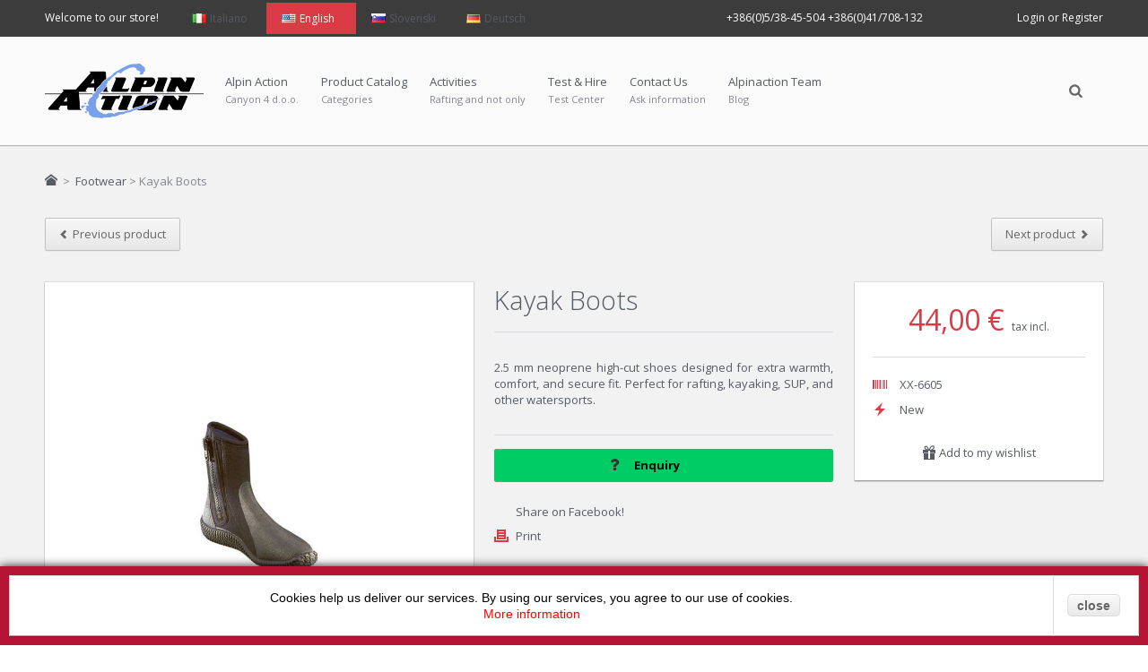

--- FILE ---
content_type: text/html; charset=utf-8
request_url: https://www.alpinaction.it/en/calzature/6605-kayak-boots.html
body_size: 185034
content:
<!DOCTYPE HTML>
<html lang="en">
	<head>
		<title>Kayak Boots - Alpin Action</title>

        		    <meta name="description" content="2.5 mm neoprene high-cut shoes designed for extra warmth, comfort, and secure fit. Perfect for rafting, kayaking, SUP, and other watersports." />
        
        
        
		<meta charset="utf-8" />
        <meta name="viewport" content="width=device-width, initial-scale=1.0, maximum-scale=1.0, minimum-scale=1.0, user-scalable=no" />
        <meta name="generator" content="PrestaShop" />
		<meta name="robots" content="index,follow" />
		<link rel="icon" type="image/vnd.microsoft.icon" href="/img/favicon.ico?1721630652" />
		<link rel="shortcut icon" type="image/x-icon" href="/img/favicon.ico?1721630652" />
        

        
        <meta http-equiv="X-UA-Compatible" content="IE=edge" />
        

        
        <meta property="og:title" content="Kayak Boots - Alpin Action" />
        <meta property="og:type" content="product" />

                    <meta property="og:description" content="2.5 mm neoprene high-cut shoes designed for extra warmth, comfort, and secure fit. Perfect for rafting, kayaking, SUP, and other watersports." />
        
                    <meta property="og:image" content="https://www.alpinaction.it/1581-atmn_large/kayak-boots.jpg" />
                

        
        <meta name="apple-mobile-web-app-capable" content="yes" />
        <meta name="apple-mobile-web-app-status-bar-style" content="black-translucent" />
        

                                    <link rel="stylesheet" href="/themes/autumn/css/global.css" type="text/css" media="all" />
                            <link rel="stylesheet" href="/js/jquery/plugins/fancybox/jquery.fancybox.css" type="text/css" media="all" />
                            <link rel="stylesheet" href="/themes/autumn/css/product.css" type="text/css" media="all" />
                            <link rel="stylesheet" href="/themes/autumn/css/print.css" type="text/css" media="print" />
                            <link rel="stylesheet" href="/themes/autumn/css/modules/blockbanner/blockbanner.css" type="text/css" media="all" />
                            <link rel="stylesheet" href="/themes/autumn/css/modules/blockcategories/blockcategories.css" type="text/css" media="all" />
                            <link rel="stylesheet" href="/themes/autumn/css/modules/blockcurrencies/blockcurrencies.css" type="text/css" media="all" />
                            <link rel="stylesheet" href="/themes/autumn/css/modules/blocklanguages/blocklanguages.css" type="text/css" media="all" />
                            <link rel="stylesheet" href="/themes/autumn/css/modules/blockcontact/blockcontact.css" type="text/css" media="all" />
                            <link rel="stylesheet" href="/themes/autumn/css/modules/crossselling/css/crossselling.css" type="text/css" media="all" />
                            <link rel="stylesheet" href="/themes/autumn/css/modules/productscategory/css/productscategory.css" type="text/css" media="all" />
                            <link rel="stylesheet" href="/themes/autumn/css/modules/blockwishlist/blockwishlist.css" type="text/css" media="all" />
                            <link rel="stylesheet" href="/modules/wpmegamenu/views/css/hook/wpmegamenu.css" type="text/css" media="all" />
                            <link rel="stylesheet" href="/modules/wpsociallinks/views/css/hook/wpsociallinks.css" type="text/css" media="all" />
                            <link rel="stylesheet" href="/modules/wpblogcustomblockb/views/css/hook/wpblogcustomblockb.css" type="text/css" media="all" />
                            <link rel="stylesheet" href="/modules/wpblogarchives/views/css/hook/wpblogarchives.css" type="text/css" media="all" />
                            <link rel="stylesheet" href="/modules/wpblogcategories/views/css/hook/wpblogcategories.css" type="text/css" media="all" />
                            <link rel="stylesheet" href="/modules/wpblogcustomblocka/views/css/hook/wpblogcustomblocka.css" type="text/css" media="all" />
                            <link rel="stylesheet" href="/modules/wpblogrelatedposts/views/css/hook/wpblogrelatedposts.css" type="text/css" media="all" />
                            <link rel="stylesheet" href="/modules/productenquiryform/css/styles.css" type="text/css" media="all" />
                            <link rel="stylesheet" href="/themes/autumn/css/product_list.css" type="text/css" media="all" />
                            <link rel="stylesheet" href="/modules/wpsearchblock/wpsearchblock.css" type="text/css" media="all" />
                            <link rel="stylesheet" href="/themes/autumn/css/wp_framework/reset.css" type="text/css" media="all" />
                            <link rel="stylesheet" href="/themes/autumn/css/wp_framework/layout.css" type="text/css" media="all" />
                            <link rel="stylesheet" href="/themes/autumn/css/wp_framework/normalize.css" type="text/css" media="all" />
                            <link rel="stylesheet" href="/themes/autumn/css/wp_framework/iconfont.css" type="text/css" media="all" />
                            <link rel="stylesheet" href="/themes/autumn/css/autumn.css" type="text/css" media="all" />
                            <link rel="stylesheet" href="/themes/autumn/css/wp_framework/responsive.css" type="text/css" media="all" />
                            <link rel="stylesheet" href="/themes/autumn/css/jquery_plugins/jquery.plugins.css" type="text/css" media="all" />
                            <link rel="stylesheet" href="/modules/wpautumn/views/css/front/configCss-1.css" type="text/css" media="all" />
                            <link rel="stylesheet" href="/themes/autumn/css/custom.css" type="text/css" media="all" />
                    
        
        <!--[if IE 9]> <link rel="stylesheet" href="https://www.alpinaction.it/themes/autumn/css/ie/ie9.css" type="text/css" media="all" /><![endif]-->
        

        
		

	</head>

	<body itemscope itemtype="http://schema.org/WebPage"  id="product" class="product product-6605 product-kayak-boots category-4961 category-calzature hide-left-column lang_en fullwidth">

    
		
        <!-- Outer Wrapper -->
        <div id="outer-wrapper">

            <!-- Mobile Menu -->
            <div id="wpmm-nav">
                <div class="row">
                    <div id="wpmm-nav-buttons" class="column col-12-12"></div>
                </div>
            </div>
            <div id="wpmm-container" class="">
                <div id="wpmm-tabs"></div>
            </div>
            <!-- End of Mobile Menu -->

            <!-- Wrapper -->
            <div id="wrapper" >

                <!-- Cart Layer -->
                <div id="cart-layer-wrapper"></div>
                <!-- End of Cart Layer -->

                <!-- Header -->
                <header id="header">
                    <div class="header-v1">    <section id="header_top" class="hide-below-1024">        <div class="row">            <!--<div class="column col-6-12">-->            <div class="column col-7-12">                <div class="custom-header-area">                                            Welcome to our store!                                    </div>                    <div id="languages_block_top">
        <div id="language_selector" class="disable-select">
            

            <ul class="languages_ul">
                                    <li class="selectable">

                                                    
                                                            <a href="https://www.alpinaction.it/it/calzature/6605-kayak-boots.html" title="Italiano (Italian)">
                                                    
                            <span class="lang_name" style="background-image: url('https://www.alpinaction.it/img/l/1.jpg')">
                                Italiano 
                            </span>

                                                    </a>
                                            </li>
                                    <li class="selected">

                        
                            <span class="lang_name" style="background-image: url('https://www.alpinaction.it/img/l/2.jpg')">
                                English 
                            </span>

                                            </li>
                                    <li class="selectable">

                                                    
                                                            <a href="https://www.alpinaction.it/si/calzature/6605-kayak-boots.html" title="Slovenski (Slovenski)">
                                                    
                            <span class="lang_name" style="background-image: url('https://www.alpinaction.it/img/l/3.jpg')">
                                Slovenski 
                            </span>

                                                    </a>
                                            </li>
                                    <li class="selectable">

                                                    
                                                            <a href="https://www.alpinaction.it/de/calzature/6605-kayak-boots.html" title="Deutsch (German)">
                                                    
                            <span class="lang_name" style="background-image: url('https://www.alpinaction.it/img/l/4.jpg')">
                                Deutsch 
                            </span>

                                                    </a>
                                            </li>
                            </ul>
        </div>
    </div>
                            </div>            <div class="column col-3-12">                <div class="align-right">                    <div class="header_contact_phone_info">                                                +386(0)5/38-45-504 +386(0)41/708-132                                                                    </div>                </div>            </div>            <!--<div class="column col-6-12">-->            <div class="column col-2-12">                <div class="align-right">                    <div id="header_user_info">
            <a href="https://www.alpinaction.it/en/il-mio-account" title="Login or Register" class="login" rel="nofollow">Login or Register</a>
    </div>



    <div id="quick_login" class="soft-hide">
        <form action="https://www.alpinaction.it/en/autenticazione" method="post" id="login_form" class="box inline">
            <h3 class="section-header">Already registered?</h3>
            <div class="form_content">
                <div class="form-group">
                    <label for="email">Email address</label>
                    <input class="is_required validate account_input form-control" data-validate="isEmail" type="text" id="email" name="email" value="" />
                </div>
                <div class="form-group">
                    <label for="passwd">Password</label>
                    <input class="is_required validate account_input form-control" type="password" data-validate="isPasswd" id="passwd" name="passwd" value="" />
                </div>
                <div class="lost_password form-group"><a href="https://www.alpinaction.it/en/password-recupero" title="Recover your forgotten password" rel="nofollow">Forgot your password?</a></div>
                <div class="form-group submit">
                                        <button type="submit" id="SubmitLogin" name="SubmitLogin" class="button-1 fill">
                        Sign in
                    </button>
                </div>
            </div>
        </form>

        <div class="quick_login_register">
            <h3 class="section-header">Don't have an account?</h3>

            <a href="https://www.alpinaction.it/en/il-mio-account" title="Register Now" class="login button-1 fill inline" rel="nofollow">
                Register Now
            </a>
        </div>
    </div>


                </div>            </div>        </div>    </section>    <section id="header_bottom">                <div class="row valign-middle">            <div id="logo" class="column col-2-12">                <a href="http://www.alpinaction.it/" title="Alpin Action">                    <img class="logo" src="https://www.alpinaction.it/img/alpinaction-1402661772.jpg" alt="Alpin Action" />                </a>            </div>            <div id="header_menu" class="column col-7-12 hide-below-1024">                
    <nav id="wpmegamenu-main" class="wpmegamenu">
        <ul>
            
                <li class="root root-1 ">
                    <div class="root-item ">

                        <a href="/content/4-Who-we-are" >                            <div class="title">Alpin Action</div>
                            <span class="description">Canyon 4 d.o.o. </span>                        </a>
                    </div>

                    
                </li>

            
                <li class="root root-4 ">
                    <div class="root-item ">

                        <a href="#" >                            <div class="title">Product Catalog</div>
                            <span class="description">Categories</span>                        </a>
                    </div>

                                            <ul class="menu-items">

                            
                            
                                
                                    <li class="menu-item menu-item-12 depth-1 category menucol-1-6  ">

                                        
                                            <div class="title">
                                                <a href="https://www.alpinaction.it/en/2999-kayak" >                                                    Kayak
                                                                                                    </a>                                            </div>

                                        

                                                                    </li>
                                
                                
                                
                            
                                
                                    <li class="menu-item menu-item-13 depth-1 category menucol-1-6  ">

                                        
                                            <div class="title">
                                                <a href="https://www.alpinaction.it/en/4388-kayak-gonfiabili" >                                                    Inflatable Kayaks
                                                                                                    </a>                                            </div>

                                        

                                                                    </li>
                                
                                
                                
                            
                                
                                    <li class="menu-item menu-item-14 depth-1 category menucol-1-6  ">

                                        
                                            <div class="title">
                                                <a href="https://www.alpinaction.it/en/6262-kayak-pesca-fishing" >                                                    Kayak Fishing
                                                                                                    </a>                                            </div>

                                        

                                                                    </li>
                                
                                
                                
                            
                                
                                    <li class="menu-item menu-item-15 depth-1 category menucol-1-6  ">

                                        
                                            <div class="title">
                                                <a href="https://www.alpinaction.it/en/3000-canoe-canadesi" >                                                    Canoe
                                                                                                    </a>                                            </div>

                                        

                                                                    </li>
                                
                                
                                
                            
                                
                                    <li class="menu-item menu-item-16 depth-1 category menucol-1-6  ">

                                        
                                            <div class="title">
                                                <a href="https://www.alpinaction.it/en/4389-canoe-gonfiabili" >                                                    Inflatable Canoes
                                                                                                    </a>                                            </div>

                                        

                                                                    </li>
                                
                                
                                
                            
                                
                                    <li class="menu-item menu-item-17 depth-1 category menucol-1-6  ">

                                        
                                            <div class="title">
                                                <a href="https://www.alpinaction.it/en/2339-sit-on-top" >                                                    Sit on Top
                                                                                                    </a>                                            </div>

                                        

                                                                    </li>
                                
                                
                                
                            
                                
                                    <li class="menu-item menu-item-18 depth-1 category menucol-1-6  ">

                                        
                                            <div class="title">
                                                <a href="https://www.alpinaction.it/en/4390-raft" >                                                    Raft
                                                                                                    </a>                                            </div>

                                        

                                                                    </li>
                                
                                
                                
                            
                                
                                    <li class="menu-item menu-item-19 depth-1 category menucol-1-6  ">

                                        
                                            <div class="title">
                                                <a href="https://www.alpinaction.it/en/4617-hydrospeed" >                                                    Hydrospeed
                                                                                                    </a>                                            </div>

                                        

                                                                    </li>
                                
                                
                                
                            
                                
                                    <li class="menu-item menu-item-20 depth-1 category menucol-1-6  ">

                                        
                                            <div class="title">
                                                <a href="https://www.alpinaction.it/en/5923-riverbug-bellyak" >                                                    Riverbug - Bellyak
                                                                                                    </a>                                            </div>

                                        

                                                                    </li>
                                
                                
                                
                            
                                
                                    <li class="menu-item menu-item-39 depth-1 category menucol-1-6  ">

                                        
                                            <div class="title">
                                                <a href="https://www.alpinaction.it/en/3001-pagaie" >                                                    Paddles
                                                                                                    </a>                                            </div>

                                        

                                                                    </li>
                                
                                
                                
                            
                                
                                    <li class="menu-item menu-item-21 depth-1 category menucol-1-6  ">

                                        
                                            <div class="title">
                                                <a href="https://www.alpinaction.it/en/2342-caschi" >                                                    Helmets
                                                                                                    </a>                                            </div>

                                        

                                                                    </li>
                                
                                
                                
                            
                                
                                    <li class="menu-item menu-item-22 depth-1 category menucol-1-6  ">

                                        
                                            <div class="title">
                                                <a href="https://www.alpinaction.it/en/2333-paraspruzzi" >                                                    Spraydecks
                                                                                                    </a>                                            </div>

                                        

                                                                    </li>
                                
                                
                                
                            
                                
                                    <li class="menu-item menu-item-23 depth-1 category menucol-1-6  ">

                                        
                                            <div class="title">
                                                <a href="https://www.alpinaction.it/en/4580-salvagenti" >                                                    PFD's
                                                                                                    </a>                                            </div>

                                        

                                                                    </li>
                                
                                
                                
                            
                                
                                    <li class="menu-item menu-item-24 depth-1 category menucol-1-6  ">

                                        
                                            <div class="title">
                                                <a href="https://www.alpinaction.it/en/4582-giacche-d-acqua" >                                                    Paddling Jackets
                                                                                                    </a>                                            </div>

                                        

                                                                    </li>
                                
                                
                                
                            
                                
                                    <li class="menu-item menu-item-25 depth-1 category menucol-1-6  ">

                                        
                                            <div class="title">
                                                <a href="https://www.alpinaction.it/en/4886-tute-stagne" >                                                    Drysuits
                                                                                                    </a>                                            </div>

                                        

                                                                    </li>
                                
                                
                                
                            
                                
                                    <li class="menu-item menu-item-26 depth-1 category menucol-1-6  ">

                                        
                                            <div class="title">
                                                <a href="https://www.alpinaction.it/en/2345-pantaloni" >                                                    Paddling Pants
                                                                                                    </a>                                            </div>

                                        

                                                                    </li>
                                
                                
                                
                            
                                
                                    <li class="menu-item menu-item-27 depth-1 category menucol-1-6  ">

                                        
                                            <div class="title">
                                                <a href="https://www.alpinaction.it/en/4609-neoprene" >                                                    Neoprene
                                                                                                    </a>                                            </div>

                                        

                                                                    </li>
                                
                                
                                
                            
                                
                                    <li class="menu-item menu-item-28 depth-1 category menucol-1-6  ">

                                        
                                            <div class="title">
                                                <a href="https://www.alpinaction.it/en/4907-lycra-" >                                                    Lycra 
                                                                                                    </a>                                            </div>

                                        

                                                                    </li>
                                
                                
                                
                            
                                
                                    <li class="menu-item menu-item-53 depth-1 category   ">

                                        
                                            <div class="title">
                                                <a href="https://www.alpinaction.it/en/10266-thermals" >                                                    Thermals
                                                                                                    </a>                                            </div>

                                        

                                                                    </li>
                                
                                
                                
                            
                                
                                    <li class="menu-item menu-item-29 depth-1 category menucol-1-6  ">

                                        
                                            <div class="title">
                                                <a href="https://www.alpinaction.it/en/4961-calzature" >                                                    Footwear
                                                                                                    </a>                                            </div>

                                        

                                                                    </li>
                                
                                
                                
                            
                                
                                    <li class="menu-item menu-item-30 depth-1 category menucol-1-6  ">

                                        
                                            <div class="title">
                                                <a href="https://www.alpinaction.it/en/2350-safety-" >                                                    Safety 
                                                                                                    </a>                                            </div>

                                        

                                                                    </li>
                                
                                
                                
                            
                                
                                    <li class="menu-item menu-item-47 depth-1 category   ">

                                        
                                            <div class="title">
                                                <a href="https://www.alpinaction.it/en/10246-bags-dry-boxes" >                                                    Bags - Dry Boxes
                                                                                                    </a>                                            </div>

                                        

                                                                    </li>
                                
                                
                                
                            
                                
                                    <li class="menu-item menu-item-31 depth-1 category menucol-1-6  ">

                                        
                                            <div class="title">
                                                <a href="https://www.alpinaction.it/en/2351-accessori-borse" >                                                    Accessories
                                                                                                    </a>                                            </div>

                                        

                                                                    </li>
                                
                                
                                
                            
                                
                                    <li class="menu-item menu-item-51 depth-1 category   ">

                                        
                                            <div class="title">
                                                <a href="https://www.alpinaction.it/en/10252-transport" >                                                    Transport
                                                                                                    </a>                                            </div>

                                        

                                                                    </li>
                                
                                
                                
                            
                                
                                    <li class="menu-item menu-item-52 depth-1 category menucol-1-6  ">

                                        
                                            <div class="title">
                                                <a href="https://www.alpinaction.it/en/10259-care-maintenance" >                                                    Care - Maintenance
                                                                                                    </a>                                            </div>

                                        

                                                                    </li>
                                
                                
                                
                            
                                
                                    <li class="menu-item menu-item-32 depth-1 category menucol-1-6  ">

                                        
                                            <div class="title">
                                                <a href="https://www.alpinaction.it/en/2356-riviste-video" >                                                    Magazines, Videos
                                                                                                    </a>                                            </div>

                                        

                                                                    </li>
                                
                                
                                
                            
                                
                                    <li class="menu-item menu-item-33 depth-1 category menucol-1-6  ">

                                        
                                            <div class="title">
                                                <a href="https://www.alpinaction.it/en/6085-pumps" >                                                    Pumps
                                                                                                    </a>                                            </div>

                                        

                                                                    </li>
                                
                                
                                
                            
                                
                                    <li class="menu-item menu-item-34 depth-1 category menucol-1-6  ">

                                        
                                            <div class="title">
                                                <a href="https://www.alpinaction.it/en/2352-usato" >                                                    Used
                                                                                                    </a>                                            </div>

                                        

                                                                    </li>
                                
                                
                                
                            
                                
                                    <li class="menu-item menu-item-35 depth-1 category menucol-1-6  ">

                                        
                                            <div class="title">
                                                <a href="https://www.alpinaction.it/en/4968-abbigliamento" >                                                    Outdoor
                                                                                                    </a>                                            </div>

                                        

                                                                    </li>
                                
                                
                                
                            
                                
                                    <li class="menu-item menu-item-36 depth-1 category menucol-1-6  ">

                                        
                                            <div class="title">
                                                <a href="https://www.alpinaction.it/en/3002-outdoor-accessori" >                                                    Outdoor Accessories
                                                                                                    </a>                                            </div>

                                        

                                                                    </li>
                                
                                
                                
                            
                                
                                    <li class="menu-item menu-item-38 depth-1 category menucol-1-6  ">

                                        
                                            <div class="title">
                                                <a href="https://www.alpinaction.it/en/6577-sensoboard" >                                                    Sensoboard
                                                                                                    </a>                                            </div>

                                        

                                                                    </li>
                                
                                
                                
                            
                                
                                    <li class="menu-item menu-item-43 depth-1 category menucol-1-6  ">

                                        
                                            <div class="title">
                                                <a href="https://www.alpinaction.it/en/5952-stand-up-paddle" >                                                    Stand up paddle
                                                                                                    </a>                                            </div>

                                        

                                                                    </li>
                                
                                
                                
                            
                                
                                    <li class="menu-item menu-item-46 depth-1 category   ">

                                        
                                            <div class="title">
                                                <a href="https://www.alpinaction.it/en/10235-packraft" >                                                    Packraft
                                                                                                    </a>                                            </div>

                                        

                                                                    </li>
                                
                                
                                
                            
                                
                                    <li class="menu-item menu-item-44 depth-1 category menucol-1-6  ">

                                        
                                            <div class="title">
                                                <a href="https://www.alpinaction.it/en/10233-powerball" >                                                    Powerball
                                                                                                    </a>                                            </div>

                                        

                                                                    </li>
                                
                                
                                
                            
                                
                                    <li class="menu-item menu-item-37 depth-1 category menucol-1-6  ">

                                        
                                            <div class="title">
                                                <a href="https://www.alpinaction.it/en/2353-offerte-speciali" >                                                    Special Offer
                                                                                                    </a>                                            </div>

                                        

                                
                                
                                                                    </li></ul>
                                
                            
                    
                </li>

            
                <li class="root root-5 /content/6-Aktivitaten">
                    <div class="root-item ">

                        <a href="https://sloveniarafting.si/en" target="_blank">                            <div class="title">Activities</div>
                            <span class="description">Rafting and not only</span>                        </a>
                    </div>

                    
                </li>

            
                <li class="root root-6 ">
                    <div class="root-item ">

                        <a href="/content/7-est-hire" >                            <div class="title">Test & Hire</div>
                            <span class="description">Test Center</span>                        </a>
                    </div>

                    
                </li>

            
                <li class="root root-7 ">
                    <div class="root-item ">

                        <a href="/contattaci" >                            <div class="title">Contact Us</div>
                            <span class="description">Ask information</span>                        </a>
                    </div>

                    
                </li>

            
                <li class="root root-9 ">
                    <div class="root-item ">

                        <a href="http://alpinactionteam.blogspot.com/" >                            <div class="title">Alpinaction Team </div>
                            <span class="description">Blog</span>                        </a>
                    </div>

                    
                </li>

                    </ul>
    </nav>

            </div>            <div id="header_right" class="column col-3-12 t-align-right">                <div id="header_search_wrapper">                    
    <div id="search_block_top">
        <span class="wpicon search_query_icon wpicon-search"></span>

        <form method="get" action="https://www.alpinaction.it/en/cerca" id="searchbox">
            <div class="search_block_top_form">
                <input type="hidden" name="controller" value="search" />
                <input type="hidden" name="orderby" value="position" />
                <input type="hidden" name="orderway" value="desc" />
                <input class="search_query" type="text" id="search_query_top" name="search_query" placeholder="Search" />
            </div>
        </form>
                    
            

    </div>


                </div>                <div id="header_cart_wrapper" class="hide-below-1024">                                    </div>            </div>        </div>        <div id="header_mobile_menu" class="soft-hide">            
    <nav id="wpmegamenu-mobile" class="wpmegamenu">
        <ul>
            
                <li class="root root-1 ">
                    <div class="root-item ">

                        <a href="/content/4-Who-we-are" >                            <div class="title">Alpin Action</div>
                            <span class="description">Canyon 4 d.o.o. </span>                        </a>
                    </div>

                    
                </li>

            
                <li class="root root-4 ">
                    <div class="root-item ">

                        <a href="#" >                            <div class="title">Product Catalog</div>
                            <span class="description">Categories</span>                        </a>
                    </div>

                                            <ul class="menu-items">

                            
                            
                                
                                    <li class="menu-item menu-item-12 depth-1 category menucol-1-6  ">

                                        
                                            <div class="title">
                                                <a href="https://www.alpinaction.it/en/2999-kayak" >                                                    Kayak
                                                                                                    </a>                                            </div>

                                        

                                                                    </li>
                                
                                
                                
                            
                                
                                    <li class="menu-item menu-item-13 depth-1 category menucol-1-6  ">

                                        
                                            <div class="title">
                                                <a href="https://www.alpinaction.it/en/4388-kayak-gonfiabili" >                                                    Inflatable Kayaks
                                                                                                    </a>                                            </div>

                                        

                                                                    </li>
                                
                                
                                
                            
                                
                                    <li class="menu-item menu-item-14 depth-1 category menucol-1-6  ">

                                        
                                            <div class="title">
                                                <a href="https://www.alpinaction.it/en/6262-kayak-pesca-fishing" >                                                    Kayak Fishing
                                                                                                    </a>                                            </div>

                                        

                                                                    </li>
                                
                                
                                
                            
                                
                                    <li class="menu-item menu-item-15 depth-1 category menucol-1-6  ">

                                        
                                            <div class="title">
                                                <a href="https://www.alpinaction.it/en/3000-canoe-canadesi" >                                                    Canoe
                                                                                                    </a>                                            </div>

                                        

                                                                    </li>
                                
                                
                                
                            
                                
                                    <li class="menu-item menu-item-16 depth-1 category menucol-1-6  ">

                                        
                                            <div class="title">
                                                <a href="https://www.alpinaction.it/en/4389-canoe-gonfiabili" >                                                    Inflatable Canoes
                                                                                                    </a>                                            </div>

                                        

                                                                    </li>
                                
                                
                                
                            
                                
                                    <li class="menu-item menu-item-17 depth-1 category menucol-1-6  ">

                                        
                                            <div class="title">
                                                <a href="https://www.alpinaction.it/en/2339-sit-on-top" >                                                    Sit on Top
                                                                                                    </a>                                            </div>

                                        

                                                                    </li>
                                
                                
                                
                            
                                
                                    <li class="menu-item menu-item-18 depth-1 category menucol-1-6  ">

                                        
                                            <div class="title">
                                                <a href="https://www.alpinaction.it/en/4390-raft" >                                                    Raft
                                                                                                    </a>                                            </div>

                                        

                                                                    </li>
                                
                                
                                
                            
                                
                                    <li class="menu-item menu-item-19 depth-1 category menucol-1-6  ">

                                        
                                            <div class="title">
                                                <a href="https://www.alpinaction.it/en/4617-hydrospeed" >                                                    Hydrospeed
                                                                                                    </a>                                            </div>

                                        

                                                                    </li>
                                
                                
                                
                            
                                
                                    <li class="menu-item menu-item-20 depth-1 category menucol-1-6  ">

                                        
                                            <div class="title">
                                                <a href="https://www.alpinaction.it/en/5923-riverbug-bellyak" >                                                    Riverbug - Bellyak
                                                                                                    </a>                                            </div>

                                        

                                                                    </li>
                                
                                
                                
                            
                                
                                    <li class="menu-item menu-item-39 depth-1 category menucol-1-6  ">

                                        
                                            <div class="title">
                                                <a href="https://www.alpinaction.it/en/3001-pagaie" >                                                    Paddles
                                                                                                    </a>                                            </div>

                                        

                                                                    </li>
                                
                                
                                
                            
                                
                                    <li class="menu-item menu-item-21 depth-1 category menucol-1-6  ">

                                        
                                            <div class="title">
                                                <a href="https://www.alpinaction.it/en/2342-caschi" >                                                    Helmets
                                                                                                    </a>                                            </div>

                                        

                                                                    </li>
                                
                                
                                
                            
                                
                                    <li class="menu-item menu-item-22 depth-1 category menucol-1-6  ">

                                        
                                            <div class="title">
                                                <a href="https://www.alpinaction.it/en/2333-paraspruzzi" >                                                    Spraydecks
                                                                                                    </a>                                            </div>

                                        

                                                                    </li>
                                
                                
                                
                            
                                
                                    <li class="menu-item menu-item-23 depth-1 category menucol-1-6  ">

                                        
                                            <div class="title">
                                                <a href="https://www.alpinaction.it/en/4580-salvagenti" >                                                    PFD's
                                                                                                    </a>                                            </div>

                                        

                                                                    </li>
                                
                                
                                
                            
                                
                                    <li class="menu-item menu-item-24 depth-1 category menucol-1-6  ">

                                        
                                            <div class="title">
                                                <a href="https://www.alpinaction.it/en/4582-giacche-d-acqua" >                                                    Paddling Jackets
                                                                                                    </a>                                            </div>

                                        

                                                                    </li>
                                
                                
                                
                            
                                
                                    <li class="menu-item menu-item-25 depth-1 category menucol-1-6  ">

                                        
                                            <div class="title">
                                                <a href="https://www.alpinaction.it/en/4886-tute-stagne" >                                                    Drysuits
                                                                                                    </a>                                            </div>

                                        

                                                                    </li>
                                
                                
                                
                            
                                
                                    <li class="menu-item menu-item-26 depth-1 category menucol-1-6  ">

                                        
                                            <div class="title">
                                                <a href="https://www.alpinaction.it/en/2345-pantaloni" >                                                    Paddling Pants
                                                                                                    </a>                                            </div>

                                        

                                                                    </li>
                                
                                
                                
                            
                                
                                    <li class="menu-item menu-item-27 depth-1 category menucol-1-6  ">

                                        
                                            <div class="title">
                                                <a href="https://www.alpinaction.it/en/4609-neoprene" >                                                    Neoprene
                                                                                                    </a>                                            </div>

                                        

                                                                    </li>
                                
                                
                                
                            
                                
                                    <li class="menu-item menu-item-28 depth-1 category menucol-1-6  ">

                                        
                                            <div class="title">
                                                <a href="https://www.alpinaction.it/en/4907-lycra-" >                                                    Lycra 
                                                                                                    </a>                                            </div>

                                        

                                                                    </li>
                                
                                
                                
                            
                                
                                    <li class="menu-item menu-item-53 depth-1 category   ">

                                        
                                            <div class="title">
                                                <a href="https://www.alpinaction.it/en/10266-thermals" >                                                    Thermals
                                                                                                    </a>                                            </div>

                                        

                                                                    </li>
                                
                                
                                
                            
                                
                                    <li class="menu-item menu-item-29 depth-1 category menucol-1-6  ">

                                        
                                            <div class="title">
                                                <a href="https://www.alpinaction.it/en/4961-calzature" >                                                    Footwear
                                                                                                    </a>                                            </div>

                                        

                                                                    </li>
                                
                                
                                
                            
                                
                                    <li class="menu-item menu-item-30 depth-1 category menucol-1-6  ">

                                        
                                            <div class="title">
                                                <a href="https://www.alpinaction.it/en/2350-safety-" >                                                    Safety 
                                                                                                    </a>                                            </div>

                                        

                                                                    </li>
                                
                                
                                
                            
                                
                                    <li class="menu-item menu-item-47 depth-1 category   ">

                                        
                                            <div class="title">
                                                <a href="https://www.alpinaction.it/en/10246-bags-dry-boxes" >                                                    Bags - Dry Boxes
                                                                                                    </a>                                            </div>

                                        

                                                                    </li>
                                
                                
                                
                            
                                
                                    <li class="menu-item menu-item-31 depth-1 category menucol-1-6  ">

                                        
                                            <div class="title">
                                                <a href="https://www.alpinaction.it/en/2351-accessori-borse" >                                                    Accessories
                                                                                                    </a>                                            </div>

                                        

                                                                    </li>
                                
                                
                                
                            
                                
                                    <li class="menu-item menu-item-51 depth-1 category   ">

                                        
                                            <div class="title">
                                                <a href="https://www.alpinaction.it/en/10252-transport" >                                                    Transport
                                                                                                    </a>                                            </div>

                                        

                                                                    </li>
                                
                                
                                
                            
                                
                                    <li class="menu-item menu-item-52 depth-1 category menucol-1-6  ">

                                        
                                            <div class="title">
                                                <a href="https://www.alpinaction.it/en/10259-care-maintenance" >                                                    Care - Maintenance
                                                                                                    </a>                                            </div>

                                        

                                                                    </li>
                                
                                
                                
                            
                                
                                    <li class="menu-item menu-item-32 depth-1 category menucol-1-6  ">

                                        
                                            <div class="title">
                                                <a href="https://www.alpinaction.it/en/2356-riviste-video" >                                                    Magazines, Videos
                                                                                                    </a>                                            </div>

                                        

                                                                    </li>
                                
                                
                                
                            
                                
                                    <li class="menu-item menu-item-33 depth-1 category menucol-1-6  ">

                                        
                                            <div class="title">
                                                <a href="https://www.alpinaction.it/en/6085-pumps" >                                                    Pumps
                                                                                                    </a>                                            </div>

                                        

                                                                    </li>
                                
                                
                                
                            
                                
                                    <li class="menu-item menu-item-34 depth-1 category menucol-1-6  ">

                                        
                                            <div class="title">
                                                <a href="https://www.alpinaction.it/en/2352-usato" >                                                    Used
                                                                                                    </a>                                            </div>

                                        

                                                                    </li>
                                
                                
                                
                            
                                
                                    <li class="menu-item menu-item-35 depth-1 category menucol-1-6  ">

                                        
                                            <div class="title">
                                                <a href="https://www.alpinaction.it/en/4968-abbigliamento" >                                                    Outdoor
                                                                                                    </a>                                            </div>

                                        

                                                                    </li>
                                
                                
                                
                            
                                
                                    <li class="menu-item menu-item-36 depth-1 category menucol-1-6  ">

                                        
                                            <div class="title">
                                                <a href="https://www.alpinaction.it/en/3002-outdoor-accessori" >                                                    Outdoor Accessories
                                                                                                    </a>                                            </div>

                                        

                                                                    </li>
                                
                                
                                
                            
                                
                                    <li class="menu-item menu-item-38 depth-1 category menucol-1-6  ">

                                        
                                            <div class="title">
                                                <a href="https://www.alpinaction.it/en/6577-sensoboard" >                                                    Sensoboard
                                                                                                    </a>                                            </div>

                                        

                                                                    </li>
                                
                                
                                
                            
                                
                                    <li class="menu-item menu-item-43 depth-1 category menucol-1-6  ">

                                        
                                            <div class="title">
                                                <a href="https://www.alpinaction.it/en/5952-stand-up-paddle" >                                                    Stand up paddle
                                                                                                    </a>                                            </div>

                                        

                                                                    </li>
                                
                                
                                
                            
                                
                                    <li class="menu-item menu-item-46 depth-1 category   ">

                                        
                                            <div class="title">
                                                <a href="https://www.alpinaction.it/en/10235-packraft" >                                                    Packraft
                                                                                                    </a>                                            </div>

                                        

                                                                    </li>
                                
                                
                                
                            
                                
                                    <li class="menu-item menu-item-44 depth-1 category menucol-1-6  ">

                                        
                                            <div class="title">
                                                <a href="https://www.alpinaction.it/en/10233-powerball" >                                                    Powerball
                                                                                                    </a>                                            </div>

                                        

                                                                    </li>
                                
                                
                                
                            
                                
                                    <li class="menu-item menu-item-37 depth-1 category menucol-1-6  ">

                                        
                                            <div class="title">
                                                <a href="https://www.alpinaction.it/en/2353-offerte-speciali" >                                                    Special Offer
                                                                                                    </a>                                            </div>

                                        

                                
                                
                                                                    </li></ul>
                                
                            
                    
                </li>

            
                <li class="root root-5 /content/6-Aktivitaten">
                    <div class="root-item ">

                        <a href="https://sloveniarafting.si/en" target="_blank">                            <div class="title">Activities</div>
                            <span class="description">Rafting and not only</span>                        </a>
                    </div>

                    
                </li>

            
                <li class="root root-6 ">
                    <div class="root-item ">

                        <a href="/content/7-est-hire" >                            <div class="title">Test & Hire</div>
                            <span class="description">Test Center</span>                        </a>
                    </div>

                    
                </li>

            
                <li class="root root-7 ">
                    <div class="root-item ">

                        <a href="/contattaci" >                            <div class="title">Contact Us</div>
                            <span class="description">Ask information</span>                        </a>
                    </div>

                    
                </li>

            
                <li class="root root-9 ">
                    <div class="root-item ">

                        <a href="http://alpinactionteam.blogspot.com/" >                            <div class="title">Alpinaction Team </div>
                            <span class="description">Blog</span>                        </a>
                    </div>

                    
                </li>

                    </ul>
    </nav>

        </div>    </section></div>
                </header>
                <!-- End of Header -->

                
                
                
                <!-- Columns -->
                <div id="columns" class="">

                    <!-- Main Row -->
                    <div class="row parent">

                                                                            
                        <!-- Center Column -->
                        <div id="center_column" class="column col-12-12">
                                                            <!-- Breadcrumb Column -->
                                <div id="breadcrumb" class="row">
                                                                                    
<!-- Breadcrumb -->

<div class="breadcrumb column col-12-12" xmlns:v="http://rdf.data-vocabulary.org/#">

    <span typeof="v:Breadcrumb">
        <a rel="v:url" class="breadcrumb-home wpicon-home2" href="http://www.alpinaction.it/" title="Home"></a>

        
                        
            <span class="navigation-pipe" >
                &gt;
            </span>

            </span>

                            <span typeof="v:Breadcrumb"><a rel="v:url" property="v:title" href="https://www.alpinaction.it/en/4961-calzature" title="Footwear">Footwear</a><span class="navigation-pipe">></span></span>Kayak Boots
            
        </div>

<!-- /Breadcrumb -->
                                                                        </div>
                                <!-- End Breadcrumb Column -->
                            

							
            <!-- Product Navigation -->
        <div id="product-navigation-links" class="row no-print">
            <div class="column col-12-12">
                                    <a id="product-prev-link" class="button-2 fill inline align-left" href="https://www.alpinaction.it/en/calzature/8644-palm-shoot-watershoes.html"><span class="wpicon wpicon-arrow-left3 small"></span><span class="button-text">Previous product</span></a>
                
                                    <a id="product-next-link" class="button-2 fill inline align-right" href="https://www.alpinaction.it/en/neoprene/8632-palm-nova-waterboots.html"><span class="button-text">Next product</span><span class="wpicon wpicon-arrow-right2 small icon-right"></span></a>
                            </div>
        </div>
        <!-- End - Product Navigation -->
    
    <!-- Primary Block -->
	<div class="primary_block row" itemscope itemtype="http://schema.org/Product">

		
		
		<!-- Left Column -->
		<div class="pb-left-column column col-5-12">

			<!-- Image -->
			<div id="image-block" class="white-border-6px">

                                    <!-- Tags -->
                    <div class="image-tags no-print">
                                                
                                            </div>
                
                                    <div id="view_full_size">
                                                    <a class="fancybox-trigger" href="https://www.alpinaction.it/1581-atmn_large/kayak-boots.jpg">
                                <img id="bigpic" itemprop="image" src="https://www.alpinaction.it/1581-atmn_large/kayak-boots.jpg" title="Kayak Boots" alt="Kayak Boots" />
                            </a>
                                            </div>
                			</div>

							<!-- Thumbnails -->
                <div id="views_block" class="clearfix ">
                    <div id="thumbs_list">
                        <ul id="thumbs_list_frame" class="grid carousel-grid owl-carousel">
                                                                                                                                                                                                                                                    <li id="thumbnail_1581" class="item">
                                                                                    <a href="https://www.alpinaction.it/1581-atmn_large/kayak-boots.jpg" data-fancybox-group="other-views" class="shown img-wrapper fancybox no-wpzoom" title="Kayak Boots">
                                                <img id="thumb_1581" class="white-border-3px" src="https://www.alpinaction.it/1581-atmn_xsmall/kayak-boots.jpg" alt="Kayak Boots" title="Kayak Boots" data-src="https://www.alpinaction.it/1581-atmn_large/kayak-boots.jpg" data-wpzoom="https://www.alpinaction.it/1581-atmn_xlarge/kayak-boots.jpg" />
                                            </a>
                                                                            </li>
                                                                                                                                                                                                                        <li id="thumbnail_1582" class="item">
                                                                                    <a href="https://www.alpinaction.it/1582-atmn_large/kayak-boots.jpg" data-fancybox-group="other-views" class=" img-wrapper fancybox no-wpzoom" title="Kayak Boots">
                                                <img id="thumb_1582" class="white-border-3px" src="https://www.alpinaction.it/1582-atmn_xsmall/kayak-boots.jpg" alt="Kayak Boots" title="Kayak Boots" data-src="https://www.alpinaction.it/1582-atmn_large/kayak-boots.jpg" data-wpzoom="https://www.alpinaction.it/1582-atmn_xlarge/kayak-boots.jpg" />
                                            </a>
                                                                            </li>
                                                                                    </ul>
                    </div>
                </div>
			
							<p class="resetimg clear no-print">
					<span id="wrapResetImages" style="display: none;">
                        <span class="wpicon wpicon-image medium"></span>
						<a href="https://www.alpinaction.it/en/calzature/6605-kayak-boots.html" name="resetImages">Display all pictures</a>
					</span>
				</p>
					</div>
		<!-- End - Left Column -->

		<!-- Center Column -->
		<div class="pb-center-column column col-4-12">

			<h1 itemprop="name">Kayak Boots</h1>

			                <!-- Product description -->
				<div id="short_description_block" class="normalized">
											<div id="short_description_content" class="rte align_justify" itemprop="description"><p style="text-align: justify;">2.5 mm neoprene high-cut shoes designed for extra warmth, comfort, and secure fit. Perfect for rafting, kayaking, SUP, and other watersports.</p></div>
									</div>
            
			<div id="oosHook">
			    <!-- hook_product_oos (out of stock) -->
				
			    <!-- End - hook_product_oos (out of stock) -->
			</div>

							<!-- hook_extra_right -->
                <div class="no-print">
                          <link rel="stylesheet" href="https://www.alpinaction.it/modules/productenquiryform/css/colorbox_style3.css">
    <style type="text/css">
      a.inline.cboxElement {
        color: #777676;
        font-weight: 700;
        position: relative;
        padding-left: 30px;
        line-height: 22px;
        display: inline-block;
        padding-bottom: 8px;      
      }
      h3.form-heading span {
        color: ;
      }
      h3.form-heading {
        color: ;
      }
  }
  }
  </style>
  
  <!--<a id="enquiry-form" href="#">Product Enquiry</a>-->
  <a class='mg-product-enquiry-link' href="#inline_content">
    <span class="product-enquiry-question-icon">Enquiry</span>
  </a>

<div class="page-content-wrapper" style="display: none;">
<div id='inline_content' style='padding:10px; background:#fff;'>
<div class="overlay"> </div>
  <div id="enquiry-content" class="form-wrapper" >
    <div id="mg-enquiry-form-wrap">
    <div class="form-content">
      <h3 class="form-heading">Send Enquiry For Kayak Boots </h3>
      <div class="productenquiry-success"></div>
      <div class="row">
        <div class="product-image clearfix col-xs-12 col-sm-6">
          <br>
                                                                                                                                                                                                                                                                                                                                                                                                                                                                                                                                                                                                                                                                                                                                                                                                                                                                                                                                                                                                                                                                                                                                                                                                                                                                                                                                                                                                                                                                                                                                                                                                                                                                                                                                                                                                                                                                                                                                                                                                                                                                                                                                                                                                                                                                                                                                                                                                                                                                                                                                                                                                                                                                                                                                                                                                                                                                                                                                                                                                                                                                                                                                                                                                                                                                                                                                                                                                                                                                                                                                                                                                                                                                                                                                                                                                                                                                                                                                                                                                                                                                                                                                                                                                                                                                                                                                                                                                                                                                                                                                                                                                                                                                                                                                                                                                                                                                                                                                                                                                                                                                                                                                                                                    <img class="product-image" src="http://www.alpinaction.it/img/p/1/5/8/1/1581-home_default.jpg" alt="Kayak Boots">
              <h3 class="product-name">Kayak Boots</h3>
              <p class="product-desc"> 2.5 mm neoprene high-cut shoes designed for extra warmth, comfort, and secure fit. Perfect for rafting, kayaking, SUP, and other watersports. </p>
                                                                                                                                                                                                                                                                                                                                                                                                                                                                                                                                                                                                                                                                                                                                                                                                                                                                                                                                                                                                                                                                                                                                                                                                                                                                                                                                                                                                                                                                                                                                                                                                                                                                                                                                                                                                                                                                                                                                                                                                                                                                                                                                                                                                                                                                                                                                                                                                                                                                                                                                                                                                                                                                                                                                                                                                                                                                                                                                                                                                                                                                                                                                                                                                                                                                                                                                                                                                                                                                                                                                                                                                                                                                                                                                                                                                                                                                                                                                                                                                                                                                                                                                                                                                                                                                                                                                                                                                                                                                                                                                                                                                                                                                                                                                                                                                                                                                                                                                                                                                                                                                                                                                                                                                                                                                                                                                                                                                                                                                                                                                                                                                                                                                                                                                                                                                                                                                                                                                                                                                                                                                                                                                                                                                                                                                                                                                                                                                                                                                                                                                                                                                                                                                                                                                                                                                                                                                                                                                                                                                                                                                                                                                                                                                                                                                                                                                                                                                                                                                                                                                                                                                                                                                                                                                                                                                                                                                                                                                                                                                                                                                                                                                                                                                                                                                                                                                                                                                                                                                                                                                                                                                                                                                                                                                                                                                                                                                                                                                                                                                                                                                                                                                                                                                                                                                                                                                                                                                                                                                                                                                                                                                                                                                                                                                                                                                                                                                                                                                                                                                                                                                                                                                                                                                                                                                                                                                                                                                                                                                                                                                                                                                                                                                                                                                                                                                                                                                                                                                                                                                                                                                                                                                                                                                                                                                                                                                                                                                                                                                                                                                                                                                                                                                                                                                                                                                                                                                                                                                                                                                                                                                                                                                                                                                                                                                                                                                                                                                                                                                                                                                                                                                                                                                                                                                                                                                                                                                                                                                                                                                                                                                                                                                                                                                                                                                                                                                                                                                                                                                                                                                                                                                                                                                                                                                                                                                                                                                                                                                                                                                                                                                                                                                                                                                                                                                                                                                                                                                                                                                                                                                                                                                                                                                                                                                                                                                                                                                                                                                                                                                                                                                                                                                                                                                                                                                                                                                                                                                                                                                                                                                                                                                                                                                                                                                                                                                                                                                                                                                                                                                                                                                                                                                                                                                                                                                                                                                                                                                                                                                                                                                                                                                                                                                                                                                                                                                                                                                                                                                                                                                                                                                                                                                                                                                                                                                                                                                                                                                                                                                                                                                                                                                                                                                                                                                                                                                                                                                                                                                                                                                                                                                                                                                                                                                                                                                                                                                                                                                                                                                                                                                                                                                                                                                                                                                                                                                                                                                                                                                                                                                                                                                                                                                                                                                                                                                                                                                                                                                                                                                                                                                                                                                                                                                                                                                                                                                                                                                                                                                                                                                                                                                                                                                                                                                                                                                                                                                                                                                                                                                                                                                                                                                                                                                                                                                                                                                                                                                                                                                                                                                                                                                                                                                                                                                                                                                                                                                                                                                                                                                                                                                                                                                                                                                                                                                                                                                                                                                                                                                                                                                                                                                                                                                                                                                                                                                                                                                                                                                                                                                                                                                                                                                                                                                                                                                                                                                                                                                                                                                                                                                                                                                                                                                                                                                                                                                                                                                                                                                                                                                                                                                                                                                                                                                                                                                                                                                                                                                                                                                                                                                                                                                                                                                                                                                                                                                                                                                                                                                                                                                                                                                                                                                                                                                                                                                                                                                                                                                                                                                                                                                                                                                                                                                                                                                                                                                                                                                                                                                                                                                                                                                                                                                                                                                                                                                                                                                                                                                                                                                                                                                                                                                                                                                                                                                                                                                                                                                                                                                                                                                                                                                                                                                                                                                                                                                                                                                                                                                                                                                                                                                                                                                                                                                                                                                                                                                                                                                                                                                                                                                                                                                                                                                                                                                                                                                                                                                                                                                                                                                                                                                                                                                                                                                                                                                                                                                                                                                                                                                                                                                                                                                                                                                                                                                                                                                                                                                                                                                                                                                                                                                                                                                                                                                                                                                                                                                                                                                                                                                                                                                                                                                                                                                                                                                                                                                                                                                                                                                                                                                                                                                                                                                                                                                                                                                                                                                                                                                                                                                                                                                                                                                                                                                                                                                                                                                                                                                                                                                                                                                                                                                                                                                                                                                                                                                                                                                                                                                                                                                                                                                                                                                                                                                                                                                                                                                                                                                                                                                                                                                                                                                                                                                                                                                                                                                                                                                                                                                                                                                                                                                                                                                                                                                                                                                                                                                                                                                                                                                                                                                                                                                                                                                                                                                                                                                                                                                                                                                                                                                                                                                                                                                                                                                                                                                                                                                                                                                                                                                                                                                                                                                                                                                                                                                                                                                                                                                                                                                                                                                                                                                                                                                                                                                                                                                                                                                                                                                                                                                                                                                                                                                                                                                                                                                                                                                                                                                                                                                                                                                                                                                                                                                                                                                                                                                                                                                                                                                                                                                                                                                                                                                                                                                                                                                                                                                                                                                                                                                                                                                                                                                                                                                                                                                                                                                                                                                                                                                                                                                                                                                                                                                                                                                                                                                                                                                                                                                                                                                                                                                                                                                                                                                                                                                                                                                                                                                                                                                                                                                                                                                                                                                                                                                                                                                                                                                                                                                                                                                                                                                                                                                                                                                                                                                                                                                                                                                                                                                                                                                                                                                                                                                                                                                                                                                                                                                                                                                                                                                                                                                                                                                                                                                                                                                                                                                                                                                                                                                                                                                                                                                                                                                                                                                                                                                                                                                                                                                                                                                                                                                                                                                                                                                                                                                                                                                                                                                                                                                                                                                                                                                                
        </div>
        <div id="enquiry-form" class="col-xs-12 col-sm-6">
          <form id="mg-enquiry-form" class="formular" method="" action="">
            <input type="hidden" name="product_name" id="product_name">
            <input type="hidden" name="langId" id="langId">
            <input type="hidden" name="product_id" id="product_id" value="6605">
            <label for="name">Name</label>
            <input type="text" name="name" id="name" required>
            <label for="email">Email</label>
            <input type="email" name="email" id="enquiry-email" required> 
                                    <label for="subject">Subject</label>
            <input type="text" name="subject" id="subject">
            <label for="message">Message</label>
            <textarea name="message" id="message" cols="30" rows="10"></textarea>
              
 
<div id="gdpr_consent" class="gdpr_module_contactForm">
    <div class="form-group">
        <div class="checkbox">
            <input id="psgdpr_consent_checkbox_contactForm" name="psgdpr_consent_checkbox" type="checkbox" name="" value="1">
            <label class="psgdpr_consent_message" for="psgdpr_consent_checkbox_contactForm"><p>I explicitly agree with processing my personal data. Alpinaction treats your privacy in accordance with the Personal Data Protection act and the GDPR regulation. For details on logging, deleting, processing and protecting your personal information, please see <a href="../content/8-gdpr" target="_blank">general conditions</a>.</p></label>
        </div>
    </div>
</div>




            <input type="submit" name="submit-query" id="submit-enquiry" value="Submit Query" />
            &nbsp; or &nbsp; <button type="reset" value="Reset" class="reset">
            reset</button>
          </form><!--.form-container-->
        </div><!--#enquiry-form-->
      </div>
    </div><!--.form-content-->
    </div>
    
  </div><!--.form-wrapper-->
  </div><!--#inline_content-->
  </div><!--.page-content-wrapper-->
  
  
  


                </div>
				<!-- End - hook_extra_right -->
            
							<!-- hook_extra_left -->
				<ul id="usefull_link_block" class="no-print list-icon-custom">
					
<li id="left_share_fb">
	<a href="http://www.facebook.com/sharer.php?u=https%3A%2F%2Fwww.alpinaction.it%2Fen%2Fcalzature%2F6605-kayak-boots.html&amp;t=Kayak+Boots" class="_blank">Share on Facebook!</a>
</li>                    <li class="print">
						<a href="javascript:print();">
							<span class="wpicon wpicon-print medium colored-text"></span> Print
						</a>
					</li>
				</ul>
                <!-- End - hook_extra_left -->
			             <!-- nyx -->
            <br />
             <a id="product-prev-link" class="button-2 fill inline align-left" href="javascript:history.back()"><span class="wpicon wpicon-arrow-left3 small"></span><span class="button-text">Close</span></a>
             <!-- nyx -->
		</div>
       
		<!-- End - Center Column -->

		<!-- Right Column -->
		<div class="pb-right-column column col-3-12 white-border-6px">

                            <!-- Prices -->
                <div class="content_prices">
                    
                    <div class="our_price_display" itemprop="offers" itemscope itemtype="http://schema.org/Offer">
                                                                            <span id="our_price_display" itemprop="price" class="price">44,00 €</span>
                                                            <span class="tax-info">
								    tax incl.                                </span>
                                                        <meta itemprop="priceCurrency" content="EUR" />
                                            </div>
                    

                    <div id="reduction_percent"  style="display:none;">
                        <span id="reduction_percent_display">
                                                    </span>
                    </div>

                    <div id="reduction_amount"  style="display:none">
                        <span id="reduction_amount_display">
                                                    </span>
                    </div>

                    <div id="old_price" class="hide">
                                                    <span id="old_price_display"></span>
                                                            <span class="tax-info">
                                    tax incl.                                </span>
                                                                        </div>

                    
                    
                    
                                    </div>
            
                            <!-- Product reference -->
                <div id="product_reference" class="iconed-text">
                    <span class="wpicon wpicon-barcode medium"></span>
                    <span class="product_reference_name" itemprop="sku"></span>
                </div>
            
            
            
                            <!-- Product Condition -->
                <div id="product_condition" class="iconed-text">
                    <span class="wpicon wpicon-power medium"></span>
                    <span itemprop="itemCondition">                New
                            </span>
                </div>
            
            
                                                <!-- Stock information -->
                    <div id="availability_statut" class="iconed-text">
                        <span class="wpicon wpicon-box medium"></span>
                        <span id="availability_value" class="warning_inline">
                                                                                                This product is no longer in stock
                                                                                    </span>
                    </div>
                    <div class="iconed-text warning_inline" id="last_quantities" style="display: none" >
                        <span class="wpicon wpicon-info medium"></span>
                        Warning: Last items in stock!
                    </div>
                            
                        
			                <!-- Add to cart form-->
                <form id="buy_block" action="https://www.alpinaction.it/en/carrello" method="post">
                    <!-- hidden datas -->
                    <input type="hidden" name="token" value="5541a93949861ca3f20bb58c547967a7" />
                    <input type="hidden" name="id_product" value="6605" id="product_page_product_id" />
                    <input type="hidden" name="add" value="1" />
                    <input type="hidden" name="id_product_attribute" id="idCombination" value="" />

                    <div class="box-info-product">
                                                    <!-- Attributes -->
                            <div class="product_attributes">
                                <div id="attributes">
                                                                                                                                                </div>
                            </div>
                        
                                                    <!-- Quantity field -->
                            <div id="quantity_wanted_p" style="display: none;">
                                <label class="quantity_label" for="quantity_wanted">Quantity:</label>
                                <a href="#" data-field-qty="qty" class="button-2 fill icon-only sharp-corners product_quantity_down no-print">
                                    <span class="wpicon wpicon-minus small"></span>
                                </a>
                                <input type="text" name="qty" id="quantity_wanted" class="text" value="1" />
                                <a href="#" data-field-qty="qty" class="button-2 fill icon-only sharp-corners product_quantity_up no-print">
                                    <span class="wpicon wpicon-plus small"></span>
                                </a>
                            </div>
                                                <div id="minimal_quantity_wanted_p" style="display: none;">
                            This product is not sold individually. You must select at least <b id="minimal_quantity_label">1</b> quantity for this product.
                        </div>

                        <div class="box-cart-bottom">
                            <div class="unvisible">
                                <div id="add_to_cart" class="buttons_bottom_block no-print">
                                    <button type="submit" name="Submit" class="button-1 fill">
                                        <span class="wpicon wpicon-cart medium"></span>
                                        <span>Add to cart</span>
                                    </button>
                                </div>
                            </div>

                                                            <!-- hook_product_actions -->
                                
<div class="buy_block_wishlist_button t-align-center">
    <a id="wishlist_button" href="#" onclick="WishlistCart('wishlist_block_list', 'add', '6605', $('#idCombination').val(), document.getElementById('quantity_wanted').value); return false;" rel="nofollow"  title="Add to my wishlist">
        <span class="wpicon wpicon-gift medium"></span>
        Add to my wishlist
    </a>
</div>
                                <!-- End - hook_product_actions -->
                                                    </div>
                    </div>
                </form>
			
		</div>
        <!-- End - Right Column -->

    </div>
    <!-- End - Primary Block -->


	        <div class="secondary_block row">
            <!-- Secondary Block -->
            <div class="column  col-12-12">

                <!-- Tabs -->
                <div class="tabs">

                    <div class="tab-titles no-print">

                        
                                                    <div class="tab-title" data-tab="product-tab-2"><span>Description</span></div>
                        
                        
                        
                        
                        
                        

                    </div>

                    <div class="tab-contents">

                        
                                                    <!-- More info -->
                            <div id="product-tab-2" class="page-product-box tab-content-wrapper">
                                <div class="tab-title" data-tab="product-tab-2"><span>Description</span></div>
                                <div class="tab-content box">
                                    <p data-start="538" data-end="745"> </p>
<ul data-start="747" data-end="971">
<li data-start="747" data-end="778">
<p data-start="749" data-end="778">Seams: Flatlocked stitching</p>
</li>
<li data-start="779" data-end="808">
<p data-start="781" data-end="808">Cut: High above the ankle</p>
</li>
<li data-start="809" data-end="865">
<p data-start="811" data-end="865">Material: 2.5 mm neoprene with AO grippy rubber sole</p>
</li>
<li data-start="866" data-end="893">
<p data-start="868" data-end="893">Fit: Stretchy, no strap</p>
</li>
<li data-start="894" data-end="931">
<p data-start="896" data-end="931">Reinforcements at high-wear areas</p>
</li>
<li data-start="932" data-end="971">
<p data-start="934" data-end="971">Use: Watersports and modern playboats</p>
</li>
</ul>
                                </div>
                            </div>
                        
                        
                        
                        
                        
                        <!-- Product Tab Hook -->
                        <div class="page-product-box">
                                                    </div>
                        <!-- END - Product Tab Hook -->

                    </div>

                </div>
                <!-- End - Tabs -->

                
                                    <!-- Product Footer Hook -->
                    <div class="no-print">
                            <div id="productscategory" class="page-product-box blockproductscategory">

        <div class="row">
            <div class="column col-12-12 title-1">
                <span class="colored-text">9 other products in the same category</span>
            </div>
        </div>

        <div id="productscategory_list" class="row">
            <div class="block_content column col-12-12">

                <div id="blockproductscategory-carousel" class="grid carousel-grid owl-carousel">
                                            <div class="product-box item">
                            <div class="item-wrapper">
                                <div class="item-upper-container">
                                    <div class="item-image-container white-border-3px">
                                        <a class="img-wrapper" href="https://www.alpinaction.it/en/calzature/8832-astral-rassler.html" title="Astral Rassler">
                                            <img src="https://www.alpinaction.it/14787-atmn_normal/astral-rassler.jpg" alt="Astral Rassler" />
                                        </a>
                                    </div>
                                </div>

                                <div class="item-details">
                                    <a class="item-name-link" href="https://www.alpinaction.it/en/calzature/8832-astral-rassler.html" title="Astral Rassler">
                                        <span class="item-name">Astral Rassler</span>
                                    </a>

                                                                            <span class="item-price">
                                            <span class="price">112,50 €</span>

                                                                                            <span class="old-price">150,00 €</span>
                                                                                    </span>
                                    
                                </div>
                            </div>
                        </div>
                                            <div class="product-box item">
                            <div class="item-wrapper">
                                <div class="item-upper-container">
                                    <div class="item-image-container white-border-3px">
                                        <a class="img-wrapper" href="https://www.alpinaction.it/en/calzature/8644-palm-shoot-watershoes.html" title="Palm Shoot  Watershoes">
                                            <img src="https://www.alpinaction.it/9541-atmn_normal/palm-shoot-watershoes.jpg" alt="Palm Shoot  Watershoes" />
                                        </a>
                                    </div>
                                </div>

                                <div class="item-details">
                                    <a class="item-name-link" href="https://www.alpinaction.it/en/calzature/8644-palm-shoot-watershoes.html" title="Palm Shoot  Watershoes">
                                        <span class="item-name">Palm Shoot  Watershoes</span>
                                    </a>

                                                                            <span class="item-price">
                                            <span class="price">66,00 €</span>

                                                                                    </span>
                                    
                                </div>
                            </div>
                        </div>
                                            <div class="product-box item">
                            <div class="item-wrapper">
                                <div class="item-upper-container">
                                    <div class="item-image-container white-border-3px">
                                        <a class="img-wrapper" href="https://www.alpinaction.it/en/neoprene/8632-palm-nova-waterboots.html" title="Palm Nova Waterboots">
                                            <img src="https://www.alpinaction.it/9530-atmn_normal/palm-nova-waterboots.jpg" alt="Palm Nova Waterboots" />
                                        </a>
                                    </div>
                                </div>

                                <div class="item-details">
                                    <a class="item-name-link" href="https://www.alpinaction.it/en/neoprene/8632-palm-nova-waterboots.html" title="Palm Nova Waterboots">
                                        <span class="item-name">Palm Nova Waterboots</span>
                                    </a>

                                                                            <span class="item-price">
                                            <span class="price">179,00 €</span>

                                                                                    </span>
                                    
                                </div>
                            </div>
                        </div>
                                            <div class="product-box item">
                            <div class="item-wrapper">
                                <div class="item-upper-container">
                                    <div class="item-image-container white-border-3px">
                                        <a class="img-wrapper" href="https://www.alpinaction.it/en/calzature/11546-peak-uk-kidz-shoes.html" title="Peak Uk Kidz Shoes">
                                            <img src="https://www.alpinaction.it/6657-atmn_normal/peak-uk-kidz-shoes.jpg" alt="Peak Uk Kidz Shoes" />
                                        </a>
                                    </div>
                                </div>

                                <div class="item-details">
                                    <a class="item-name-link" href="https://www.alpinaction.it/en/calzature/11546-peak-uk-kidz-shoes.html" title="Peak Uk Kidz Shoes">
                                        <span class="item-name">Peak Uk Kidz Shoes</span>
                                    </a>

                                                                            <span class="item-price">
                                            <span class="price">37,21 €</span>

                                                                                    </span>
                                    
                                </div>
                            </div>
                        </div>
                                            <div class="product-box item">
                            <div class="item-wrapper">
                                <div class="item-upper-container">
                                    <div class="item-image-container white-border-3px">
                                        <a class="img-wrapper" href="https://www.alpinaction.it/en/acqua/12773-aquadesign-alpine-neoprene-boot.html" title="Aquadesign Alpine Neoprene Boot">
                                            <img src="https://www.alpinaction.it/12357-atmn_normal/aquadesign-alpine-neoprene-boot.jpg" alt="Aquadesign Alpine Neoprene Boot" />
                                        </a>
                                    </div>
                                </div>

                                <div class="item-details">
                                    <a class="item-name-link" href="https://www.alpinaction.it/en/acqua/12773-aquadesign-alpine-neoprene-boot.html" title="Aquadesign Alpine Neoprene Boot">
                                        <span class="item-name">Aquadesign Alpine Neoprene Boot</span>
                                    </a>

                                                                            <span class="item-price">
                                            <span class="price">44,00 €</span>

                                                                                    </span>
                                    
                                </div>
                            </div>
                        </div>
                                            <div class="product-box item">
                            <div class="item-wrapper">
                                <div class="item-upper-container">
                                    <div class="item-image-container white-border-3px">
                                        <a class="img-wrapper" href="https://www.alpinaction.it/en/acqua/11674-astral-brewer-20.html" title="Astral Brewer 2.0">
                                            <img src="https://www.alpinaction.it/6966-atmn_normal/astral-brewer-20.jpg" alt="Astral Brewer 2.0" />
                                        </a>
                                    </div>
                                </div>

                                <div class="item-details">
                                    <a class="item-name-link" href="https://www.alpinaction.it/en/acqua/11674-astral-brewer-20.html" title="Astral Brewer 2.0">
                                        <span class="item-name">Astral Brewer 2.0</span>
                                    </a>

                                                                            <span class="item-price">
                                            <span class="price">97,75 €</span>

                                                                                            <span class="old-price">115,00 €</span>
                                                                                    </span>
                                    
                                </div>
                            </div>
                        </div>
                                            <div class="product-box item">
                            <div class="item-wrapper">
                                <div class="item-upper-container">
                                    <div class="item-image-container white-border-3px">
                                        <a class="img-wrapper" href="https://www.alpinaction.it/en/acqua/10609-astral-hiyak.html" title="Astral Hiyak">
                                            <img src="https://www.alpinaction.it/3685-atmn_normal/astral-hiyak.jpg" alt="Astral Hiyak" />
                                        </a>
                                    </div>
                                </div>

                                <div class="item-details">
                                    <a class="item-name-link" href="https://www.alpinaction.it/en/acqua/10609-astral-hiyak.html" title="Astral Hiyak">
                                        <span class="item-name">Astral Hiyak</span>
                                    </a>

                                                                            <span class="item-price">
                                            <span class="price">150,00 €</span>

                                                                                    </span>
                                    
                                </div>
                            </div>
                        </div>
                                            <div class="product-box item">
                            <div class="item-wrapper">
                                <div class="item-upper-container">
                                    <div class="item-image-container white-border-3px">
                                        <a class="img-wrapper" href="https://www.alpinaction.it/en/acqua/11675-astral-brewess-20.html" title="Astral Brewess 2.0">
                                            <img src="https://www.alpinaction.it/14785-atmn_normal/astral-brewess-20.jpg" alt="Astral Brewess 2.0" />
                                        </a>
                                    </div>
                                </div>

                                <div class="item-details">
                                    <a class="item-name-link" href="https://www.alpinaction.it/en/acqua/11675-astral-brewess-20.html" title="Astral Brewess 2.0">
                                        <span class="item-name">Astral Brewess 2.0</span>
                                    </a>

                                                                            <span class="item-price">
                                            <span class="price">80,50 €</span>

                                                                                            <span class="old-price">115,00 €</span>
                                                                                    </span>
                                    
                                </div>
                            </div>
                        </div>
                                            <div class="product-box item">
                            <div class="item-wrapper">
                                <div class="item-upper-container">
                                    <div class="item-image-container white-border-3px">
                                        <a class="img-wrapper" href="https://www.alpinaction.it/en/calzature/11545-peak-uk-shoes.html" title="Peak Uk Shoes">
                                            <img src="https://www.alpinaction.it/6656-atmn_normal/peak-uk-shoes.jpg" alt="Peak Uk Shoes" />
                                        </a>
                                    </div>
                                </div>

                                <div class="item-details">
                                    <a class="item-name-link" href="https://www.alpinaction.it/en/calzature/11545-peak-uk-shoes.html" title="Peak Uk Shoes">
                                        <span class="item-name">Peak Uk Shoes</span>
                                    </a>

                                                                            <span class="item-price">
                                            <span class="price">37,50 €</span>

                                                                                    </span>
                                    
                                </div>
                            </div>
                        </div>
                                    </div>

            </div>
        </div>

    </div>

                    <!-- END - Product Footer Hook -->
                    </div>
                
            </div>
            <!-- END - Secondary Block -->

                    </div>
	
 

                    </div>
                    <!-- End of Center Column -->

                    
                </div>
                <!-- End of Main Row -->

            </div>
            <!-- End of Columns -->

            <!-- Footer -->
            <footer id="footer">

                <section id="footer-social-links">
                    <div class="row">
                        
    <div id="wpsociallinks">

        <div class="wpsociallinks-text">
            Connect with us:
        </div>

        
            <div class="wpsociallink">
                <a href="https://www.facebook.com/pages/Alpin-Action/198522866856060" target="_blank">
                                            <span class="wpicon medium2 wpicon-facebook"></span>
                                    </a>
            </div>

        
            <div class="wpsociallink">
                <a href="https://twitter.com/AlpinAction1" target="_blank">
                                            <span class="wpicon medium2 wpicon-twitter"></span>
                                    </a>
            </div>

        
    </div>


                    </div>
                </section>

                <section id="main-footer" class="row">
                    <div class="grid grid-4">
                        
	<div id="block_various_links_footer" class="footer-block item">
		<h4>Information<span class="wpicon wpicon-plus small"></span></h4>
        <div>
            <ul class="toggle-footer list-icon-arrow">
                                                                                                    <li>
                        <a href="https://www.alpinaction.it/en/contattaci" title="Contact us">
                            Contact us
                        </a>
                    </li>
                                                                            <li>
                            <a href="https://www.alpinaction.it/en/content/2-Privacy" title="Privacy">
                                Privacy
                            </a>
                        </li>
                                                                                <li>
                            <a href="https://www.alpinaction.it/en/content/3-Terms-and-Conditions" title="Terms and Conditions">
                                Terms and Conditions
                            </a>
                        </li>
                                                                                <li>
                            <a href="https://www.alpinaction.it/en/content/4-Who-we-are" title="Who we are">
                                Who we are
                            </a>
                        </li>
                                                                                <li>
                            <a href="https://www.alpinaction.it/en/content/8-gdpr" title="GDPR">
                                GDPR
                            </a>
                        </li>
                                                                        <li>
                        <a href="https://www.alpinaction.it/en/sitemap" title="Sitemap">
                            Sitemap
                        </a>
                    </li>
                                            </ul>
            
        </div>
	</div>

<div id="myaccount_footer_block" class="footer-block item">
	<h4><a href="https://www.alpinaction.it/en/il-mio-account" title="Manage my customer account" rel="nofollow">My account</a><span class="wpicon wpicon-plus small"></span></h4>
	<div class="block_content toggle-footer">
		<ul class="list-icon-arrow">
			<!--<li><a href="https://www.alpinaction.it/en/storico-ordine" title="My orders" rel="nofollow">My orders</a></li> -->
			<!--  
			<li><a href="https://www.alpinaction.it/en/nota-di-ordine" title="My credit slips" rel="nofollow">My credit slips</a></li>-->
			<li><a href="https://www.alpinaction.it/en/indirizzi" title="My addresses" rel="nofollow">My addresses</a></li>
			<li><a href="https://www.alpinaction.it/en/identita" title="Manage my personal information" rel="nofollow">My personal info</a></li>
						
             <li><a href="module/blockwishlist/mywishlist">My wish lists</a></li>
                       
		</ul>
	</div>
</div>
<div id="block_contact_infos" class="footer-block item">
    <h4>Store Information<span class="wpicon wpicon-plus small"></span></h4>
    <div>
        <ul class="toggle-footer list-icon-custom">
                            <li>
                    <span class="wpicon wpicon-location medium"></span>
                    Canyon 4 d.o.o. <br />Trnovo ob Soči 26 a 5222 Kobarid Slovenia                </li>
                                        <li>
                    <span class="wpicon wpicon-phone medium"></span>Call us now:<br />
                    <span>IT: +39 348 380 1633   |   SL, EN, DE: +386(0)5/38-45-504    +386(0)41/708-132  </span>
                </li>
                                        <li>
                    <span class="wpicon wpicon-envelop medium"></span>Email:
                    <span><a href="&#109;&#97;&#105;&#108;&#116;&#111;&#58;%69%6e%66%6f@%61%6c%70%69%6e%61%63%74%69%6f%6e.%69%74" >&#x69;&#x6e;&#x66;&#x6f;&#x40;&#x61;&#x6c;&#x70;&#x69;&#x6e;&#x61;&#x63;&#x74;&#x69;&#x6f;&#x6e;&#x2e;&#x69;&#x74;</a></span>
                </li>
                    </ul>
    </div>
</div>
<style>

.closebutton {
    cursor:pointer;
	-moz-box-shadow:inset 0px 1px 0px 0px #ffffff;
	-webkit-box-shadow:inset 0px 1px 0px 0px #ffffff;
	box-shadow:inset 0px 1px 0px 0px #ffffff;
	background:-webkit-gradient( linear, left top, left bottom, color-stop(0.05, #f9f9f9), color-stop(1, #e9e9e9) );
	background:-moz-linear-gradient( center top, #f9f9f9 5%, #e9e9e9 100% );
	filter:progid:DXImageTransform.Microsoft.gradient(startColorstr='#f9f9f9', endColorstr='#e9e9e9');
	background-color:#f9f9f9;
	-webkit-border-top-left-radius:5px;
	-moz-border-radius-topleft:5px;
	border-top-left-radius:5px;
	-webkit-border-top-right-radius:5px;
	-moz-border-radius-topright:5px;
	border-top-right-radius:5px;
	-webkit-border-bottom-right-radius:5px;
	-moz-border-radius-bottomright:5px;
	border-bottom-right-radius:5px;
	-webkit-border-bottom-left-radius:5px;
	-moz-border-radius-bottomleft:5px;
	border-bottom-left-radius:5px;
	text-indent:0px;
	border:1px solid #dcdcdc;
	display:inline-block;
	color:#666666!important;
	font-family:Arial;
	font-size:14px;
	font-weight:bold;
	font-style:normal;
	height:25px;
	line-height:25px;
	text-decoration:none;
	text-align:center;
    padding:0px 10px;
	text-shadow:1px 1px 0px #ffffff;
}
.closebutton:hover {
	background:-webkit-gradient( linear, left top, left bottom, color-stop(0.05, #e9e9e9), color-stop(1, #f9f9f9) );
	background:-moz-linear-gradient( center top, #e9e9e9 5%, #f9f9f9 100% );
	filter:progid:DXImageTransform.Microsoft.gradient(startColorstr='#e9e9e9', endColorstr='#f9f9f9');
	background-color:#e9e9e9;
}.closebutton:active {
	position:relative;
	top:1px;
}


#cookieNotice p {margin:0px; padding:0px;}

</style>
<div id="cookieNotice" style="
width: 100%; 
position: fixed; 
bottom:0px;
box-shadow: 0px 0 10px 0 #191919;
background: #B51434;
z-index: 9999;
font-size: 14px;
line-height: 1.3em;
font-family: arial;
left: 0px;
text-align:center;
color:#FFF;
opacity: 1.9
">
    <div id="cookieNoticeContent" style="position:relative; margin:auto; padding:10px; width:100%; display:block;">
    <table style="width:100%;">
      <td style="text-align:center;">
        <p><span style="color: #000000;">Cookies help us deliver our services. By using our services, you agree to our use of cookies.</span></p>
<p><span style="color: #ff0000;"><a href="../content/2-Privacy"><span style="color: #ff0000;">More information</span></a></span></p>
      </td>
      <td style="width:80px; vertical-align:middle; padding-right:20px; text-align:right;">
    	<span id="cookiesClose" class="closebutton"  onclick="
                        
            $('#cookieNotice').animate(
            {bottom: '-200px'}, 
            2500, function(){
                $('#cookieNotice').hide();
            }); setcook();
            ">
            close
                    </span>
     </td>
     </table>
    </div>
</div>
                    </div>
                </section>

                <section id="bottom-footer">
                    <div class="row">
                        <div class="column col-12-12" style="float:left;">
                                                            Developed by Nyx Web Solutions
                                                        <div style="float:left; margin-right:10px;margin-top:3px;"><a href="http://www.officinaweb.pro" target="_blank"><img src="/themes/autumn/img/copy.png"></a></div>
                        </div>
                        
                    </div>
                </section>

            </footer>
            <!-- End of Footer -->

        </div>
        <!-- End of Wrapper -->

    </div>
    <!-- End of Outer Wrapper -->

<!-- Start Custom JS --><!-- End Custom JS -->
<script type="text/javascript">
var FancyboxI18nClose = 'Close';
var FancyboxI18nNext = 'Next';
var FancyboxI18nPrev = 'Previous';
var PS_CATALOG_MODE = false;
var added_to_wishlist = 'Added to your wishlist.';
var ajaxsearch = true;
var allowBuyWhenOutOfStock = false;
var attribute_anchor_separator = '-';
var attributesCombinations = [{"id_attribute":"303","attribute":"3xs","id_attribute_group":"2","group":"shoes_size"},{"id_attribute":"304","attribute":"2xs","id_attribute_group":"2","group":"shoes_size"},{"id_attribute":"308","attribute":"xs","id_attribute_group":"2","group":"shoes_size"},{"id_attribute":"309","attribute":"s","id_attribute_group":"2","group":"shoes_size"},{"id_attribute":"310","attribute":"m","id_attribute_group":"2","group":"shoes_size"},{"id_attribute":"311","attribute":"l","id_attribute_group":"2","group":"shoes_size"},{"id_attribute":"312","attribute":"xl","id_attribute_group":"2","group":"shoes_size"},{"id_attribute":"305","attribute":"2xl","id_attribute_group":"2","group":"shoes_size"},{"id_attribute":"306","attribute":"3xl","id_attribute_group":"2","group":"shoes_size"},{"id_attribute":"307","attribute":"4xl","id_attribute_group":"2","group":"shoes_size"}];
var availableLaterValue = '';
var availableNowValue = '';
var baseDir = 'https://www.alpinaction.it/';
var baseUri = 'https://www.alpinaction.it/';
var combinationImages = {"1720":[{"id_image":"1581","id_product_attribute":"1720","legend":""}],"1722":[{"id_image":"1581","id_product_attribute":"1722","legend":""}],"1724":[{"id_image":"1581","id_product_attribute":"1724","legend":""}],"1717":[{"id_image":"1581","id_product_attribute":"1717","legend":""}],"1726":[{"id_image":"1581","id_product_attribute":"1726","legend":""}],"1719":[{"id_image":"1581","id_product_attribute":"1719","legend":""}],"1721":[{"id_image":"1581","id_product_attribute":"1721","legend":""}],"1723":[{"id_image":"1581","id_product_attribute":"1723","legend":""}],"1725":[{"id_image":"1581","id_product_attribute":"1725","legend":""}],"1718":[{"id_image":"1581","id_product_attribute":"1718","legend":""}]};
var combinations = {"1717":{"attributes_values":{"2":"3XS"},"attributes":[303],"price":0,"specific_price":false,"ecotax":0,"weight":0.5,"quantity":0,"reference":"07724","unit_impact":"0.00","minimal_quantity":"1","available_date":"","id_image":1581,"list":"'303'"},"1718":{"attributes_values":{"2":"2XS"},"attributes":[304],"price":0,"specific_price":false,"ecotax":0,"weight":0.5,"quantity":0,"reference":"07725","unit_impact":"0.00","minimal_quantity":"1","available_date":"","id_image":1581,"list":"'304'"},"1724":{"attributes_values":{"2":"2XL"},"attributes":[305],"price":0,"specific_price":false,"ecotax":0,"weight":0.5,"quantity":0,"reference":"07731","unit_impact":"0.00","minimal_quantity":"1","available_date":"","id_image":1581,"list":"'305'"},"1725":{"attributes_values":{"2":"3XL"},"attributes":[306],"price":0,"specific_price":false,"ecotax":0,"weight":0.5,"quantity":0,"reference":"07732","unit_impact":"0.00","minimal_quantity":"1","available_date":"","id_image":1581,"list":"'306'"},"1726":{"attributes_values":{"2":"4XL"},"attributes":[307],"price":0,"specific_price":false,"ecotax":0,"weight":0.5,"quantity":0,"reference":"07733","unit_impact":"0.00","minimal_quantity":"1","available_date":"","id_image":1581,"list":"'307'"},"1719":{"attributes_values":{"2":"XS"},"attributes":[308],"price":0,"specific_price":false,"ecotax":0,"weight":0.5,"quantity":0,"reference":"07726","unit_impact":"0.00","minimal_quantity":"1","available_date":"","id_image":1581,"list":"'308'"},"1720":{"attributes_values":{"2":"S"},"attributes":[309],"price":0,"specific_price":false,"ecotax":0,"weight":0.5,"quantity":0,"reference":"07727","unit_impact":"0.00","minimal_quantity":"1","available_date":"","id_image":1581,"list":"'309'"},"1721":{"attributes_values":{"2":"M"},"attributes":[310],"price":0,"specific_price":false,"ecotax":0,"weight":0.5,"quantity":0,"reference":"07728","unit_impact":"0.00","minimal_quantity":"1","available_date":"","id_image":1581,"list":"'310'"},"1722":{"attributes_values":{"2":"L"},"attributes":[311],"price":0,"specific_price":false,"ecotax":0,"weight":0.5,"quantity":0,"reference":"07729","unit_impact":"0.00","minimal_quantity":"1","available_date":"","id_image":1581,"list":"'311'"},"1723":{"attributes_values":{"2":"XL"},"attributes":[312],"price":0,"specific_price":false,"ecotax":0,"weight":0.5,"quantity":0,"reference":"07730","unit_impact":"0.00","minimal_quantity":"1","available_date":"","id_image":1581,"list":"'312'"}};
var combinationsFromController = {"1717":{"attributes_values":{"2":"3XS"},"attributes":[303],"price":0,"specific_price":false,"ecotax":0,"weight":0.5,"quantity":0,"reference":"07724","unit_impact":"0.00","minimal_quantity":"1","available_date":"","id_image":1581,"list":"'303'"},"1718":{"attributes_values":{"2":"2XS"},"attributes":[304],"price":0,"specific_price":false,"ecotax":0,"weight":0.5,"quantity":0,"reference":"07725","unit_impact":"0.00","minimal_quantity":"1","available_date":"","id_image":1581,"list":"'304'"},"1724":{"attributes_values":{"2":"2XL"},"attributes":[305],"price":0,"specific_price":false,"ecotax":0,"weight":0.5,"quantity":0,"reference":"07731","unit_impact":"0.00","minimal_quantity":"1","available_date":"","id_image":1581,"list":"'305'"},"1725":{"attributes_values":{"2":"3XL"},"attributes":[306],"price":0,"specific_price":false,"ecotax":0,"weight":0.5,"quantity":0,"reference":"07732","unit_impact":"0.00","minimal_quantity":"1","available_date":"","id_image":1581,"list":"'306'"},"1726":{"attributes_values":{"2":"4XL"},"attributes":[307],"price":0,"specific_price":false,"ecotax":0,"weight":0.5,"quantity":0,"reference":"07733","unit_impact":"0.00","minimal_quantity":"1","available_date":"","id_image":1581,"list":"'307'"},"1719":{"attributes_values":{"2":"XS"},"attributes":[308],"price":0,"specific_price":false,"ecotax":0,"weight":0.5,"quantity":0,"reference":"07726","unit_impact":"0.00","minimal_quantity":"1","available_date":"","id_image":1581,"list":"'308'"},"1720":{"attributes_values":{"2":"S"},"attributes":[309],"price":0,"specific_price":false,"ecotax":0,"weight":0.5,"quantity":0,"reference":"07727","unit_impact":"0.00","minimal_quantity":"1","available_date":"","id_image":1581,"list":"'309'"},"1721":{"attributes_values":{"2":"M"},"attributes":[310],"price":0,"specific_price":false,"ecotax":0,"weight":0.5,"quantity":0,"reference":"07728","unit_impact":"0.00","minimal_quantity":"1","available_date":"","id_image":1581,"list":"'310'"},"1722":{"attributes_values":{"2":"L"},"attributes":[311],"price":0,"specific_price":false,"ecotax":0,"weight":0.5,"quantity":0,"reference":"07729","unit_impact":"0.00","minimal_quantity":"1","available_date":"","id_image":1581,"list":"'311'"},"1723":{"attributes_values":{"2":"XL"},"attributes":[312],"price":0,"specific_price":false,"ecotax":0,"weight":0.5,"quantity":0,"reference":"07730","unit_impact":"0.00","minimal_quantity":"1","available_date":"","id_image":1581,"list":"'312'"}};
var contentOnly = false;
var currencyBlank = 1;
var currencyFormat = 2;
var currencyRate = 1;
var currencySign = '€';
var currentDate = '2026-01-14 06:12:04';
var customizationFields = false;
var default_eco_tax = 0;
var displayDiscountPrice = '0';
var displayPrice = 0;
var doesntExist = 'This combination does not exist for this product. Please select another combination.';
var doesntExistNoMore = 'This product is no longer in stock';
var doesntExistNoMoreBut = 'with those attributes but is available with others.';
var ecotaxTax_rate = 0;
var fieldRequired = 'Please fill in all the required fields before saving your customization.';
var group_reduction = 0;
var idDefaultImage = 1581;
var id_lang = 2;
var id_product = 6605;
var img_prod_dir = 'https://www.alpinaction.it/img/p/';
var img_ps_dir = 'https://www.alpinaction.it/img/';
var instantsearch = false;
var isGuest = 0;
var isLogged = 0;
var jqZoomEnabled = false;
var loggin_required = 'You must be logged in to manage your wishlist.';
var maxQuantityToAllowDisplayOfLastQuantityMessage = 0;
var minimalQuantity = 1;
var mywishlist_url = 'https://www.alpinaction.it/en/module/blockwishlist/mywishlist';
var noTaxForThisProduct = false;
var oosHookJsCodeFunctions = [];
var page_name = 'product';
var priceDisplayMethod = 0;
var priceDisplayPrecision = 2;
var productAvailableForOrder = true;
var productBasePriceTaxExcluded = 36.065574;
var productHasAttributes = true;
var productPrice = 44;
var productPriceTaxExcluded = 36.065574;
var productPriceWithoutReduction = 44;
var productReference = 'XX-6605';
var productShowPrice = true;
var productUnitPriceRatio = 0;
var product_specific_price = [];
var quantitiesDisplayAllowed = false;
var quantityAvailable = 0;
var quickView = true;
var reduction_percent = 0;
var reduction_price = 0;
var roundMode = 2;
var specific_currency = false;
var specific_price = 0;
var static_token = '5541a93949861ca3f20bb58c547967a7';
var stock_management = 1;
var taxRate = 22;
var token = '5541a93949861ca3f20bb58c547967a7';
var upToTxt = 'Up to';
var uploading_in_progress = 'Uploading in progress, please be patient.';
var usingSecureMode = true;
var wishlistProductsIds = false;
</script>
<script type="text/javascript" src="/js/jquery/jquery-1.11.0.min.js"></script>
<script type="text/javascript" src="/js/jquery/jquery-migrate-1.2.1.min.js"></script>
<script type="text/javascript" src="/js/jquery/plugins/jquery.easing.js"></script>
<script type="text/javascript" src="/js/tools.js"></script>
<script type="text/javascript" src="/themes/autumn/js/global.js"></script>
<script type="text/javascript" src="/js/jquery/plugins/fancybox/jquery.fancybox.js"></script>
<script type="text/javascript" src="/themes/autumn/js/products-comparison.js"></script>
<script type="text/javascript" src="/js/jquery/plugins/jquery.idTabs.js"></script>
<script type="text/javascript" src="/js/jquery/plugins/jquery.scrollTo.js"></script>
<script type="text/javascript" src="/js/jquery/plugins/jquery.serialScroll.js"></script>
<script type="text/javascript" src="/js/jquery/plugins/bxslider/jquery.bxslider.js"></script>
<script type="text/javascript" src="/themes/autumn/js/product.js"></script>
<script type="text/javascript" src="/themes/autumn/js/tools/treeManagement.js"></script>
<script type="text/javascript" src="/themes/autumn/js/modules/crossselling/js/crossselling.js"></script>
<script type="text/javascript" src="/themes/autumn/js/modules/productscategory/js/productscategory.js"></script>
<script type="text/javascript" src="/themes/autumn/js/modules/blockwishlist/js/ajax-wishlist.js"></script>
<script type="text/javascript" src="/themes/autumn/js/autumn/jquery.plugins.js"></script>
<script type="text/javascript" src="/themes/autumn/js/autumn/jquery.autumn.js"></script>
<script type="text/javascript" src="/modules/wpmegamenu/views/js/hook/jquery.wpmegamenu.js"></script>
<script type="text/javascript" src="/modules/wpblogarchives/views/js/hook/jquery.wpblogarchives.js"></script>
<script type="text/javascript" src="/modules/wpblogcategories/views/js/hook/jquery.wpblogcategories.js"></script>
<script type="text/javascript" src="/modules/productenquiryform/js/jquery.colorbox.js"></script>
<script type="text/javascript" src="/modules/productenquiryform/js/jquery.validate.js"></script>
<script type="text/javascript" src="/modules/wpsearchblock/js/jquery.autocompleteCustom.js"></script>
<script type="text/javascript" src="/modules/wpsearchblock/js/jquery.wpsearchblock.js"></script>
<script type="text/javascript" src="/modules/recaptcha/views/js/front.js"></script>
<script type="text/javascript">
var _gaq = _gaq || [];
    _gaq.push(['_setAccount', 'UA-46235880-4']);
    // Recommended value by Google doc and has to before the trackPageView
    _gaq.push(['_setSiteSpeedSampleRate', 5]);

    _gaq.push(['_trackPageview']);

        
    (function() {
	    
        var ga = document.createElement('script');
        ga.type = 'text/javascript';
        ga.async = true;
        ga.src = ('https:' == document.location.protocol ? 'https://ssl' : 'http://www') + '.google-analytics.com/ga.js';
        var s = document.getElementsByTagName('script')[0];
        s.parentNode.insertBefore(ga, s);
    })();
var moduleDir = "/modules/wpsearchblock/";
        // <![CDATA[
        $('document').ready(function() {
            $("#search_query_top").autocompleteCustom(moduleDir + "wpsearch_ajax.php", {
                minChars: 3,
                max: 9,
                width: 300,
                selectFirst: false,
                scroll: false,
                dataType: "json",
                formatItem: function(data, i, max, value, term) {
                    return value;
                },
                parse: function(data) {
                    var mytab = new Array();

                    for (var i = 0; i < data.length; i++) {

                        if (i == 8) {
                            var keyword = $("#search_query_top").val();
                            data[i].pname = 'more_link';
                            data[i].product_link = keyword;
    
                            mytab[mytab.length] = { data: data[i], value: '<span class="ac_more_link">More Results...</span>' };
                            
                            return mytab;
                        }
                        else {
                            if (data[i].pname.length > 35) {
                                var pname = jQuery.trim(data[i].pname).substring(0, 35).split(" ").slice(0, -1).join(" ") + "...";
                            } else {
                                var pname = data[i].pname;
                            }
                            mytab[mytab.length] = { data: data[i], value: '<img src="' + data[i].product_image + '" alt="' + data[i].pname + '" height="30" />' + '<span class="ac_product_name">' + pname + '</span>' };

                        }
                    }

                    return mytab;

                },
                extraParams: {
                    ajaxSearch: 1,
                    id_lang: 2
                }
                
            }).result(function(event, data, formatted) {
                if (data.pname == 'more_link') {
                    $('#search_query_top').val(data.product_link);
                    $('#searchbox').submit();
                } else {
                    $('#search_query_top').val(data.pname);
                    document.location.href = data.product_link;
                }
            })
        });
        // ]]>
var success_message = ''
    if(success_message == '') {
      success_message = "Thank You For Your Enquiry, We Will Get Back To You Soon";
    }
var psgdpr_front_controller = "https://www.alpinaction.it/en/module/psgdpr/FrontAjaxGdpr";
    psgdpr_front_controller = psgdpr_front_controller.replace(/\amp;/g,'');
    var psgdpr_id_customer = "";
    var psgdpr_customer_token = "da39a3ee5e6b4b0d3255bfef95601890afd80709";
    var psgdpr_id_guest = "0";
    var psgdpr_guest_token = "bd7fc303cd11af17aa85700d0bae81f19b5d6762";

    document.addEventListener('DOMContentLoaded', function() {
        let psgdpr_id_module = "contactForm";
        let parentForm = $('.gdpr_module_' + psgdpr_id_module).closest('form');

        let toggleFormActive = function() {
            parentForm = $('.gdpr_module_' + psgdpr_id_module).closest('form');
            let checkbox = $('#psgdpr_consent_checkbox_' + psgdpr_id_module);
            let element = $('.gdpr_module_' + psgdpr_id_module);
            let iLoopLimit = 0;

            // Look for parent elements until we find a submit button, or reach a limit
            while(0 === element.nextAll('[type="submit"]').length &&  // Is there any submit type ?
                element.get(0) !== parentForm.get(0) &&  // the limit is the form
                element.length &&
                iLoopLimit != 1000) { // element must exit
                    element = element.parent();
                    iLoopLimit++;
            }

            if (checkbox.prop('checked') === true) {
                if (element.find('[type="submit"]').length > 0) {
                    element.find('[type="submit"]').removeAttr('disabled');
                } else {
                    element.nextAll('[type="submit"]').removeAttr('disabled');
                }
            } else {
                if (element.find('[type="submit"]').length > 0) {
                    element.find('[type="submit"]').attr('disabled', 'disabled');
                } else {
                    element.nextAll('[type="submit"]').attr('disabled', 'disabled');
                }
            }
        }

        // Triggered on page loading
        toggleFormActive();

        $(document).on("click" , "#psgdpr_consent_checkbox_"+psgdpr_id_module, function() {
            toggleFormActive();
        });

        $(document).on('submit', parentForm, function(event) {
            $.ajax({
                data: 'POST',
                //dataType: 'JSON',
                url: psgdpr_front_controller,
                data: {
                    ajax: true,
                    action: 'AddLog',
                    id_customer: psgdpr_id_customer,
                    customer_token: psgdpr_customer_token,
                    id_guest: psgdpr_id_guest,
                    guest_token: psgdpr_guest_token,
                    id_module: psgdpr_id_module,
                },
                success: function (data) {
                    // parentForm.submit();
                },
                error: function (err) {
                    console.log(err);
                }
            });
        });
    });
$(document).ready(function(e) {
    var Msg = 'Thank You For Your Enquiry, We Will Get Back To You Soon';
    $('body').on('click', '.closefb', function() {
      $('button#cboxClose').click()
      $('#mg-enquiry-form').trigger('reset');
      $('div.productenquiry-success').contents().remove();
    });

   $(document).bind('cbox_cleanup', function(){
      $('#mg-enquiry-form').trigger('reset');
      $('div.productenquiry-success').contents().remove();
      $('#mg-enquiry-form label.error').contents().remove();
    });

    $('#mg-enquiry-form').trigger('reset');
    $("form#mg-enquiry-form").validate();
    $(".mg-product-enquiry-link").colorbox({inline:true, width:"50%"});
    var productName = "Kayak Boots";
    var LangId = '2';
    $('input#product_name').val(productName);
    $('input#langId').val(LangId);

    $('#mg-enquiry-form').submit(function(event) {
      event.preventDefault();
      var data = {
        Name: $('#name').val(),
        Email:  $('#enquiry-email').val(),
        Phone:  $('#phone').val(),
        Subject:  $('#subject').val(),
        Message:  $('#message').val(),
        ProductName: $('#product_name').val(),
        LangId :  $('#langId').val(),
        ProductId: $('#product_id').val()
      }
      $('.overlay').addClass('show');
    $.ajax({
      action:'addenquiry',
      type: "POST",
      url: baseDir + "modules/productenquiryform/assets/ajax.php",
      data: data,
      success: function(html) {
          $('#mg-enquiry-form .reset').click();
          $(".productenquiry-success").html(html);
          var message = $('.productenquiry-success').html();
          $('div.productenquiry-success').show();
          if(message != '' || message == 'Thank You For Your Enquiry, We Will Get Back To You Soon' || message == success_message  ) {
            setTimeout(function() {
                $.colorbox.close();
                $('#mg-enquiry-form').trigger('reset');
                $('div.productenquiry-success').contents().remove();
                $('div.productenquiry-success').removeClass('success-message');
            }, 3000);             
          }
          $('.overlay').removeClass('show');          
      }
    });
    });
  });
function setcook() {
        var nazwa = 'cookie_ue';
        var wartosc = '1';
        var expire = new Date();
        expire.setMonth(expire.getMonth()+12);
        document.cookie = nazwa + "=" + escape(wartosc) +";path=/;" + ((expire==null)?"" : ("; expires=" + expire.toGMTString()))
    }
</script>
	</body>
</html>

--- FILE ---
content_type: text/css
request_url: https://www.alpinaction.it/themes/autumn/css/global.css
body_size: -30
content:
/* See autumn.css */

.unvisible {
    display: none;
}

--- FILE ---
content_type: text/css
request_url: https://www.alpinaction.it/themes/autumn/css/product.css
body_size: 10209
content:
/* product desc */
/* primary_block ***************************************************************************** */

#productscategory_list .product-name,
.accessories-block .product-name {
    margin-bottom: 5px;
}

#productscategory_list .product-name a,
.accessories-block .product-name a {
    font-size: 15px;
    line-height: 18px;
    color: #3a3939;
}

#productscategory_list .product-name a:hover,
.accessories-block .product-name a:hover {
    color: #515151;
}

/* .pb-left-column ***************************************************************************** */



/* pb-left-column ****************************************************************************** */

.pb-center-column #short_description_block #short_description_content p {
    line-height: 18px;
}

.pb-center-column #buy_block {
    margin-top: 10px;
}

.pb-center-column #buy_block label {
    display: inline-block;
    width: 125px;
    font-weight: 700;
    font-size: 12px;
    text-align: right;
}

.pb-center-column #buy_block p.price {
    padding: 0;
}

.pb-center-column #color_picker p {
    padding-bottom: 5px;
    font-weight: 700;
}

#product p#loyalty {
    padding: 17px 0 15px 35px;
    border-top: 1px solid #d6d4d4;
    border-bottom: 1px solid #d6d4d4;
    margin: 10px 0 -5px;
    position: relative;
}

#product p#loyalty b {
    color: #333333;
}

#product p#loyalty:before {
    content: "\f024";
    font-family: "FontAwesome";
    color: #cfcccc;
    font-size: 26px;
    line-height: 28px;
    position: absolute;
    top: 16px;
    left: 0;
}

#page .rte {
    padding: 0 20px 20px;
    word-wrap: break-word;
}

#page .rte p {
    margin-bottom: 0;
}

.box-info-product .exclusive {
    padding: 0;
    border-top: 1px solid #0079b6;
    border-right: 1px solid #006fa8;
    border-left: 1px solid #006fa8;
    border-bottom: 1px solid #012740;
    -webkit-border-radius: 5px;
    -moz-border-radius: 5px;
    -ms-border-radius: 5px;
    -o-border-radius: 5px;
    border-radius: 5px;
    position: relative;
    display: block;
    background-image: -webkit-gradient(linear, 50% 0%, 50% 100%, color-stop(0%, #009ad0), color-stop(100%, #007ab7));
    background-image: -webkit-linear-gradient(#009ad0, #007ab7);
    background-image: -moz-linear-gradient(#009ad0, #007ab7);
    background-image: -o-linear-gradient(#009ad0, #007ab7);
    background-image: linear-gradient(#009ad0, #007ab7);
    filter: progid:DXImageTransform.Microsoft.gradient(startColorstr='#009ad0', endColorstr='#007ab7', GradientType=0);
}

.box-info-product .exclusive:before {
    font-family: "FontAwesome";
    position: absolute;
    top: 0;
    left: 0;
    bottom: 0;
    color: white;
    font-size: 25px;
    line-height: 47px;
    text-shadow: 0 1px #015883;
    content: "\f07a";
    z-index: 2;
    width: 51px;
    text-align: center;
    border: 1px solid #06b2e6;
    -webkit-border-radius: 5px 0 0 5px;
    -moz-border-radius: 5px 0 0 5px;
    -ms-border-radius: 5px 0 0 5px;
    -o-border-radius: 5px 0 0 5px;
    border-radius: 5px 0 0 5px;
}

.box-info-product .exclusive.added:before {
    content: "\f00c";
}

.box-info-product .exclusive.added.disabled:before, .box-info-product .exclusive.disabled:before {
    content: "\f110";
    animation: 2s linear 0s normal none infinite spin;
    -webkit-animation: 2s linear 0s normal none infinite spin;
    -moz-animation: 2s linear 0s normal none infinite spin;
    border: none;
}

.box-info-product .exclusive:after {
    background: url(../img/border-1.gif) repeat-y 0 0;
    position: absolute;
    top: 0;
    bottom: 0;
    left: 51px;
    content: "";
    width: 1px;
    z-index: 2;
}

.box-info-product .exclusive span {
    -webkit-border-radius: 5px;
    -moz-border-radius: 5px;
    -ms-border-radius: 5px;
    -o-border-radius: 5px;
    border-radius: 5px;
    font-weight: 700;
    font-size: 20px;
    line-height: 22px;
    border-top: 1px solid #06b2e6;
    border-right: 1px solid #06b2e6;
    border-left: 1px solid #06b2e6;
    border-bottom: 1px solid #06b2e6;
    text-shadow: 0 1px #015883;
    padding: 12px 36px 14px 60px;
    color: white;
    display: block !important;
    -webkit-transition: all 0.3s ease;
    -moz-transition: all 0.3s ease;
    -o-transition: all 0.3s ease;
    transition: all 0.3s ease;
}

.box-info-product .exclusive:hover {
    background-image: -webkit-gradient(linear, 50% 0%, 50% 100%, color-stop(0%, #007ab7), color-stop(100%, #009ad0));
    background-image: -webkit-linear-gradient(#007ab7, #009ad0);
    background-image: -moz-linear-gradient(#007ab7, #009ad0);
    background-image: -o-linear-gradient(#007ab7, #009ad0);
    background-image: linear-gradient(#007ab7, #009ad0);
    filter: progid:DXImageTransform.Microsoft.gradient(startColorstr='#007ab7', endColorstr='#009ad0', GradientType=0);
    background-position: 0 0;
}

#center_column.col-sm-9 .col-md-3 .box-info-product {
    background: #f6f6f6;
    border: 1px solid #d2d0d0;
    border-top: 1px solid #b0afaf;
    border-bottom: 1px solid #b0afaf;
}

#center_column.col-sm-9 .col-md-3 .box-info-product p {
    margin-bottom: 7px;
    padding: 15px 10px 0;
}

#center_column.col-sm-9 .col-md-3 .box-info-product .exclusive {
    padding: 0;
    border-top: 1px solid #0079b6;
    border-right: 1px solid #006fa8;
    border-left: 1px solid #006fa8;
    border-bottom: 1px solid #012740;
    -webkit-border-radius: 5px;
    -moz-border-radius: 5px;
    -ms-border-radius: 5px;
    -o-border-radius: 5px;
    border-radius: 5px;
    position: relative;
    display: block;
    background-image: -webkit-gradient(linear, 50% 0%, 50% 100%, color-stop(0%, #009ad0), color-stop(100%, #007ab7));
    background-image: -webkit-linear-gradient(#009ad0, #007ab7);
    background-image: -moz-linear-gradient(#009ad0, #007ab7);
    background-image: -o-linear-gradient(#009ad0, #007ab7);
    background-image: linear-gradient(#009ad0, #007ab7);
    filter: progid:DXImageTransform.Microsoft.gradient(startColorstr='#009ad0', endColorstr='#007ab7', GradientType=0);
}

#center_column.col-sm-9 .col-md-3 .box-info-product .exclusive:before {
    font-family: "FontAwesome";
    position: relative;
    top: 0;
    left: 0;
    bottom: 0;
    color: white;
    font-size: 25px;
    line-height: 47px;
    text-shadow: 0 1px #015883;
    content: "\f07a";
    z-index: 2;
    width: 51px;
    text-align: center;
    border: none;
    -webkit-border-radius: 0;
    -moz-border-radius: 0;
    -ms-border-radius: 0;
    -o-border-radius: 0;
    border-radius: 0;
}

#center_column.col-sm-9 .col-md-3 .box-info-product .exclusive.added:before {
    content: "\f00c";
}

#center_column.col-sm-9 .col-md-3 .box-info-product .exclusive.added.disabled:before, #center_column.col-sm-9 .col-md-3 .box-info-product .exclusive.disabled:before {
    content: "\f110";
    animation: 2s linear 0s normal none infinite spin;
    -webkit-animation: 2s linear 0s normal none infinite spin;
    -moz-animation: 2s linear 0s normal none infinite spin;
    border: none;
}

#center_column.col-sm-9 .col-md-3 .box-info-product .exclusive:after {
    background: none;
    position: absolute;
    top: 0;
    bottom: 0;
    left: 51px;
    content: "";
    width: 1px;
    z-index: 2;
}

#center_column.col-sm-9 .col-md-3 .box-info-product .exclusive span {
    font-weight: 500;
    font-size: 18px;
    line-height: 22px;
    border: none;
    border-top: 1px solid #006fa8;
    text-shadow: 0 1px #015883;
    padding: 12px 16px 14px;
    color: white;
    display: block !important;
    -webkit-border-radius: 0;
    -moz-border-radius: 0;
    -ms-border-radius: 0;
    -o-border-radius: 0;
    border-radius: 0;
    -webkit-transition: all 0.3s ease;
    -moz-transition: all 0.3s ease;
    -o-transition: all 0.3s ease;
    transition: all 0.3s ease;
}

#center_column.col-sm-9 .col-md-3 .box-info-product .exclusive:hover {
    background-image: -webkit-gradient(linear, 50% 0%, 50% 100%, color-stop(0%, #007ab7), color-stop(100%, #009ad0));
    background-image: -webkit-linear-gradient(#007ab7, #009ad0);
    background-image: -moz-linear-gradient(#007ab7, #009ad0);
    background-image: -o-linear-gradient(#007ab7, #009ad0);
    background-image: linear-gradient(#007ab7, #009ad0);
    filter: progid:DXImageTransform.Microsoft.gradient(startColorstr='#007ab7', endColorstr='#009ad0', GradientType=0);
    background-position: 0 0;
}

/* table product-discounts */
/* accessories  */
.accessories-block .block_description {
    display: none;
}

.accessories-block .exclusive span {
    font-size: 13px;
    line-height: 18px;
    padding: 2px 8px 3px;
    text-decoration: none;
}

.accessories-block .exclusive span:focus, .accessories-block .exclusive span:active {
    text-decoration: none;
}

/* SEND TO FRIEND (pop-in) ##################################################################### */
#send_friend_form .form_container p.intro_form {
    padding-bottom: 6px;
    font-weight: bold;
}

#send_friend_form .form_container p.txt_required {
    padding-bottom: 0;
}

#send_friend_form .form_container .text {
    padding-bottom: 10px;
}

#send_friend_form .form_container .text label {
    display: block;
    padding: 0;
    width: 100%;
}

#send_friend_form .form_container .text input {
    width: 100%;
}

/* PERSONNALISATION ##################################################################### */
.customizableProductsFile,
.customizableProductsText {
    margin-bottom: 20px;
}

#customizedDatas {
    float: right;
}

.accessories_block div ul li a {
    display: inline-block;
}

.accessories_block div ul li.s_title_block a,
.accessories_block div ul li.s_title_block span {
    font-weight: 700;
}

/******************************************************************
Quick View Styles
******************************************************************/
.addsharethisinner .stButton .stArrow {
    display: none !important;
}

/***** IE code ****/
.ie8 .pb-left-column #image-block #view_full_size .span_link {
    background: #fff;
    border: 1px solid #d6d4d4;
}

.ie8 .box-security {
    filter: none;
}

.page-product-box .tab-content ol {
    list-style: decimal;
    padding-left: 14px;
}

.page-product-box .tab-content ul {
    list-style: disc;
    padding-left: 14px;
}

.mce-container {
    min-height: 300px;
}

--- FILE ---
content_type: text/css
request_url: https://www.alpinaction.it/themes/autumn/css/modules/blocklanguages/blocklanguages.css
body_size: -60
content:
#languages-block-top {

}

--- FILE ---
content_type: text/css
request_url: https://www.alpinaction.it/themes/autumn/css/modules/crossselling/css/crossselling.css
body_size: -67
content:
.crossselling {

}

--- FILE ---
content_type: text/css
request_url: https://www.alpinaction.it/themes/autumn/css/modules/productscategory/css/productscategory.css
body_size: -58
content:
.blockproductscategory {

}

--- FILE ---
content_type: text/css
request_url: https://www.alpinaction.it/modules/wpmegamenu/views/css/hook/wpmegamenu.css
body_size: 9406
content:
/*----------------------------------------------------------------*/
/*  General Menu Styles
/*----------------------------------------------------------------*/
.wpmegamenu > ul {
    display: block;
    position: relative;
    clear: both;
    font-size: 0;
}

.wpmegamenu > ul > li {
    display: inline-block;
    margin-right: 25px;
    text-align: left;
    font-size: 13px;
    height: 60px;
}

.no-touch .wpmegamenu .root:hover .root-item > .title {
    color: #da3b44;
}

.wpmegamenu > ul > li:last-child {
    margin-right : 0;
}

.wpmegamenu .root > li {
    overflow: hidden;
}

.wpmegamenu .root-item {
    float: left;
    cursor: pointer;
    overflow: hidden;
    padding: 10px 0;
    white-space: nowrap;
}

.wpmegamenu .icon {
    margin-right: 10px;
}

.wpmegamenu .root-item.no-description{
    line-height: 60px;
    padding: 0;
}

.wpmegamenu .description {
    display: block;
    clear: both;
    font-size: 11px;
    color: #84888f;
}

.wpmegamenu .menu-items {
    display: none;
    position: absolute;
    z-index: 99999;
    top: 60px;
    left: 0;
    -webkit-box-sizing: border-box;
    -moz-box-sizing: border-box;
    box-sizing: border-box;
    padding: 15px;
    width: 100%;
    height: auto;
    border-bottom: 5px solid #da3b44;
    background: #fafafa;
    -webkit-box-shadow: 0 8px 14px 0 rgba(0, 0, 0, 0.25), inset 0 1px 1px rgba(0,0,0,0.35);
    -moz-box-shadow: 0 8px 14px 0 rgba(0, 0, 0, 0.25), inset 0 1px 1px rgba(0,0,0,0.35);
    box-shadow: 0 8px 14px 0 rgba(0, 0, 0, 0.25), inset 0 1px 1px rgba(0,0,0,0.35);
    line-height: normal;
}

/* inline-block hack */
.wpmegamenu .menu-items ul {
    font-size: 0;
}

/* General Styles */
.wpmegamenu .menu-items li {
    font-size: 13px;
}

.wpmegamenu .menu-items > li {
    float: left;
    margin: 0 1%;
}

.wpmegamenu .menu-item.depth-1 > .title {
    margin: 0 0 10px 0;
    padding: 5px 0 10px 0;
    border-bottom: 1px solid #c0c0c0;
    font-weight: bold;
    font-size: 14px;
	width: 200px;
}

.wpmegamenu .menu-item > .title {
    padding: 7px 0;
}

.wpmegamenu .submenu {
    overflow: hidden;
    margin-left: -1%;
    margin-right: -1%;
}

.wpmegamenu .submenu > li {
    margin: 0 1%;
}

.wpmegamenu .submenu > li .submenu > li {
    padding-left: 10px;
}

.wpmegamenu .submenu > li.no-title > .submenu > li {
    padding-left: 0;
}

.wpmegamenu .submenu .title {
    float: none;
}

/* Divider */
.wpmegamenu .menu-item.divider {
    position: relative;
    display: block;
    float: none;
    clear: both;
    margin: 0;
    padding: 15px 1%;
    width: 100%;
    border: none;
}

/* Custom Content */
.wpmegamenu .custom-content p {
    padding: 5px 0;
}

.wpmegamenu .custom-content ul {
    list-style-type: disc;
}

.wpmegamenu .custom-content ol {
    list-style-type: decimal;
}

.wpmegamenu .custom-content li {
    margin-left: 16px;
}

/* Products */
.wpmegamenu .product.withimage {
    display: inline-block;
    float: none;
    vertical-align: top;
    padding: 1px 0!important;
}

.wpmegamenu .product .product-image{
    display: block;
}

.wpmegamenu .product.withimage .title{
    margin-top: 10px;
}

.wpmegamenu .depth-1.product .title{
    font-weight: normal;
    font-size: 13px;
    border: none;
    margin: 10px 0;
    padding: 0;
}

/* Manufacturers */
.wpmegamenu .manufacturer.withimage {
    display: inline-block;
    float: none;
    vertical-align: top;
    padding: 1px 0!important;
}

.wpmegamenu .manufacturer.withimage .title{
    margin-top: 10px;
}

.wpmegamenu .depth-1.manufacturer .title{
    font-weight: normal;
    font-size: 13px;
    border: none;
    margin: 10px 0;
    padding: 0;
}

/* Suppliers */
.wpmegamenu .supplier.withimage {
    display: inline-block;
    float: none;
    vertical-align: top;
    padding: 1px 0!important;
}

.wpmegamenu .supplier.withimage .title{
    margin-top: 10px;
}

.wpmegamenu .depth-1.supplier .title{
    font-weight: normal;
    font-size: 13px;
    border: none;
    margin: 10px 0;
    padding: 0;
}

/* Column System */
[class*="menucol-"] {
    float: left;
}

.menucol-1-1 {
    width: 98%!important;
}

.menucol-1-2 {
    width: 48%!important;
}

.menucol-1-3 {
    width: 31.33%!important;
}

.menucol-2-3 {
    width: 64.67%!important;
}

.menucol-1-4 {
    width: 23%!important;
}

.menucol-3-4 {
    width: 73%!important;
}

.menucol-1-5 {
    width: 18%!important;
}

.menucol-1-6 {
    width: 14.66%!important;
}

.menucol-1-10 {
    width: 8%!important;
}

/* Inline */
.wpmegamenu .inline ul {
    font-size : 0;
}

.wpmegamenu .inline li {
    display: inline-block;
    float: left;
    padding: 0 10px;
    width: 20%;
    vertical-align: top;
    font-size: 12px;
}

/* Text Alignment */
.wpmegamenu .text-center ul,
.wpmegamenu .text-center li {
    text-align: center;
}

.wpmegamenu .menu-item.no-title > .title {
    display: none;
}

.wpmegamenu .menu-item.no-description > .description {
    display: none;
}

/*----------------------------------------------------------------*/
/*  Mobile Menu Styles
/*----------------------------------------------------------------*/
#header_mobile_menu {
    clear: both;
    width: 100%;
    text-align: center;
    padding-top: 20px;
}

#header_mobile_menu .wpmegamenu > ul > li {
    float: none;
    clear: both;
    margin: 0;
    width: 100%;
    height: 100%;
    min-height: 0;
    border-bottom: 1px dotted #d7dce2;
    -webkit-user-select: none;
    -moz-user-select: none;
    -ms-user-select: none;
    user-select: none;
}

#header_mobile_menu .wpmegamenu > ul > li:first-of-type {
    border-top: 1px dotted #d7dce2;
}

#header_mobile_menu .wpmegamenu .wpmegamenu-mobile-handle {
    display: block;
    float: right;
    vertical-align: middle;
    text-align: center;
    margin: 0;
    padding: 25px 10px;
    cursor: pointer;
    -webkit-user-select: none;
    -moz-user-select: none;
    -ms-user-select: none;
    user-select: none;
}

#header_mobile_menu .wpmegamenu .menu-items {
    position: relative;
    top: 0;
    padding: 15px;
    margin: 0;
    z-index: auto;
    overflow: hidden;
    -webkit-box-shadow: 0 0px 14px 0 rgba(0, 0, 0, 0.25);
    -moz-box-shadow: 0 0px 14px 0 rgba(0, 0, 0, 0.25);
    box-shadow: 0 0px 14px 0 rgba(0, 0, 0, 0.25);
}

#header_mobile_menu .wpmegamenu .description {
    white-space: nowrap;
}

/*----------------------------------------------------------*/
/*
/* Media Queries
/*
/*----------------------------------------------------------*/

/*---------------------------------------*/
/* width >= 1680px
/*---------------------------------------*/
@media only screen and (min-width: 1680px)
{

}

/*---------------------------------------*/
/*  1280px <= width < 1680px
/*---------------------------------------*/
@media only screen and (max-width: 1679px)
{

}

/*---------------------------------------*/
/* 1136px <= width < 1280px
/*---------------------------------------*/
@media only screen and (max-width: 1279px)
{

}

/*---------------------------------------*/
/* 1024px <= width < 1136px
/*---------------------------------------*/
@media only screen and (max-width: 1135px)
{

}

/*---------------------------------------*/
/* 960px <= width < 1024px
/*---------------------------------------*/
@media only screen and (max-width: 1023px)
{

}

/*---------------------------------------*/
/* 768px <= width < 960px
/*---------------------------------------*/
@media only screen and (max-width: 959px)
{

    #header_mobile_menu .wpmegamenu .menu-items > .menu-item {
        width: 98%!important;
        margin: 0 0 30px 0;
    }

    #header_mobile_menu .wpmegamenu .menu-item.divider {
        padding: 0 1%;
        margin: 0;
    }

    /* force to menucol-1-4 */
    .menucol-1-5 {
        width: 23%!important;
    }

    .menucol-1-6 {
        width: 23%!important;
    }

    .menucol-1-10 {
        width: 23%!important;
    }

}

/*---------------------------------------*/
/* 640px <= width < 768px
/*---------------------------------------*/
@media only screen and (max-width: 767px)
{

}

/*---------------------------------------*/
/* 480px <= width < 640px
/*---------------------------------------*/
@media only screen and (max-width: 639px)
{
    /* force to menucol-1-3 */
    .menucol-1-4 {
        width: 31.33%!important;
    }

    /* force to menucol-2-3 */
    .menucol-3-4 {
        width: 64.67%!important;
    }

    /* force to menucol-1-3 */
    .menucol-1-5 {
        width: 31.33%!important;
    }

    .menucol-1-6 {
        width: 31.33%!important;
    }

    .menucol-1-10 {
        width: 31.33%!important;
    }
}

/*---------------------------------------*/
/* 420px <= width < 480px
/*---------------------------------------*/
@media only screen and (max-width: 479px)
{
    /* force to menucol-1-2 */
    .menucol-1-3 {
        width: 48%!important;
    }

    .menucol-2-3 {
        width: 48%!important;
    }

    .menucol-1-4 {
        width: 48%!important;
    }

    .menucol-3-4 {
        width: 48%!important;
    }

    .menucol-1-5 {
        width: 48%!important;
    }

    .menucol-1-6 {
        width: 48%!important;
    }

    .menucol-1-10 {
        width: 48%!important;
    }

}

/*---------------------------------------*/
/* 320px <= width < 420px
/*---------------------------------------*/
@media only screen and (max-width: 419px)
{

}

/*---------------------------------------*/
/* 0px <= width < 320px
/*---------------------------------------*/
@media only screen and (max-width: 319px)
{

}

--- FILE ---
content_type: text/css
request_url: https://www.alpinaction.it/modules/wpsociallinks/views/css/hook/wpsociallinks.css
body_size: 2102
content:
.wpsociallinks-text {
    display: block;
    float: left;
    padding: 5px 20px 5px 0;
    line-height: 40px;
    font-size: 16px;
    color: #ffffff;
}

.wpsociallink {
    display: block;
    float: left;
    height: 50px;
    padding: 5px 12px;
}

.wpsociallink .wpicon{
    line-height: 40px;
}

.wpsociallink img {
    height: 24px;
    margin: 8px 0;
}

/*----------------------------------------------------------*/
/*
/* Media Queries
/*
/*----------------------------------------------------------*/

/*---------------------------------------*/
/* width >= 1680px
/*---------------------------------------*/
@media only screen and (min-width: 1680px)
{

}

/*---------------------------------------*/
/*  1280px <= width < 1680px
/*---------------------------------------*/
@media only screen and (max-width: 1679px)
{

}

/*---------------------------------------*/
/* 1136px <= width < 1280px
/*---------------------------------------*/
@media only screen and (max-width: 1279px)
{

}

/*---------------------------------------*/
/* 1024px <= width < 1136px
/*---------------------------------------*/
@media only screen and (max-width: 1135px)
{

}

/*---------------------------------------*/
/* 960px <= width < 1024px
/*---------------------------------------*/
@media only screen and (max-width: 1023px)
{

}

/*---------------------------------------*/
/* 768px <= width < 960px
/*---------------------------------------*/
@media only screen and (max-width: 959px)
{

}

/*---------------------------------------*/
/* 480px <= width < 640px
/*---------------------------------------*/
@media only screen and (max-width: 639px)
{

}

/*---------------------------------------*/
/* 420px <= width < 480px
/*---------------------------------------*/
@media only screen and (max-width: 479px)
{

}

/*---------------------------------------*/
/* 320px <= width < 420px
/*---------------------------------------*/
@media only screen and (max-width: 419px)
{
    .wpsociallinks-text {
        display: none;
    }
}

/*---------------------------------------*/
/* 0px <= width < 320px
/*---------------------------------------*/
@media only screen and (max-width: 319px)
{

}

--- FILE ---
content_type: text/css
request_url: https://www.alpinaction.it/modules/wpblogcustomblockb/views/css/hook/wpblogcustomblockb.css
body_size: 1164
content:
#wpblogcustomblockb-sidebar li {
    display: block;
    clear: both;
    margin: 15px 0 0 0;
    padding: 0 0 15px 0;
    border-bottom: 1px dotted #d7dce2;
}

#wpblogcustomblockb-sidebar li:last-of-type {
    border-bottom: none;
    padding: 0;
}

#wpblogcustomblockb-sidebar .post-image {
    float: left;
    width: 25%;
    padding-right: 10px;
}

#wpblogcustomblockb-sidebar .post-details {
    float: left;
    width: 75%;
}

#wpblogcustomblockb-sidebar .post-name {
    font-size: 13px;
    display: block;
}

#wpblogcustomblockb-sidebar .post-published {
    display: block;
    font-size: 12px;
    margin: 5px 0;
}

/* Home */
#wpblogcustomblockb-home {
    margin-bottom: 50px;
}

#wpblogcustomblockb-home .blog-link {
    font-size: 12px;
}

#wpblogcustomblockb-home .item-details {
    text-align: left!important;
}

#wpblogcustomblockb-home .post-name {
    font-size: 16px;
    display: block;
}

#wpblogcustomblockb-home .post-published {
    display: block;
    font-size: 12px;
    margin: 5px 0;
}

#wpblogcustomblockb-home .post-teaser {
    font-size: 12px;
    margin: 10px 0;
    display: block;
    color: #84888f;
}

#wpblogcustomblockb-home .post-readmore {
    display: block;
    float: left;
    margin: 5px 0 0 0;
}



--- FILE ---
content_type: text/css
request_url: https://www.alpinaction.it/modules/wpblogcategories/views/css/hook/wpblogcategories.css
body_size: 308
content:
#wpblogcategories-categories {

}

#wpblogcategories-categories .category-item {
    padding: 5px 0;
    font-size: 14px;
}

#wpblogcategories-categories .category-item .wpicon {
    color: #999;
    text-align: right;
    font-size: 10px;
    line-height: 2.3;
    padding: 0 5px;
    cursor: pointer;
}

#wpblogcategories-categories .subcategory {
    display: none;
    margin-left: 15px;
}

--- FILE ---
content_type: text/css
request_url: https://www.alpinaction.it/modules/wpblogcustomblocka/views/css/hook/wpblogcustomblocka.css
body_size: 1176
content:
/* Sidebar */
#wpblogcustomblocka-sidebar li {
    display: block;
    clear: both;
    margin: 15px 0 0 0;
    padding: 0 0 15px 0;
    border-bottom: 1px dotted #d7dce2;
}

#wpblogcustomblocka-sidebar li:last-of-type {
    border-bottom: none;
    padding: 0;
}

#wpblogcustomblocka-sidebar .post-image {
    float: left;
    width: 25%;
    padding-right: 10px;
}

#wpblogcustomblocka-sidebar .post-details {
    float: left;
    width: 75%;
}

#wpblogcustomblocka-sidebar .post-name {
    font-size: 13px;
    display: block;
}

#wpblogcustomblocka-sidebar .post-published {
    display: block;
    font-size: 12px;
    margin: 5px 0;
}

/* Home */
#wpblogcustomblocka-home {
    margin-bottom: 50px;
}

#wpblogcustomblocka-home .blog-link {
    font-size: 12px;
}

#wpblogcustomblocka-home .item-details {
    text-align: left!important;
}

#wpblogcustomblocka-home .post-name {
    font-size: 16px;
    display: block;
}

#wpblogcustomblocka-home .post-published {
    display: block;
    font-size: 12px;
    margin: 5px 0;
}

#wpblogcustomblocka-home .post-teaser {
    font-size: 12px;
    margin: 10px 0;
    display: block;
    color: #84888f;
}

#wpblogcustomblocka-home .post-readmore {
    display: block;
    float: left;
    margin: 5px 0 0 0;
}

--- FILE ---
content_type: text/css
request_url: https://www.alpinaction.it/modules/productenquiryform/css/styles.css
body_size: 6963
content:
/* Bootstrap css starts*/
div#mg-enquiry-form-wrap {
	width: 100%;
}

div#mg-enquiry-form-wrap .clearfix:before, div#mg-enquiry-form-wrap .clearfix:after {
  content: " ";
  /* 1 */
  display: table;
  /* 2 */ }
div#mg-enquiry-form-wrap .clearfix:after {
  clear: both; }

div#mg-enquiry-form-wrap .col-xs-12 {
  width: 100%; 
  position: relative;
  min-height: 1px;
  padding-left: 15px;
  padding-right: 15px;
}


div#mg-enquiry-form-wrap .row {
  margin-left: -15px;
  margin-right: -15px; }
  div#mg-enquiry-form-wrap .row:before, div#mg-enquiry-form-wrap .row:after {
    content: " ";
    /* 1 */
    display: table;
    /* 2 */ }
  div#mg-enquiry-form-wrap .row:after {
    clear: both; }

div#mg-enquiry-form-wrap .col-sm-6 {
  position: relative;
  min-height: 1px;
  padding-left: 15px;
  padding-right: 15px;
  width: 50%;
}

@media (max-width:768px){
div#mg-enquiry-form-wrap .col-sm-6 {
  width: 90%;
}

}

@media (max-width: 768px) {
    div#mg-enquiry-form-wrap{
    float: left;
    width: 300px;
    }
}
/* Bootstrap css ends */



div#enquiry-content {
  width: 28%;
  background: #FFF;
}
div.form-content input#submit-enquiry {
  margin-top: 7px;
  width: 30%;
  height: 34px;
  margin-left: 30px;
  padding: 0;
  font-weight: bold;
  color: white;
  text-align: center;
  text-shadow: 0 -1px 1px rgba(0, 0, 0, 0.2);
  border: 1px solid;
  border-color: #1486f9 #0f7de9 #0d6acf;
  background: #1993fb;
  border-radius: 4px;
  background-image: -webkit-linear-gradient(top, #4cb1fe, #229afc 40%, #138df6);
  background-image: -moz-linear-gradient(top, #4cb1fe, #229afc 40%, #138df6);
  background-image: -o-linear-gradient(top, #4cb1fe, #229afc 40%, #138df6);
  background-image: linear-gradient(to bottom, #4cb1fe, #229afc 40%, #138df6);
  -webkit-box-shadow: inset 0 1px rgba(255, 255, 255, 0.2), 0 1px 2px rgba(0, 0, 0, 0.2);
  box-shadow: inset 0 1px rgba(255, 255, 255, 0.2), 0 1px 2px rgba(0, 0, 0, 0.2)  
}

@media (max-width:768px){
div.form-content input#submit-enquiry {
     width: 100%;
    margin: 5px;
}
}
div.form-content input[type="text"] {
  margin-bottom: 4px;
  width: 100%;
}
div.form-content textarea {
  width: 100%;
}
h3.form-heading {
  line-height: 31px;
}
#enquiry-content .close {
  background-image: url('../img/close-button.png');
  background-repeat:no-repeat;
  background-position:0 0;
  position:absolute;
  right: 10px;
  top: 10px;
  width: 22px;
  height: 22px;
}
div.productenquiry-success {
  font-weight:bold;
  text-align:center;
  color: #008100;
  padding: 5px;
  display: none;
}
div.productenquiry-success.success-message {
  width: 100%;
  display: block;
}
div#page div#enquiry-content {
  border: 1px solid;
  background: #FFF !important;
  border-color: #c2cadb #bbc5d6 #b7c0cd;
}
div#enquiry-content input[type=text], div#enquiry-content textarea, div#enquiry-content input[type=email] {
  color: #525864;
  background: #FFF;
  border: 1px solid;
  border-color: #b3c0e2 #bcc5e2 #c0ccea;
  border-radius: 4px;
  -moz-border-radius: 4px;
  -webkit-border-radius: 4px;
  background-image: linear-gradient(to bottom, #f6f8fa, white);
  box-shadow: inset 0 1px 2px rgba(0, 0, 0, 0.1), 0 1px rgba(255, 255, 255, 0.5);
  -moz-box-shadow: inset 0 1px 2px rgba(0, 0, 0, 0.1), 0 1px rgba(255, 255, 255, 0.5);
  -webkit-box-shadow: inset 0 1px 2px rgba(0, 0, 0, 0.1), 0 1px rgba(255, 255, 255, 0.5);
  font-size: 14px;
  padding: 6px;
  margin-bottom: 10px;
}
div#enquiry-content input[type=email] {
  width: 100%;
  display: block;
}
div#inline_content {
  background: #FFF !important;
}
@media (max-width: 768px){
div#inline_content{
width: 100%;
}
div#colorbox{
	left: 10px !important;
	margin: 0 auto;
	width: 300px !important;
	top: 50px !important;
}

div#mg-enquiry-form-wrap,div#cboxLoadedContent,div#cboxContent,div#cboxWrapper{
 width: 300px !important; 
}
}
div#inline_content h3.form-heading {
  font-family: "Open Sans", sans-serif;
  font-weight: 600;
  text-transform: uppercase;
  color: #555454;
  font-size: 18px;
  padding: 0 0 15px;
  line-height: normal;
  margin-bottom: 12px;
  border-bottom: 1px solid #d6d4d4;
}
@media (max-width:768px){
div#inline_content h3.form-heading {
  font-size: 16px;
  padding-top: 15px;		
}
}
span.submit-error {
  display: none;
  font-weight: bold;
  color: #F72836; 
  text-align: center;
  font-weight: bold;
  position: absolute;
  left: 35%;
  top: 3px;
  font-size: 17px;
}
.formError {
  left: 78% !important;
  
}
div#enquiry-content .formError .formErrorContent {
  font-size: 13px !important;
}
div#cboxLoadedContent {
  overflow-x: hidden !important;
}

/*a.inline:before {
  content: "\f128";
font-family: "FontAwesome";
color: #333333;
font-size: 19px;
line-height: 24px;
position: absolute;
left: 6px;
font-weight: normal;  
}*/
a.inline {
  outline: none;
}
a.mg-product-enquiry-link {
  padding-left: 0px !important;
  margin-left: 0px !important;
  top: 22px !important;
  display: block;
  padding-bottom: 6px;

    font-size: 13px;
    white-space: nowrap;
    border: 1px solid #00CC66 !important;
    border-radius: 2px !important;
    background-color: #00CC66;
    background-clip: padding-box;
   /* box-shadow: 0px 1px 1px 0px rgba(0, 0, 0, 0.05), 0px 1px 0px 0px rgba(255, 255, 255, 0.35) inset; */
    padding: 7px 15px;
    outline: medium none;
    text-align: center;
    cursor: pointer;
    color: #000 !important;
}
a.mg-product-enquiry-link:hover {
    background-color: #66cc83;
    background-position: 0px 0px;
}

a.mg-product-enquiry-link > span {
  font-size: 13px !important;
  font-weight: bold !important;
  background-image: url('../img/question-icon.png');
  background-repeat: no-repeat;
  background-position: 0 0;
  padding: 0px 30px;
}
a.inline:hover, a.inline:focus {
  text-decoration: none;
}
  {
  font-family: "Open Sans", sans-serif;
  font-weight: 600;
  text-transform: uppercase;
  color: #555454;
  font-size: 18px;
  padding: 0 0 15px;
  line-height: normal;
  margin-bottom: 12px;
  border-bottom: 1px solid #d6d4d4;
}
img.product-image {
  border: 1px solid #ccc;
  padding: 10px;
}
h3.product-name {
  text-align: left;
  margin-bottom: 5px;
}
label.error {
  display: block;
  color: red;
}
button.reset {
  border: none;
  background-color: transparent;
  color: #777;
  outline:none;
}
div.overlay.show {
  height: 100%;
    width: 100%;
    background: #fff;
    z-index: 999999;
    position: absolute;
    opacity: 0.5;
    margin: 0;
    padding: 0;
    background-image: url('../img/loader.GIF');
    margin: -10px;
    background-repeat: no-repeat;
    background-position: center;
}
div#enquiry-form textarea#message {
  height: 100px;
}
form#mg-enquiry-form .error {
  background: #FFF;
  border: none;
  -webkit-box-shadow: none;
  -moz-box-shadow: none;
  box-shadow: none;
  padding: 0px;
  margin: 0px;
}

/* Media Query Goes Here */
@media (max-width: 479px) {
  div#enquiry-content {
    width: 100%;
    left: 50% !important;
    padding: 0px;
  } 
}

@media (min-width: 480px)  {
  div#enquiry-content {
    width: 100%;
    left: 50% !important;
  } 
}


--- FILE ---
content_type: text/css
request_url: https://www.alpinaction.it/themes/autumn/css/wp_framework/layout.css
body_size: 21143
content:
/*---------------------------------------------------------------*/
/* 
/*  Withinpixels Theme Framework v1.0 - layout.css
/*
/*  This file created as a part of the "Withinpixels Theme
/*  Framework" and all of the codes below created solely for
/*  "Autumn - Prestashop Theme". Content of this file cannot
/*  be copied for an outside personal/commercial project.
/*
/*  All rights are reserved.
/*
/*---------------------------------------------------------------*/

/*----------------------------------------------------------*/
/* Common Fixes
/*----------------------------------------------------------*/
.clearfix:after {
    display: table;
    clear: both;
    content: "";
}

a.img-wrapper {
    display: block;
}

img {
    max-width: 100%;
    vertical-align: top;
}

/*----------------------------------------------------------*/
/* Common Styles
/*----------------------------------------------------------*/
*, *:before, *:after {
    -webkit-box-sizing: border-box;
    -moz-box-sizing: border-box;
    box-sizing: border-box;
}

* {
    text-rendering: optimizeLegibility;
    -o-text-rendering: optimizeLegibility;
    -ms-text-rendering: optimizeLegibility;
    -moz-text-rendering: optimizeLegibility;
    -webkit-text-rendering: optimizeLegibility;
    -webkit-tap-highlight-color: rgba(0, 0, 0, 0);
}

.hide {
    display: none !important;
}

.soft-hide {
    display: none;
}

/*----------------------------------------------------------*/
/* Main Containers
/*----------------------------------------------------------*/

/*----------------------------------------------------------*/
/* Columns - Common Styles
/*----------------------------------------------------------*/
.row {
    position: relative;
    display: block;
    clear: both;
    margin: 0 auto;
    padding: 0 50px;
    max-width: 1300px;
    height: 100%;
}

.boxed .row {
    padding: 0 50px;
}

.row.padding {
    padding: 0 10px;
}

/* Auto clearfix for rows */
.row:after {
    display: table;
    clear: both;
    content: "";
}

.column {
    position: relative;
    display: block;
    float: left;
    -webkit-box-sizing: border-box;
    -moz-box-sizing: border-box;
    box-sizing: border-box;
    margin: 0 1%;
    height: 100%;
    min-height: 1px;
}

.column.fixed {
    float: left;
    margin: 0 1%;
}

.column:first-child {
    margin-left: 0;
}

.column:last-child {
    margin-right: 0;
}

/*----------------------------------------------------------*/
/* Special Rows and Columns
/*----------------------------------------------------------*/
/* Row Specific */
.row.parent .row {
    padding: 0;
}

.valign-middle {
    font-size: 0;
}

.valign-middle > .column {
    display: inline-block;
    float: none;
    vertical-align: middle;
    font-size: 13px;
}

.row.fullwidth-row,
.row.fullwidth-row .row,
.boxed .row.fullwidth-row .row,
.boxed .row.fullwidth-row .row {
    margin: 0;
    padding: 0;
    max-width: none;
    width: 100%;
}

.fullwidth-row > .column {
    overflow: hidden;
}

/* Column Specific */
.align-left {
    float: left;
}

.t-align-left {
    text-align: left;
}

.align-right {
    float: right;
}

.t-align-right {
    text-align: right;
}

.align-center {
    float: none;
    margin-right: auto !important;
    margin-left: auto !important;
}

.t-align-center {
    text-align: center;
}

/*----------------------------------------------------------*/
/* Columns - 12-columns
/*----------------------------------------------------------*/
.col-1-12 {
    width: 6.5%;
}

.col-2-12 {
    width: 15%;
}

.col-3-12 {
    width: 23.5%;
}

.col-4-12 {
    width: 32%;
}

.col-5-12 {
    width: 40.5%;
}

.col-6-12 {
    width: 49%;
}

.col-7-12 {
    width: 57.5%;
}

.col-8-12 {
    width: 66%;
}

.col-9-12 {
    width: 74.5%;
}

.col-10-12 {
    width: 83%;
}

.col-11-12 {
    width: 91.5%;
}

.col-12-12 {
    width: 100%;
}

/* Non-responsive (fixed) columns */
.col-1-12.fixed {
    width: 6.5% !important;
}

.col-2-12.fixed {
    width: 15% !important;
}

.col-3-12.fixed {
    width: 23.5% !important;
}

.col-4-12.fixed {
    width: 32% !important;
}

.col-5-12.fixed {
    width: 40.5% !important;
}

.col-6-12.fixed {
    width: 49% !important;
}

.col-7-12.fixed {
    width: 57.5% !important;
}

.col-8-12.fixed {
    width: 66% !important;
}

.col-9-12.fixed {
    width: 74.5% !important;
}

.col-10-12.fixed {
    width: 83% !important;
}

.col-11-12.fixed {
    width: 91.5% !important;
}

.col-12-12.fixed {
    width: 100% !important;
}

/*----------------------------------------------------------*/
/* Column Offsetting - 12-columns
/*----------------------------------------------------------*/
.offset-1-12 {
    margin-left: 8.48%;
}

.offset-2-12 {
    margin-left: 16.95%;
}

.offset-3-12 {
    margin-left: 25.43%;
}

.offset-4-12 {
    margin-left: 33.90%;
}

.offset-5-12 {
    margin-left: 42.38%;
}

.offset-6-12 {
    margin-left: 50.85%;
}

.offset-7-12 {
    margin-left: 59.33%;
}

.offset-8-12 {
    margin-left: 67.80%;
}

.offset-9-12 {
    margin-left: 76.28%;
}

.offset-10-12 {
    margin-left: 84.75%;
}

.offset-11-12 {
    margin-left: 93.23%;
}

/*----------------------------------------------------------*/
/* Pull & Push - 12-columns
/*----------------------------------------------------------*/
.push-11-12 {
    right: auto;
    left: 93.23%;
}

.pull-11-12 {
    right: 93.23%;
    left: auto;
}

.push-10-12 {
    right: auto;
    left: 84.75%;
}

.pull-10-12 {
    right: 84.75%;
    left: auto;
}

.push-9-12 {
    right: auto;
    left: 76.28%;
}

.pull-9-12 {
    right: 76.28%;
    left: auto;
}

.push-8-12 {
    right: auto;
    left: 67.80%;
}

.pull-8-12 {
    right: 67.80%;
    left: auto;
}

.push-7-12 {
    right: auto;
    left: 59.33%;
}

.pull-7-12 {
    right: 59.33%;
    left: auto;
}

.push-6-12 {
    right: auto;
    left: 50.85%;
}

.pull-6-12 {
    right: 50.85%;
    left: auto;
}

.push-5-12 {
    right: auto;
    left: 42.38%;
}

.pull-5-12 {
    right: 42.38%;
    left: auto;
}

.push-4-12 {
    right: auto;
    left: 33.90%;
}

.pull-4-12 {
    right: 33.90%;
    left: auto;
}

.push-3-12 {
    right: auto;
    left: 25.43%;
}

.pull-3-12 {
    right: 25.43%;
    left: auto;
}

.push-2-12 {
    right: auto;
    left: 16.95%;
}

.pull-2-12 {
    right: 16.95%;
    left: auto;
}

.push-1-12 {
    right: auto;
    left: 8.48%;
}

.pull-1-12 {
    right: 8.48%;
    left: auto;
}

/*----------------------------------------------------------*/
/* Columns - 16-columns
/*----------------------------------------------------------*/

.col-1-16 {
    width: 4.375%;
}

.col-2-16 {
    width: 10.75%;
}

.col-3-16 {
    width: 17.125%;
}

.col-4-16 {
    width: 23.5%;
}

.col-5-16 {
    width: 29.875%;
}

.col-6-16 {
    width: 36.25%;
}

.col-7-16 {
    width: 42.625%;
}

.col-8-16 {
    width: 49%;
}

.col-9-16 {
    width: 55.375%;
}

.col-10-16 {
    width: 61.75%;
}

.col-11-16 {
    width: 68.125%;
}

.col-12-16 {
    width: 74.5%;
}

.col-13-16 {
    width: 80.875%;
}

.col-14-16 {
    width: 87.25%;
}

.col-15-16 {
    width: 93.625%;
}

.col-16-16 {
    width: 100%;
}

/* Non-responsive (fixed) columns  */
.col-1-16.fixed {
    width: 4.375% !important;
}

.col-2-16.fixed {
    width: 10.75% !important;
}

.col-3-16.fixed {
    width: 17.125% !important;
}

.col-4-16.fixed {
    width: 23.5% !important;
}

.col-5-16.fixed {
    width: 29.875% !important;
}

.col-6-16.fixed {
    width: 36.25% !important;
}

.col-7-16.fixed {
    width: 42.625% !important;
}

.col-8-16.fixed {
    width: 49% !important;
}

.col-9-16.fixed {
    width: 55.375% !important;
}

.col-10-16.fixed {
    width: 61.75% !important;
}

.col-11-16.fixed {
    width: 68.125% !important;
}

.col-12-16.fixed {
    width: 74.5% !important;
}

.col-13-16.fixed {
    width: 80.875% !important;
}

.col-14-16.fixed {
    width: 87.25% !important;
}

.col-15-16.fixed {
    width: 93.625% !important;
}

.col-16-16.fixed {
    width: 100% !important;
}

/*----------------------------------------------------------*/
/* Column Offsetting - 16-columns
/*----------------------------------------------------------*/
.offset-1-16 {
    margin-left: 6.375%;
}

.offset-2-16 {
    margin-left: 12.75%;
}

.offset-3-16 {
    margin-left: 19.125%;
}

.offset-4-16 {
    margin-left: 25.5%;
}

.offset-5-16 {
    margin-left: 31.875%;
}

.offset-6-16 {
    margin-left: 38.25%;
}

.offset-7-16 {
    margin-left: 44.625%;
}

.offset-8-16 {
    margin-left: 51%;
}

.offset-9-16 {
    margin-left: 57.375%;
}

.offset-10-16 {
    margin-left: 63.75%;
}

.offset-11-16 {
    margin-left: 70.125%;
}

.offset-12-16 {
    margin-left: 76.5%;
}

.offset-13-16 {
    margin-left: 82.875%;
}

.offset-14-16 {
    margin-left: 89.25%;
}

.offset-15-16 {
    margin-left: 95.625%;
}

/*----------------------------------------------------------*/
/* Pull & Push - 16-columns
/*----------------------------------------------------------*/
.push-15-16 {
    right: auto;
    left: 95.625%;
}

.pull-15-16 {
    right: 95.625%;
    left: auto;
}

.push-14-16 {
    right: auto;
    left: 89.25%;
}

.pull-14-16 {
    right: 89.25%;
    left: auto;
}

.push-13-16 {
    right: auto;
    left: 82.875%;
}

.pull-13-16 {
    right: 82.875%;
    left: auto;
}

.push-12-16 {
    right: auto;
    left: 76.5%;
}

.pull-12-16 {
    right: 76.5%;
    left: auto;
}

.push-11-16 {
    right: auto;
    left: 70.125%;
}

.pull-11-16 {
    right: 70.125%;
    left: auto;
}

.push-10-16 {
    right: auto;
    left: 63.75%;
}

.pull-10-16 {
    right: 63.75%;
    left: auto;
}

.push-9-16 {
    right: auto;
    left: 57.375%;
}

.pull-9-16 {
    right: 57.375%;
    left: auto;
}

.push-8-16 {
    right: auto;
    left: 51%;
}

.pull-8-16 {
    right: 51%;
    left: auto;
}

.push-7-16 {
    right: auto;
    left: 44.625%;
}

.pull-7-16 {
    right: 44.625%;
    left: auto;
}

.push-6-16 {
    right: auto;
    left: 38.25%;
}

.pull-6-16 {
    right: 38.25%;
    left: auto;
}

.push-5-16 {
    right: auto;
    left: 31.875%;
}

.pull-5-16 {
    right: 31.875%;
    left: auto;
}

.push-4-16 {
    right: auto;
    left: 25.5%;
}

.pull-4-16 {
    right: 25.5%;
    left: auto;
}

.push-3-16 {
    right: auto;
    left: 19.125%;
}

.pull-3-16 {
    right: 19.125%;
    left: auto;
}

.push-2-16 {
    right: auto;
    left: 12.75%;
}

.pull-2-16 {
    right: 12.75%;
    left: auto;
}

.push-1-16 {
    right: auto;
    left: 6.375%;
}

.pull-1-16 {
    right: 6.375%;
    left: auto;
}


/*----------------------------------------------------------*/
/* Item Grid
/*----------------------------------------------------------*/
.grid-container {
}

.grid {
    display: block;
    margin-right: -1%;
    margin-left: -1%;
    padding: 0;
    list-style: none;
    text-align: left;
    font-size: 0;
}

.grid.grid-6 .item {
    width: 14.667%;
}

.grid.grid-5 .item {
    width: 18%;
}

.grid.grid-4 .item {
    width: 23%;
}

.grid.grid-3 .item {
    width: 31.333%;
}

.grid.grid-2 .item {
    width: 48%;
}

.grid.grid-1 .item {
    width: 98%;
}

/* double sized items */
.grid.grid-6 .item.double {
    width: 31.333%;
}

.grid.grid-5 .item.double {
    width: 38%;
}

.grid.grid-4 .item.double {
    width: 48%;
}

.grid.grid-3 .item.double {
    width: 64.666%;
}

.grid.grid-2 .item.double {
    width: 98%;
}

.grid .item {
    position: relative;
    display: inline-block;
    margin: 0 1% 30px 1%;
    height: auto;
    vertical-align: top;
    font-size: 13px;
}

.grid .item-wrapper {
    position: relative;
}

.grid .item-upper-container {
    position: relative;
}

/* Item Image */
.grid .item-image-container {
    display: block;
    position: relative;
    background: #ffffff;
}

.grid .item-images {
    overflow: hidden;
}

.grid .item-image-cover {
    width: 100%;
}

.grid .card-view-item-details-overlay {
    display: none;
}

/* Details */
.grid .item-details {
    font-size: 14px;
    position: relative;
    display: block;
    margin: 10px 0 0 0;
    text-align: center;
}

/* Name */
.grid .item-hover .item-name-link {
    margin: 10px 0;
}

.grid .item-name-link {
    display: block;
}

/* Description */
.grid .item-description-full {
    display: none;
    clear: both;
    margin: 7px 0 0 0;
}

/* Price */
.grid .item-price {
    display: block;
    clear: both;
    margin: 7px 0 0 0;
    color: #da3b44;
}

.grid .item-old-price {
    margin-left: 6px;
    color: #84888f;
    text-decoration: line-through;
}

/* Tags (badges) */
.grid .item-tag {
    position: absolute;
    top: 3px;
    left: 3px;
    z-index: 50;
    display: block;
}

.grid .item-tag-new,
.grid .item-tag-discount,
.grid .item-online-only {
    display: block;
    float: left;
    clear: both;
    margin: 0 0 3px 0;
    padding: 0 5px;
    background: #da3b44;
    color: #ffffff;
    text-transform: uppercase;
    font-size: 11px;
    white-space: nowrap;
}

.grid .item-tag-discount {
    background: #3b7bda;
}

.grid .item-online-only {
    background: #1e9749;
}

/* Quick view */
.grid .item-quickview {
    display: none;
    position: absolute;
    z-index: 50;
    top: 3px;
    right: 3px;
    background: rgba(255,255,255,0.85);
    padding: 5px 7px;
}

.no-touch .grid .item:hover .item-quickview {
    display: block;
}

/* Item Hover */
.grid .item-hover {
    display: none;
    overflow: hidden;
    width: 100%;
    padding: 5px 10px;
    text-align: center;
    position: absolute;
    font-size: 13px;
    z-index: 999;
    background: #ffffff;
    -webkit-box-shadow: 0 1px 1px 0 rgba(0, 0, 0, 0.45), 0 2px 1px 0 rgba(0, 0, 0, 0.1);
    -moz-box-shadow: 0 1px 1px 0 rgba(0, 0, 0, 0.45), 0 2px 1px 0 rgba(0, 0, 0, 0.1);
    box-shadow: 0 1px 1px 0 rgba(0, 0, 0, 0.45), 0 2px 1px 0 rgba(0, 0, 0, 0.1);
}

.grid .item-hover.notouch {
    background: none;
    position: relative;
    -webkit-box-shadow: none;
    -moz-box-shadow: none;
    box-shadow: none;
}

.no-touch .grid .item:hover .item-hover {
    display: block;
}

/* Buttons */
.no-touch .grid .item-buttons.notouch {
    display: none;
}

.grid .item-buttons > a {
    position: relative;
    font-weight: normal;
    margin: 7px 5px;
}

.grid .item-buttons .add-to-cart,
.grid .item-buttons .view-product {
    display: inline-block;
    clear: both;
}

.grid .item-buttons .compare,
.grid .item-buttons .add-to-wishlist {
    display: block;
    margin: 10px 0;
}

/* Availability */
.grid .item-availability {
    font-size: 12px;
    margin: 7px 0 0 0;
}

.grid .item-availability .wpicon {
    margin-right: 5px;
}

.grid .item-availability .available-now {
    color: #4f8a10;
}

.grid .item-availability .available-dif {
    color: #e57900;
}

.grid .item-availability .out-of-stock {
    color: #d8000c;
}

/* Color options */
.grid .item-hover .item-color-options {
    margin: 10px 0;
}

.grid .item-color-options {
    margin: 7px 0 0 0;
    overflow: hidden;
}

.grid .item-color-options ul {
    font-size: 0;
}

.grid .item-color-options ul li {
    display: inline-block;
    border: 1px solid #d7dce2;
    margin-right: 4px;
}

.grid .item-color-options ul li:last-child {
    margin-right: 0;
}

.grid .item-color-options a {
    display: block;
    margin: 1px;
    width: 15px;
    height: 15px;
}

/* Comments */
.grid .item-rating {
    display: block;
    overflow: hidden;
    margin: 7px 0 0 0;
    font-size: 0;
}

.grid .item-rating .comments_note {
    display: inline-block;
}

.grid .item-rating .star {
    position: relative;
    top: 0;
    float: left;
    color: #eea711;
}

/* Ratings, color options, stock info and quick view controls */
.grid.hide-rating .item-rating {
    display: none;
}

.grid.hide-color-options .item-color-options {
    display: none;
}

.grid.hide-stock-info .item-availability {
    display: none;
}

.grid.hide-quickview .item-quickview {
    display: none!important;
}

/*----------------------------------------------------------*/
/* Item Grid - List Mode
/*----------------------------------------------------------*/
.grid.list .item {
    padding-bottom: 30px;
    border-bottom: 1px solid #d7dce2;
}

.grid.list .item:last-child {
    padding-bottom: 0;
    border-bottom: none;
}

/* Upper container */
.grid.list .item-upper-container {
    float: left;
    width: 30%;
}

/* Details */
.grid.list .item-details {
    float: right;
    margin: 0;
    width: 68%;
    text-align: left;
}

/* Name */
.grid.list .item-hover .item-name-link {
    display: none;
}

.grid.list .item-name-link {
    font-size: 20px;
}

/* Price */
.grid.list .item-price {
    font-size: 18px;
}

/* Description */
.grid.list .item-description-full {
    display: block;
}

/* Item Hover */
.grid.list .item-hover {
    display: block!important;
    position: relative;
    z-index: auto;
    opacity: 100;
}

/* Buttons */
.grid.list .item-buttons.notouch {
    display: none!important;
}

/* Availability */
.grid .item-availability {
    font-size: 13px;
}

/* Color options */
.grid.list .item-hover .item-color-options {
    display: none;
}

.grid.list .item-color-options a {
    width: 24px;
    height: 24px;
}

/*----------------------------------------------------------*/
/* Item Grid - Card Mode -CURRENTLY NOT AVAILABLE-
/*----------------------------------------------------------*/
.grid.card .item-wrapper {
    overflow: hidden;
    -webkit-box-shadow: 0 0 0 1px rgba(0, 0, 0, 0.095), 0 1px 1px 0 rgba(0, 0, 0, 0.2), 0 2px 1px 0 rgba(0, 0, 0, 0.1);
    -moz-box-shadow: 0 0 0 1px rgba(0, 0, 0, 0.095), 0 1px 1px 0 rgba(0, 0, 0, 0.2), 0 2px 1px 0 rgba(0, 0, 0, 0.1);
    box-shadow: 0 0 0 1px rgba(0, 0, 0, 0.095), 0 1px 1px 0 rgba(0, 0, 0, 0.2), 0 2px 1px 0 rgba(0, 0, 0, 0.1);
}

.grid.card .item-image-container {
    z-index: 10;
    float: left;
    width: 60%;
    -webkit-box-shadow: none;
    -moz-box-shadow: none;
    box-shadow: none;
}

.grid.card .item-details {
    position: absolute;
    right: -50%;
    z-index: 15;
    overflow: hidden;
    padding: 15px;
    width: 90%;
    height: 100%;
    background: #ffffff;
    -webkit-box-shadow: -1px 0 2px 0 rgba(0, 0, 0, 0.25);
    -moz-box-shadow: -1px 0 2px 0 rgba(0, 0, 0, 0.25);
    box-shadow: -1px 0 2px 0 rgba(0, 0, 0, 0.25);
    -webkit-transition: all 0.15s linear;
    -moz-transition: all 0.15s linear;
    -o-transition: all 0.15s linear;
    transition: all 0.15s linear;
}

.grid.card .item-details:hover {
    right: 0;
}

.grid.card .item-details:hover .card-view-item-details-overlay {
}

.grid.card .item-details:hover .item-buttons {
    display: block;
}

.grid.card .item-name-link {
    font-size: 16px;
}

.grid.card .item-price {
    margin-top: 5px;
    font-size: 16px;
}

.grid.card .item-availability {
    display: none;
}

.grid.card .item-description-truncated {
    display: block;
}

.grid.card .item-buttons {
    display: block;
    clear: both;
    margin: 15px 0 0 0;
    max-width: 250px;
    opacity: 100;
}

/*----------------------------------------------------------*/
/* Isotope Grid Fixes
/*----------------------------------------------------------*/
.isotope-grid {
    -webkit-transition: height 0.5s;
    -moz-transition: height 0.5s;
    -ms-transition: height 0.5s;
    -o-transition: height 0.5s;
    transition: height 0.5s;
}

.no-touch .isotope-grid .item-buttons {
    opacity: 0;
}

.no-touch .isotope-grid .item:hover .item-buttons {
    opacity: 100;
}

.touch .isotope-grid .item-buttons {
    opacity: 100!important;
}

/*----------------------------------------------------------*/
/* Carousel Grid Fix
/*----------------------------------------------------------*/
.carousel-grid.grid {
    margin-left: auto;
    margin-right: auto;
}

.carousel-grid .item {
    display: block;
    float: left;
    margin: 3px 10px;
}

.no-touch .carousel-grid .item-buttons {
    opacity: 0;
}

.no-touch .carousel-grid .item:hover .item-buttons {
    opacity: 100;
}

.touch .carousel-grid .item-buttons {
    opacity: 100!important;
}


--- FILE ---
content_type: text/css
request_url: https://www.alpinaction.it/themes/autumn/css/wp_framework/normalize.css
body_size: 3337
content:
/*---------------------------------------------------------------*/
/* 
/*  Withinpixels Theme Framework v1.0 - normalize.css
/*
/*  This file created as a part of the "Withinpixels Theme
/*  Framework" and all of the codes below created solely for
/*  "Autumn - Prestashop Theme". Content of this file cannot
/*  be copied for an outside personal/commercial project.
/*
/*  All rights are reserved.
/*
/*---------------------------------------------------------------*/

/* Restricted with .normalized class so we can use this with inner elements without disturbing the main layout */

/* Link */
.normalized a {
    color: #0088cc!important;
}

.normalized a:hover {
    border-bottom: 1px dotted #0088cc;
}

/* Bold */
.normalized h1,
.normalized h2,
.normalized h3,
.normalized h4,
.normalized h5,
.normalized h6,
.normalized strong,
.normalized b {
    font-weight: bolder;
}

/* Italic */
.normalized i,
.normalized cite,
.normalized em,
.normalized var,
.normalized address {
    font-style: italic;
}

/* Underline */
.normalized u,
.normalized ins {
    text-decoration: underline;
}

/* Line through */
.normalized s,
.normalized strike,
.normalized del {
    text-decoration: line-through;
}

/* Lists */
.normalized ul {
    list-style: disc;
    margin: 20px 0;
}

.normalized ol {
    list-style: decimal;
    margin: 20px 0;
}

.normalized ul ul,
.normalized ul ol,
.normalized ol ol,
.normalized ol ul {
    margin: 0;
}

.normalized li {
    margin-left: 40px;
}

/* Headings */
.normalized h1 {
    font-size: xx-large;
}

.normalized h2 {
    font-size: x-large;
}

.normalized h3 {
    font-size: large;
}

.normalized h4 {
    font-size: medium;
}

.normalized h5 {
    font-size: small;
}

.normalized h6 {
    font-size: xx-small;
}

/* Blockquote */
.normalized blockquote {
    margin: 40px;
}

/* Paragraph */
.normalized p {
    margin: 15px 0;
}

/* Monospaced */
.normalized pre,
.normalized tt,
.normalized code,
.normalized kbd,
.normalized samp {
    font-family: monospace;
}

/* Code */
.normalized code {
    padding: 2px 4px;
    font-size: 90%;
    color: #c7254e;
    background-color: #f9f2f4;
    white-space: nowrap;
    border-radius: 3px;
}

/* Pre */
.normalized pre {
    white-space: pre;
}

/* Small, sub and super fonts */
.normalized small,
.normalized sub,
.normalized sup {
    font-size: .83em;
}

.normalized sub {
    vertical-align: sub;
}

.normalized sup {
    vertical-align: super;
}

/* Horizontal Line */
.normalized hr {
    border: 1px inset;
}

/* Center */
.normalized center {
    text-align: center;
}

/* Definition List */
.normalized dl {
    margin: 40px 0;
}

.normalized dd {
    margin-left: 40px;
}

/* Table */
.normalized table {
    display: table;
}

.normalized tr {
    display: table-row;
    vertical-align: inherit;
}

.normalized thead {
    display: table-header-group;
    vertical-align: middle;
}

.normalized tbody {
    display: table-row-group;
    vertical-align: middle;
}

.normalized tfoot { 
    display: table-footer-group;
    vertical-align: middle;
}

.normalized col {
    display: table-column;
}

.normalized colgroup {
    display: table-column-group;
}

.normalized td,
.normalized th {
    display: table-cell;
    vertical-align: inherit;
    padding: 5px 7px;
    border: 1px solid #d7dce2;
}

.normalized th {
    font-weight: bold;
}

.normalized caption {
    display: table-caption;
    text-align: center;
}


--- FILE ---
content_type: text/css
request_url: https://www.alpinaction.it/themes/autumn/css/autumn.css
body_size: 91131
content:
/* ------------------------------------------------------------------------ */
/* DO NOT EDIT THIS FILE!
/*
/* This css file will update along with the theme. If you edit this file,
/* you will lose all the modifications you did next time you update the theme.
/*
/* Use CUSTOM.CSS file for modifications. It's located in the same
/* directory with this file.
/* ------------------------------------------------------------------------ */

/* --------------------------------------------------------------- */
/*
/*  Withinpixels Theme Framework v1.0 - autumn.css
/*
/*  Author       : Sercan YEMEN - twitter.com/sercan
/*  Description  : Autumn Prestashop Theme - Main Stylesheet
/*  Web          : withinpixels.com
/*
/*  This file created as a part of the "Withinpixels Theme
/*  Framework" and all of the codes below created solely for
/*  "Autumn - Prestashop Theme". Content of this file cannot
/*  be copied for an outside personal/commercial project.
/*
/*  All rights are reserved.
/*
/*---------------------------------------------------------------*/

@import "//fonts.googleapis.com/css?family=Open+Sans:400italic,400,300,600,700&subset=latin,latin-ext";

/*----------------------------------------------------------------*/
/*  Global Styles
/*----------------------------------------------------------------*/
html {
    -webkit-text-size-adjust: 100%;
    -ms-text-size-adjust: 100%;
}

body {
    overflow-x: hidden;
    background: transparent;
    color: #565b64;
    font-weight: normal;
    font-size: 13px;
    font-family: "Open Sans", Arial, Helvetica, sans-serif;
    line-height: 1.65;
}

/*#outer-wrapper {
    position: relative;
}*/

body.content_only {
    background: #f2f2f2!important;
    padding: 20px;
}

body.content_only::-webkit-scrollbar {
    display: none;
}

body#product.content_only {
    padding: 30px 0;
}

#wrapper {
    width: 100%;
    height: 100%;
    background: #f2f2f2;
}

#maintenance #wrapper {
    padding: 50px 0;
    background: #fbfbfb;
}

/*----------------------------------------------------------------*/
/*  General Layout Styles
/*----------------------------------------------------------------*/
.no-outline {
    outline: none;
}

.separator {
    display: inline-block;
    margin: 0 7px;
}

.white-border,
.white-border-6px,
.white-border-3px {
    padding: 8px;
    background: #ffffff;
    -webkit-box-shadow: 0 0 0 1px rgba(0, 0, 0, 0.095), 0 1px 1px 0 rgba(0, 0, 0, 0.2), 0 2px 1px 0 rgba(0, 0, 0, 0.1);
    -moz-box-shadow: 0 0 0 1px rgba(0, 0, 0, 0.095), 0 1px 1px 0 rgba(0, 0, 0, 0.2), 0 2px 1px 0 rgba(0, 0, 0, 0.1);
    box-shadow: 0 0 0 1px rgba(0, 0, 0, 0.095), 0 1px 1px 0 rgba(0, 0, 0, 0.2), 0 2px 1px 0 rgba(0, 0, 0, 0.1);
}

.white-border-6px {
    padding: 6px;
}

.white-border-3px {
    padding: 3px;
}

.up-arrow:after, .up-arrow:before {
    position: absolute;
    bottom: 100%;
    width: 0;
    height: 0;
    border: solid transparent;
    content: " ";
    pointer-events: none;
}

.up-arrow:before {
    left: 18px;
    border-width: 5px;
    border-color: rgba(194, 225, 245, 0);
    border-bottom-color: #ffffff;
}

.divider {
    display: block;
    padding: 0;
    border-top: 1px solid #d7dce2;
}

.divider-w-margin {
    display: block;
    margin: 30px 0;
    border-top: 1px solid #d7dce2;
}

#header_bottom .divider {
    border-color: rgba(0,0,0,0.15)
}

/*----------------------------------------------------------------*/
/*  Forms and Form Elements
/*----------------------------------------------------------------*/
/* General Form Box (can be used with other elements such as div) */
.box {
    padding: 20px;
    background: #ffffff;
    vertical-align: middle;
    -webkit-box-shadow: 0 0 0 1px rgba(0, 0, 0, 0.095), 0 1px 1px 0 rgba(0, 0, 0, 0.2), 0 2px 1px 0 rgba(0, 0, 0, 0.1);
    -moz-box-shadow: 0 0 0 1px rgba(0, 0, 0, 0.095), 0 1px 1px 0 rgba(0, 0, 0, 0.2), 0 2px 1px 0 rgba(0, 0, 0, 0.1);
    box-shadow: 0 0 0 1px rgba(0, 0, 0, 0.095), 0 1px 1px 0 rgba(0, 0, 0, 0.2), 0 2px 1px 0 rgba(0, 0, 0, 0.1);
}

.box h3.section-header {
    padding: 0 0 20px 0;
}

/* form groups */
.box.inline {
    display: inline-block;
}

.box .form-group {
    display: block;
    clear: both;
    margin: 0 auto 30px auto;
    padding: 0 20px;
    max-width: 500px;
    text-align: center;
}

.box.inline .form-group {
    width: 100%;
}

/* submit */
.box .form-group.submit {
    margin: 30px auto;
}

/* form elements */
.box .inline-element {
    float: left;
    margin: 5px 5px 5px 0;
}

/* info text */
.box .form_info,
.box .inline-infos {
    display: block;
    text-align: left;
    font-weight: normal;
    font-size: 11px;
}

.box.inline .form-group .form_info,
.box.inline .form-group .inline-infos {
    text-align: center;
}

/* label */
.box label {
    display: block;
    margin-bottom: 5px;
    font-weight: bold;
    text-align: left;
}

.box .inline-element label {
    margin-bottom: 0;
}

.box.inline .form-group label{
    text-align: center;
}

/* text & password */
.box input[type="text"],
.box input[type="email"],
.box input[type="tel"],
.box input[type="password"] {
    width: 100%;
}

/* textarea */
.box textarea {
    width: 100%;
    height: 80px;
}

/* checkbox */
.box input[type="checkbox"] {
    position: relative;
    top: 4px;
    float: left;
    margin: 0 5px 0 0;
}

.box .form-group.checkbox {
    margin: 0 auto;
}

/* select */
.box select {
    width: 100%;
}

/* required legand */
.box .required-legand {
    margin: 20px 0 0 0;
}

/* END - General Form Box */


/* iOS Fix */
input[type="text"],
input[type="tel"],
input[type="email"],
input[type="search"],
input[type="password"],
input[type="button"],
input[type="submit"],
input[type="image"],
textarea {
    -webkit-border-radius: 0;
    -moz-border-radius: 0;
    border-radius: 0;
    appearance: none;
    -moz-appearance: none;
    -webkit-appearance: none;
}

button {
    -webkit-border-radius: 0;
    -moz-border-radius: 0;
    border-radius: 0;
    appearance: none;
    -moz-appearance: none;
    -webkit-appearance: none;
    border: 0;
    -webkit-box-shadow: none;
    -moz-box-shadow: none;
    box-shadow: none;
    text-shadow: none;
    margin: 0;
}

input[type="submit"],
input[type="button"] {
    outline: none;
    border: none;
}

input[type="radio"],
input[type="checkbox"] {
    font-size: 100%;
}

input[type="text"],
input[type="email"],
input[type="tel"],
input[type="password"],
textarea {
    font-size: 100%;
    padding: 5px 10px;
    margin: 0;
    height: 32px;
    border: 1px solid #aaacaf;
    background: #fafafa;
    -webkit-box-shadow: inset 0 0 1px 0 rgba(0, 0, 0, 0.15), 0 1px 0 0 rgba(255, 255, 255, 0.45);
    -moz-box-shadow: inset 0 0 1px 0 rgba(0, 0, 0, 0.15), 0 1px 0 0 rgba(255, 255, 255, 0.45);
    box-shadow: inset 0 0 1px 0 rgba(0, 0, 0, 0.15), 0 1px 0 0 rgba(255, 255, 255, 0.45);
    color: #565b64;
}

input[type="text"]:focus,
input[type="email"]:focus,
input[type="tel"]:focus,
input[type="password"]:focus,
textarea:focus {
    outline: none;
    background: #ffffff;
    -webkit-box-shadow: 0 1px 1px 0 rgba(0, 0, 0, 0.1);
    -moz-box-shadow: 0 1px 1px 0 rgba(0, 0, 0, 0.1);
    box-shadow: 0 1px 1px 0 rgba(0, 0, 0, 0.1);
}

input[type="radio"] {
    margin: 1px 1px 0 0;
}

textarea {
    resize: vertical;
}

select {
    font-size: 100%;
    margin: 0;
    padding: 3px;
    border: 1px solid #d7dce2;
    max-width: 100%;
}

/*----------------------------------------------------------------*/
/*  Common Text Styles
/*----------------------------------------------------------------*/
a, a:active, a:visited {
    color: #565b64;
    text-decoration: none;
}

a:hover {
    color: #da3b44;
    text-decoration: none;
}

.nowrap {
    white-space: nowrap;
}

.bold {
    font-weight: bold;
}

strong {
    font-weight: bold;
}

b {
    font-weight: bold;
}

.colored-text {
    color: #da3b44;
}

.colored-bg {
    background: #da3b44;
}

.price {
    color: #da3b44;
}

.old-price {
    margin-left: 6px;
    color: #84888f;
    text-decoration: line-through;
}

/* H1 */
h1 {
    margin-bottom: 20px;
    font-weight: normal;
    font-size: 29px;
}

h1.page-header {
    padding: 20px 0;
    border-bottom: 1px solid #d7dce2;
}

/* H3 */
h3.section-header {
    font-size: 16px;
    color: #da3b44;
    text-align: center;
    margin-bottom: 20px;
    padding: 10px 0 20px 0;
    border-bottom: 1px solid #d7dce2;
}

h3.section-header.t-align-left {
    text-align: left;
}

h3.section-header.secondary {
    padding: 50px 0 20px 0;
}

h3.extra-info {
    margin-bottom: 20px;
}

.required sup,
sup.required {
    color: #da3b44;
}

.medium-text {
    font-size: 24px;
}

.big-text {
    font-size: 48px;
}

.disable-select {
    -webkit-user-select: none;
    -moz-user-select: none;
    -ms-user-select: none;
    user-select: none;
}

.iconed-text > .wpicon {
    color: #da3b44;
}

/*----------------------------------------------------------------*/
/*  Info boxes and other colored info thingymibobs
/*----------------------------------------------------------------*/
/* General styles */
.info,
.alert.alert-info,
.warning,
.alert.alert-warning,
.success,
.alert.alert-success,
.error,
.alert.alert-danger {
    margin: 10px 0;
    padding: 10px 15px;
    font-size: 13px;
    -webkit-box-shadow: 0 2px 6px 0 rgba(0,0,0,0.15);
    -moz-box-shadow: 0 2px 6px 0 rgba(0,0,0,0.15);
    box-shadow: 0 2px 6px 0 rgba(0,0,0,0.15);
}

.info,
.alert.alert-info {
    color: #ffffff;
    background-color: #5192f3;
    border: 1px solid #4b80c3;
}

.warning,
.alert.alert-warning {
    color: #ffffff;
    border: 1px solid #eea236;
    background: #f0ad4e;
}

.success,
.alert.alert-success {
    color: #ffffff;
    border: 1px solid #4cae4c;
    background: #5cb85c;
}

.error,
.alert.alert-danger {
    color: #ffffff;
    border: 1px solid #d43f3a;
    background: #d9534f;
}

.error .lnk,
.alert.alert-danger .lnk{
    margin-top: 20px;
    padding: 0;
    font-size: 12px;
}

.error .lnk a,
.alert.alert-danger .lnk a {
    color: #ffffff!important;
}

/* Colored info labels */
.label {
    display: inline-block;
    padding: 7px;
    color: white;
    white-space: nowrap;
    line-height: 1;
}

.label > a {
    color: #ffffff!important;
}

.label > a:hover {
    color: #ffffff!important;
    text-decoration: underline;
}

.label-default {
    background-color: #84888f;
}

.label-primary {
    background-color: #428bca;
}

.label-success {
    background-color: #5cb85c;
}

.label-info {
    background-color: #5192f3;
}

.label-warning {
    background-color: #f0ad4e;
}

.label-danger {
    background-color: #d9534f;
}

/*----------------------------------------------------------------*/
/*  Buttons
/*----------------------------------------------------------------*/
/* Style 1 - Main color, flat*/
.button-1 {
    font-size: 13px;
    white-space: nowrap;
    padding: 8px 15px;
    outline: none;
    -webkit-border-radius: 2px !important;
    -moz-border-radius: 2px !important;
    border-radius: 2px !important;
    text-align: center;
    cursor: pointer;
    -webkit-transition: all 0.1s linear;
    -moz-transition: all 0.1s linear;
    -o-transition: all 0.1s linear;
    transition: all 0.1s linear;
}

button.button-1 {
    padding: 10px 15px;
}

.button-1.fill {
    background: #da3b44;
    color: #ffffff !important;
    -webkit-box-shadow: inset 0 0 1px 0 rgba(0,0,0,0.85), inset 0 1px 1px 0 rgba(255,255,255,0.15), 0 1px 1px 0 rgba(0,0,0,0.35);
    -moz-box-shadow: inset 0 0 1px 0 rgba(0,0,0,0.85), inset 0 1px 1px 0 rgba(255,255,255,0.15), 0 1px 1px 0 rgba(0,0,0,0.35);
    box-shadow: inset 0 0 1px 0 rgba(0,0,0,0.85), inset 0 1px 1px 0 rgba(255,255,255,0.15), 0 1px 1px 0 rgba(0,0,0,0.35);
}

.button-1.fill:active {
    -webkit-box-shadow: inset 0 0 1px 1px rgba(0,0,0,0.35), 0 1px 1px 0 rgba(255,255,255,0.85);
    -moz-box-shadow: inset 0 0 1px 1px rgba(0,0,0,0.35), 0 1px 1px 0 rgba(255,255,255,0.85);
    box-shadow: inset 0 0 1px 1px rgba(0,0,0,0.35), 0 1px 1px 0 rgba(255,255,255,0.85);
}

.button-1.flat {
    background: #da3b44;
    color: #ffffff !important;
    -webkit-box-shadow: none;
    -moz-box-shadow: none;
    box-shadow: none;
}

.button-1.outline {
    border: 1px solid #cccccc;
    background: none;
    color: #565b64 !important;
}

.no-touch .button-1.outline:hover {
    border-color: #da3b44;
    background: #da3b44 !important;
    color: #ffffff !important;
}

a.button-1 {
    display: block;
}

a.button-1.inline {
    display: inline-block;
    white-space: nowrap;
}

.button-1.sharp-corners {
    -webkit-border-radius: 0 !important;
    -moz-border-radius: 0 !important;
    border-radius: 0 !important;
}

.button-1.no-background {
    background: none;
}

.button-1.disabled,
.button-1:disabled {
    cursor: default;
}

.button-1.fill.disabled,
.button-1.fill:disabled {
    color: rgba(0, 0, 0, 0.25) !important;
    -webkit-box-shadow: inset 0 0 1px 0 rgba(0,0,0,0.85), inset 0 1px 1px 0 rgba(255,255,255,0.15), 0 1px 1px 0 rgba(0,0,0,0.15);
    -moz-box-shadow: inset 0 0 1px 0 rgba(0,0,0,0.85), inset 0 1px 1px 0 rgba(255,255,255,0.15), 0 1px 1px 0 rgba(0,0,0,0.15);
    box-shadow: inset 0 0 1px 0 rgba(0,0,0,0.85), inset 0 1px 1px 0 rgba(255,255,255,0.15), 0 1px 1px 0 rgba(0,0,0,0.15);
}

.button-1.fill.disabled:active,
.button-1.fill:disabled:active {
    -webkit-box-shadow: inset 0 0 1px 0 rgba(0,0,0,0.85), inset 0 1px 1px 0 rgba(255,255,255,0.15), 0 1px 1px 0 rgba(0,0,0,0.35)!important;
    -moz-box-shadow: inset 0 0 1px 0 rgba(0,0,0,0.85), inset 0 1px 1px 0 rgba(255,255,255,0.15), 0 1px 1px 0 rgba(0,0,0,0.35)!important;
    box-shadow: inset 0 0 1px 0 rgba(0,0,0,0.85), inset 0 1px 1px 0 rgba(255,255,255,0.15), 0 1px 1px 0 rgba(0,0,0,0.35)!important;
}

.button-1.outline.disabled,
.button-1.outline:disabled {
    color: rgba(0, 0, 0, 0.35) !important;
}

.no-touch .button-1.outline.disabled:hover,
.no-touch .button-1.outline:disabled:hover {
    border: 1px solid #cccccc !important;
    background: #ffffff !important;
    color: rgba(0, 0, 0, 0.35) !important;
}

.button-1 .wpicon {
    position: relative;
    margin-right: 5px;
}

.button-1 .wpicon.icon-right {
    margin-right: 0;
    margin-left: 5px;
}

.button-1.icon-only .wpicon {
    margin-right: 0;
}

/*Style 2 - Gray, 3d */
.button-2 {
    font-size: 13px;
    white-space: nowrap;
    border:1px solid #c0c0c0!important;
    -webkit-border-radius:2px!important;
    -moz-border-radius:2px!important;
    border-radius:2px!important;
    filter: progid:DXImageTransform.Microsoft.gradient(startColorstr = '#f8f8f8', endColorstr = '#e7e7e7');
    -ms-filter: "progid:DXImageTransform.Microsoft.gradient(startColorstr = '#f8f8f8', endColorstr = '#e7e7e7')";
    background-image: -moz-linear-gradient(top, #f8f8f8, #e7e7e7);
    background-image: -ms-linear-gradient(top, #f8f8f8, #e7e7e7);
    background-image: -o-linear-gradient(top, #f8f8f8, #e7e7e7);
    background-image: -webkit-gradient(linear, center top, center bottom, from(#f8f8f8), to(#e7e7e7));
    background-image: -webkit-linear-gradient(top, #f8f8f8, #e7e7e7);
    background-image: linear-gradient(top, #f8f8f8, #e7e7e7);
    background-clip: padding-box;
    -moz-background-clip: padding-box;
    -webkit-background-clip: padding-box;
    -webkit-box-shadow:0 1px 1px 0 rgba(0,0,0,0.05), inset 0 1px 0 0 rgba(255,255,255,0.35);
    -moz-box-shadow:0 1px 1px 0 rgba(0,0,0,0.05), inset 0 1px 0 0 rgba(255,255,255,0.35);
    box-shadow:0 1px 1px 0 rgba(0,0,0,0.05), inset 0 1px 0 0 rgba(255,255,255,0.35);
    padding: 7px 15px;
    outline: none;
    text-align: center;
    cursor: pointer;
    color: #666666!important;
}

button.button-2 {
    padding: 8px 15px;
}

button.button-2.button-icon {
    padding: 8px 15px 11px 15px;
}

.button-2 a {
    color: #666666!important;
}

.no-touch .button-2:hover {
    filter: progid:DXImageTransform.Microsoft.gradient(startColorstr = '#fcfcfc', endColorstr = '#f5f5f5');
    -ms-filter: "progid:DXImageTransform.Microsoft.gradient(startColorstr = '#fcfcfc', endColorstr = '#f5f5f5')";
    background-image: -moz-linear-gradient(top, #fcfcfc, #f5f5f5);
    background-image: -ms-linear-gradient(top, #fcfcfc, #f5f5f5);
    background-image: -o-linear-gradient(top, #fcfcfc, #f5f5f5);
    background-image: -webkit-gradient(linear, center top, center bottom, from(#fcfcfc), to(#f5f5f5));
    background-image: -webkit-linear-gradient(top, #fcfcfc, #f5f5f5);
    background-image: linear-gradient(top, #fcfcfc, #f5f5f5);
    background-position: 0 0;
}

.button-2:active {
    filter: progid:DXImageTransform.Microsoft.gradient(startColorstr = '#f5f5f5', endColorstr = '#f8f8f8');
    -ms-filter: "progid:DXImageTransform.Microsoft.gradient(startColorstr = '#f5f5f5', endColorstr = '#f8f8f8')";
    background-image: -moz-linear-gradient(top, #f5f5f5, #f8f8f8);
    background-image: -ms-linear-gradient(top, #f5f5f5, #f8f8f8);
    background-image: -o-linear-gradient(top, #f5f5f5, #f8f8f8);
    background-image: -webkit-gradient(linear, center top, center bottom, from(#f5f5f5), to(#f8f8f8));
    background-image: -webkit-linear-gradient(top, #f5f5f5, #f8f8f8);
    background-image: linear-gradient(top, #f5f5f5, #f8f8f8);
    -webkit-box-shadow:0 1px 0 0 rgba(255,255,255,0.55), inset 0 0 1px 0 rgba(0,0,0,0.15);
    -moz-box-shadow:0 1px 0 0 rgba(255,255,255,0.55), inset 0 0 1px 0 rgba(0,0,0,0.15);
    box-shadow:0 1px 0 0 rgba(255,255,255,0.55), inset 0 0 1px 0 rgba(0,0,0,0.15);
}

.button-2.disabled,
.button-2:disabled,
.no-touch .button-2.disabled:hover,
.no-touch .button-2:disabled:hover,
.button-2.disabled:active,
.button-2:disabled:active {
    color:#bbbbbb!important;
    filter: progid:DXImageTransform.Microsoft.gradient(startColorstr = '#f8f8f8', endColorstr = '#efefef');
    filter: progid:DXImageTransform.Microsoft.gradient(startColorstr = '#f8f8f8', endColorstr = '#efefef');
    -ms-filter: "progid:DXImageTransform.Microsoft.gradient(startColorstr = '#f8f8f8', endColorstr = '#efefef')";
    background-image: -moz-linear-gradient(top, #f8f8f8, #efefef);
    background-image: -ms-linear-gradient(top, #f8f8f8, #efefef);
    background-image: -o-linear-gradient(top, #f8f8f8, #efefef);
    background-image: -webkit-gradient(linear, center top, center bottom, from(#f8f8f8), to(#efefef));
    background-image: -webkit-linear-gradient(top, #f8f8f8, #efefef);
    background-image: linear-gradient(top, #f8f8f8, #efefef);
    -webkit-box-shadow:none;
    -moz-box-shadow:none;
    box-shadow:none;
    cursor:default;
}

a.button-2 {
    display: block;
}

a.button-2.inline {
    display: inline-block;
}

.button-2.sharp-corners {
    -webkit-border-radius: 0!important;
    -moz-border-radius: 0!important;
    border-radius: 0!important;
}

.button-2.no-background {
    background: none;
}

.button-2 .wpicon {
    position: relative;
    margin-right: 5px;
}

.button-2 .wpicon.icon-right {
    margin-right: 0;
    margin-left: 5px;
}

.button-2.icon-only .wpicon {
    margin-right: 0;
}

/*Style 3 - white */
.button-3 {
    font-size: 13px;
    padding: 7px 15px;
    outline: none;
    background: rgba(255, 255, 255, 1);
    color: #565b64 !important;
    text-align: center;
    cursor: pointer;
    -webkit-transition: all 0.1s linear;
    -moz-transition: all 0.1s linear;
    -o-transition: all 0.1s linear;
    transition: all 0.1s linear;
}

.no-touch .button-3:hover {
    background: #da3b44 !important;
    color: #ffffff !important;
}

a.button-3 {
    display: block;
    line-height: normal;
}

.button-3.sharp-corners {
    -webkit-border-radius: 0;
    -moz-border-radius: 0;
    border-radius: 0;
}

.button-3.no-background {
    background: none;
}

/*----------------------------------------------------------------*/
/*  Tables
/*----------------------------------------------------------------*/
table {
    width: 100%;
    background: #ffffff;
    border: 1px solid;
    border-top-color: #d8d8d8;
    border-left-color: #c7c7c7;
    border-right-color: #c7c7c7;
    border-bottom-color: #a6a6a6;
    -webkit-box-shadow: 0 1px 1px 0 rgba(0,0,0,0.15);
    -moz-box-shadow: 0 1px 1px 0 rgba(0,0,0,0.15);
    box-shadow: 0 1px 1px 0 rgba(0,0,0,0.15);
}

table thead {
    border-bottom: 1px solid #d7dce2;
}

table th {
    padding: 15px 10px;
    background: #fafafa;
    text-align: center;
    white-space: nowrap;
    font-weight: bold;
}

table tr,
table tr.odd {
    border-bottom: 1px solid #d7dce2;
    background: #ffffff;
}

table tr:last-child {
    border-bottom: none;
}

table tr.alternate_item,
table tr:nth-child(even) {
    background: #fafafa;
}

table td {
    padding: 15px;
    border-right: 1px solid #d7dce2;
    vertical-align: middle;
    text-align: center;
}

table td.talign-left,
table th.talign-left {
    text-align: left;
}

table td.talign-right,
table th.talign-right {
    text-align: right;
}

table td:last-child {
    border-right: none;
}

table td.title {
    font-weight: bold;
    width: 30%;
}

table tfoot {
    border-top: 1px solid #d7dce2;
}

table tfoot tr,
table tfoot tr.odd {
    background: #f9f9f9;
}

table tfoot tr.even,
table tfoot tr.alternate_item,
table tfoot tr:nth-child(even) {
    background: #f7f7f7;
}

/*----------------------------------------------------------------*/
/*  Footable - (responsive tables)
/*----------------------------------------------------------------*/
.footable-sortable {
    cursor: pointer;
    white-space: normal;
}

.footable.breakpoint > tbody > tr > td.footable-first-column {
    white-space: nowrap;
}

.footable.breakpoint > tbody > tr > td > span.footable-toggle:before {
    position: relative;
    top: 1px;
    font-family: "wpicon";
    content: "\e602";
    font-size: 13px;
}

.footable.breakpoint > tbody > tr.footable-detail-show > td > span.footable-toggle:before {
    position: relative;
    top: 1px;
    font-family: "wpicon";
    content: "\e604";
    font-size: 13px;
}

.footable .footable-sortable .footable-sort-indicator {
    float: right;
}

.footable .footable-sortable .footable-sort-indicator:after {
    display: block;
    font-family: "wpicon";
    font-size: 15px;
    position: relative;
    top: -1px;
    vertical-align: middle;
    margin: 0;
    content: "\e68c";
}

.footable .footable-sortable.footable-sorted .footable-sort-indicator:after {
    content: "\e682";
}

.footable .footable-sortable.footable-sorted-desc .footable-sort-indicator:after {
    content: "\e680";
}

.footable .footable-row-detail-row {

}

.footable .footable-row-detail-name {
    text-align: left;
    padding: 15px 30px 15px 0;
}

.footable .footable-row-detail-value {
    text-align: left;
    padding: 15px 30px 15px 0;
}

/*----------------------------------------------------------------*/
/*  Tabs
/*----------------------------------------------------------------*/
.tabs {
    position: relative;
}

.tabs .tab-titles {
    display: block;
    -webkit-box-shadow: inset 0 -1px 0 0 #d7dce2;
    -moz-box-shadow: inset 0 -1px 0 0 #d7dce2;
    box-shadow: inset 0 -1px 0 0 #d7dce2;
}

.tabs .tab-titles:after {
    display: table;
    clear: both;
    content: "";
}

.tabs .tab-title {
    display: block;
    position: relative;
    z-index: 5;
    float: left;
    cursor: pointer;
    margin-right: 10px;
    color: #84888f;
}

.tabs .tab-title:last-of-type {
    margin-right: 0;
}

.tabs .tab-title.active {
    color: #da3b44;
    z-index: 15;
    border-bottom: 1px solid #da3b44;
}

.tabs .tab-title > span {
    display: block;
    padding: 8px 10px;
    font-size: 16px;
}

.tabs .tab-contents {
    display: block;
    position: relative;
    z-index: 10;
    padding: 20px 0 0 0;
}

.tabs .tab-contents .tab-content-wrapper .tab-content {
    display: none;
}

.tabs .tab-contents .tab-content-wrapper.active .tab-content {
    display: block;
}

.tabs .tab-contents .tab-content-wrapper .tab-title {
    display: none;
    float: none;
    width: 100%;
    -webkit-box-shadow: 0 0 0 1px #d7dce2;
    -moz-box-shadow: 0 0 0 1px #d7dce2;
    box-shadow: 0 0 0 1px #d7dce2;
    margin: 0;
    background: #ffffff;
}

.tabs .tab-contents .tab-content-wrapper.active .tab-title {
    color: #da3b44;
    z-index: 15;
    border-bottom: 2px solid #da3b44;
}

/*----------------------------------------------------------------*/
/*  Fancybox
/*----------------------------------------------------------------*/
div.fancybox-inner::-webkit-scrollbar {
    display: none;
}

/*----------------------------------------------------------------*/
/*  Frequently Used Styles
/*----------------------------------------------------------------*/
.title-1 {
    margin-bottom: 20px!important;
    padding: 15px 0;
    border-bottom: 1px solid #d7dce2;
    font-size: 16px;
}

/*----------------------------------------------------------------*/
/*
/*  MODULES
/*
/*----------------------------------------------------------------*/

/*----------------------------------------------------------------*/
/*  Blocks Global Styles
/*----------------------------------------------------------------*/
.block {
    margin-bottom: 50px;
}

.block select {
    width: 100%;
}

.block .title_block, .block h4,
.block .title_block a, .block h4 a {
    color: #da3b44;
}

.block .title_block, .block h4 {
    margin: 0 0 15px 0;
    padding: 0 0 10px 0;
    border-bottom: 1px solid #d7dce2;
    text-align: left;
    font-size: 16px;
}

/*----------------------------------------------------------------*/
/*  Cart Block
/*----------------------------------------------------------------*/

#header_cart_wrapper{
    display: inline-block;
    vertical-align: middle;
}

#header_shopping_cart {
    position: relative;
    line-height: 40px;
    cursor: pointer;
}

#header_shopping_cart #shopping_cart {
    display: inline;
}

#header_shopping_cart .wpicon-cart {
    padding-right: 2px;
}

.cart_info .wpicon-cart {
    color: #da3b44;
}

/* Header Specific */
.header-v3 #header_shopping_cart {
    padding: 5px 10px;
}

.header-v3 #header_shopping_cart .ajax_cart_total {
    display: none!important;
}

/* Shopping cart expanded */
#header_cart_block {
    top: 50px;
    min-width: 280px;
    width: 350px;
    z-index: 5555;
    line-height: normal;
    background: #f9fbfd;
    -webkit-box-shadow: 0 0 0 1px rgba(0, 0, 0, 0.095), 0 1px 1px 0 rgba(0, 0, 0, 0.2), 0 2px 1px 0 rgba(0, 0, 0, 0.1), 0 3px 10px 0 rgba(0, 0, 0, 0.1);
    -moz-box-shadow: 0 0 0 1px rgba(0, 0, 0, 0.095), 0 1px 1px 0 rgba(0, 0, 0, 0.2), 0 2px 1px 0 rgba(0, 0, 0, 0.1), 0 3px 10px 0 rgba(0, 0, 0, 0.1);
    box-shadow: 0 0 0 1px rgba(0, 0, 0, 0.095), 0 1px 1px 0 rgba(0, 0, 0, 0.2), 0 2px 1px 0 rgba(0, 0, 0, 0.1), 0 3px 10px 0 rgba(0, 0, 0, 0.1);
    color: #565b64;
    text-align: left;
}

/* Shopping cart expanded - Sticky menu */
#sticky-menu-wrapper #header_cart_block {
    position: absolute;
    right: 0;
    top: 51px;
}

#header_cart_block .cart_block_no_products {
    padding: 20px!important;
}

#header_cart_block a {
    color: #565b64;
}

/* Products */
#header_cart_block .products {
    background: #ffffff;
    padding: 0px!important;
}

#header_cart_block .products > .row {
    padding: 20px!important;
    border-top: 1px solid #eaeaea;
}

#header_cart_block .products > .row:first-child {
    border: none;
}

#header_cart_block .cart-images {
    height: auto;
}

#header_cart_block .quantity-formated {
    display: inline-block;
    padding: 2px 5px;
    border: 1px solid #d9dcdf;
    -webkit-border-radius: 2px;
    -moz-border-radius: 2px;
    border-radius: 2px;
}

#header_cart_block .product-name {

}

#header_cart_block .cart_block_product_name {
    display: block;
    clear: both;
}

#header_cart_block .product-atributes {
    padding: 15px 0 0 0;
    font-size: 12px;
}

#header_cart_block .remove_link .ajax_cart_block_remove_link,
#header_cart_block .deleteCustomizableProduct a,
#header_cart_block .delete_voucher {
    display: block;
    color: #84888f;
}

.no-touch #header_cart_block .remove_link .ajax_cart_block_remove_link:hover,
.no-touch #header_cart_block .deleteCustomizableProduct a:hover,
.no-touch #header_cart_block .delete_voucher:hover {
    color: #565b64;
}

/* Customization */
#header_cart_block ul.cart_block_customizations {
    margin-top: 20px;
    overflow: hidden;
}

#header_cart_block ul.cart_block_customizations li {
    overflow: hidden;
    margin: 5px 0;
}

#header_cart_block ul.cart_block_customizations .remove_link {
    height: auto;
}

/* Vouchers */
#header_cart_block .bloc_cart_voucher{
    padding: 0 20px 5px 20px;
}

#header_cart_block .bloc_cart_voucher:first-of-type {
    padding-top: 20px;
    border-top: 1px solid #eaeaea;
}

#header_cart_block .bloc_cart_voucher:last-child {
    padding-bottom: 20px;
}

#header_cart_block  #vouchers .title {
    font-size: 13px;
}

#header_cart_block .row-divider {
    padding: 0 20px!important;
}

/* Bottom */
#header_cart_block .cart-prices {
    overflow: hidden;
    padding: 20px 20px 0 20px!important;
    border-top: 1px solid #eaeaea;
    -webkit-border-radius: 0 0 2px 2px;
    -moz-border-radius: 0 0 2px 2px;
    border-radius: 0 0 2px 2px;
}

#header_cart_block .cart-prices .cart-prices-line{
    padding: 0 0 20px 0;
}

#header_cart_block .cart_block_shipping_cost,
#header_cart_block_cart .cart_block_wrapping_cost,
#header_cart_block .cart_block_tax_cost {
    float: none;
    margin: 0 0 0 10px;
}

#header_cart_block .cart-buttons {
    padding: 20px;
}

#header_cart_block .cart_block_total {
    font-size: 18px;
}


/* Layer Cart */
#cart-layer-wrapper {
    position: absolute;
    width: 100%;
}

.layer_cart_overlay {
    background-color: #000;
    display: none;
    position: fixed;
    width: 100%;
    height: 100%;
    left: 0;
    top: 0;
    z-index: 9998;
    opacity: 0.2;
}

#layer_cart {
    display: none;
    position: relative;
    z-index: 9999;
    background: #ffffff;
    width: 90%;
    max-width: 1300px;
    margin: 0 auto;
    -webkit-box-shadow: 0 1px 10px 0 rgba(0,0,0,0.35);
    -moz-box-shadow: 0 1px 10px 0 rgba(0,0,0,0.35);
    box-shadow: 0 1px 10px 0 rgba(0,0,0,0.35);
    -webkit-border-radius: 4px;
    -moz-border-radius: 4px;
    -ms-border-radius: 4px;
    -o-border-radius: 4px;
    border-radius: 4px;
}

#layer_cart > .row {
    padding: 0;
}

#layer_cart h2 {
    font-size: 22px;
    margin-bottom: 15px;
    padding-bottom: 15px;
}

/* left side */
#layer_cart .layer_cart_product {
    background: #f3f5f7;
    padding: 20px;
    -webkit-border-radius: 4px 0 0 0;
    -moz-border-radius: 4px 0 0 0;
    border-radius: 4px 0 0 0;
}

#layer_cart .layer_cart_product .product-image-container {
    display: inline-block;
    max-width: 200px;
}

#layer_cart .layer_cart_product .layer_cart_product_info #layer_cart_product_attributes {
    display: block;
    font-size: 11px;
}

/* right side */
#layer_cart .layer_cart_cart {
    padding: 20px;
}

#layer_cart .layer_cart_cart .layer_cart_row {

}

#layer_cart .layer_cart_cart .button-container {
    width: 70%;
    margin: 0 auto;
    padding: 15px 0;
}

#layer_cart .layer_cart_cart .button-container .continue{
    display: block;
    margin: 0 0 10px 0;
}

/* crossselling */
#layer_cart .crossseling .crossseling-content {
    border-top: 1px solid #d7dce2;
    padding: 20px 20px 0 20px;
}

#layer_cart #blockcart_crossselling_list {
    padding: 0 20px 30px 20px;
}

#layer_cart .blockcart-crossselling-scrollPrevious {
    float: left;
    padding-right: 7px;
}

#layer_cart .blockcart-crossselling-scrollNext {
    float: right;
}

#layer_cart .blockcart-crossselling-scrollNext,
#layer_cart .blockcart-crossselling-scrollPrevious {
    cursor: pointer;
}

/*----------------------------------------------------------------*/
/*  crossselling.tpl
/*----------------------------------------------------------------*/


/*----------------------------------------------------------------*/
/*  blockbestsellers.tpl
/*----------------------------------------------------------------*/
#best-sellers_block_right h5 {
    margin-top: 10px;
}

/*----------------------------------------------------------------*/
/*  blockcategories.tpl
/*----------------------------------------------------------------*/
#categories_block_left li a.selected {
    color: #da3b44;
}

#categories_block_left li ul {
    margin: 10px 0 0 20px;
}

#categories_block_left li .OPEN,
#categories_block_left li .CLOSE {
    color: #999;
    text-align: right;
    font-size: 10px;
    line-height: 2.2;
}

#categories_block_left li span.grower {
    font-family: "wpicon";
}

#categories_block_left li span.grower.OPEN:before {
    content: "\e678";
}

#categories_block_left li span.grower.CLOSE:before {
    content: "\e679";
}

/*----------------------------------------------------------------*/
/*  blockcms.tpl
/*----------------------------------------------------------------*/

/*----------------------------------------------------------------*/
/*  blockcmsinfo.tpl
/*----------------------------------------------------------------*/
#cmsinfo_block_container {
    margin-bottom: 30px;
}

/*----------------------------------------------------------------*/
/*  blockcurrencies.tpl
/*----------------------------------------------------------------*/
#currency_selector {
    float: left;
    display: block;
    cursor: pointer;
    position: relative;
}

#currency_selector .current_currency {
    position: relative;
    z-index: 4001;
    display: block;
    padding: 0 15px;
    line-height: 40px;
}

#currency_selector .current_currency.active {
    background: #ffffff;
    color: #565b64;
}

#currency_selector .currencies_ul {
    display:none;
    z-index: 10000;
    padding:10px;
    list-style-type:none;
}

#currency_selector .currencies_ul_hover {
    position:absolute;
    z-index: 4000;
    left: 0;
    padding: 0 3px;
    width: auto;
    height: auto;
    background: #ffffff;
    -webkit-box-shadow: 0 0 12px 0 rgba(0, 0, 0, 0.35);
    -moz-box-shadow: 0 0 12px 0 rgba(0, 0, 0, 0.35);
    box-shadow: 0 0 12px 0 rgba(0, 0, 0, 0.35);
    text-align: center;
}

#currency_selector .currencies_ul_hover a {
    color: #ffffff;
}

#currency_selector .currencies_ul li {
    margin: 3px 0;
    white-space: nowrap;
}

#currency_selector .currencies_ul li a {
    display: block;
    padding: 8px 17px;
    color: #565b64;
}

#currency_selector .currencies_ul li.selectable:hover a {
    background: #3b3e41;
    color: #ffffff;
}

#currency_selector .currencies_ul li.selected {
    background: #da3b44;
}

#currency_selector .currencies_ul li.selected a {
    color: #ffffff;
}

#currency_selector .currencies_ul li.current {
    margin: 0 0 3px 0;
    color: #da3b44;
}


/*----------------------------------------------------------------*/
/*  blockeditorial.tpl
/*----------------------------------------------------------------*/
#editorial_block_center {
    margin-bottom: 50px;
}


/*----------------------------------------------------------------*/
/*  blockfacebook.tpl
/*----------------------------------------------------------------*/
#facebook_block {
    margin-bottom: 30px;
}

#facebook_block .facebook-fanbox {
    overflow: visible;
}

#facebook_block .fb-like-box {
    background: #ffffff;
    padding: 10px;
    -webkit-box-shadow: 0 0 0 1px rgba(0, 0, 0, 0.095), 0 1px 1px 0 rgba(0, 0, 0, 0.2), 0 2px 1px 0 rgba(0, 0, 0, 0.1), 0 3px 10px 0 rgba(0, 0, 0, 0.1);
    -moz-box-shadow: 0 0 0 1px rgba(0, 0, 0, 0.095), 0 1px 1px 0 rgba(0, 0, 0, 0.2), 0 2px 1px 0 rgba(0, 0, 0, 0.1), 0 3px 10px 0 rgba(0, 0, 0, 0.1);
    box-shadow: 0 0 0 1px rgba(0, 0, 0, 0.095), 0 1px 1px 0 rgba(0, 0, 0, 0.2), 0 2px 1px 0 rgba(0, 0, 0, 0.1), 0 3px 10px 0 rgba(0, 0, 0, 0.1);
}

#fb-root {
    display: none;
}

/* To fill the container and nothing else */
.fb_iframe_widget, .fb_iframe_widget span, .fb_iframe_widget span iframe[style] {
    width: 100% !important;
}

/*----------------------------------------------------------------*/
/*  blocklanguages.tpl
/*----------------------------------------------------------------*/
#language_selector {
    display: block;
    /*float: left;*/
    cursor: pointer;
    position: relative;
}

#language_selector .current_language_block {
    position: relative;
    z-index: 5001;
    display: block;
    padding: 0 15px 0 35px;
    background-position: 15px 49%;
    background-repeat: no-repeat;
    line-height: 40px;
}

#language_selector .current_language.active .current_language_block {
    background-color: #ffffff;
    color: #565b64;
}

#language_selector .languages_ul {
    /*display: none;
    padding: 10px;*/
    z-index: 10000;
    list-style-type: none;
}

#language_selector .languages_ul_hover {
    z-index: 5000;
    position: absolute;
    left: 0;
    padding: 0 3px;
    width: auto;
    height: auto;
    background: #ffffff;
    -webkit-box-shadow: 0 0 12px 0 rgba(0, 0, 0, 0.35);
    -moz-box-shadow: 0 0 12px 0 rgba(0, 0, 0, 0.35);
    box-shadow: 0 0 12px 0 rgba(0, 0, 0, 0.35);
    text-align: center;
}

#language_selector .languages_ul li {
    margin: 3px 0;
    min-width: 100px;
    text-align: left;
    white-space: nowrap;
    float:left;
}

#language_selector .languages_ul li.selected {
    padding: 8px 17px;
}

#language_selector .languages_ul li a {
    display: block;
    padding: 8px 17px;
    color: #565b64;
}

#language_selector .languages_ul li.selectable:hover a {
    background: #3b3e41;
    color: #ffffff;
}

#language_selector .languages_ul li.selected {
    background: #da3b44;
    color: #ffffff;
}

#language_selector .languages_ul li.current {
    float: none;
    margin: 0 0 3px 0;
    padding: 0;
    color: #da3b44;
    text-align: center;
}

#language_selector .lang_name {
    display: inline-block;
    padding-left: 20px;
    background-position: 0 49%;
    background-repeat: no-repeat;
}

/*----------------------------------------------------------------*/
/*  blocklayered.tpl
/*----------------------------------------------------------------*/
#enabled_filters {
    padding: 15px;
    background: #ffffff;
}

#enabled_filters ul li {
    overflow: hidden;
    padding: 0 0 10px 0;
    line-height: 15px;
}

#enabled_filters .enabled_filter {
    float: left;
    width: 90%;
}

#enabled_filters li a {
    color: #84888f;
    font-size: 10px;
}

.no-touch #enabled_filters li a:hover {
    color: #565b64;
}

#layered_block_left div > form > div > div {
    margin-bottom: 30px;
}

#layered_block_left .layered_subtitle {
    display: block;
    margin: 0 0 12px 0;
    padding: 0 0 10px 0;
    border-bottom: 1px solid #d7dce2;
    color: #da3b44;
    text-align: left;
    font-size: 16px;
}

#layered_block_left span.layered_close a {
    color: #84888f;
    font-size: 12px;
}

.no-touch #layered_block_left span.layered_close a:hover {
    color: #565b64;
}

#layered_block_left ul li {
    padding: 0 0 10px 0;
    line-height: 15px;
}

#layered_form input {
    float: left;
    margin-right: 8px;
}

#layered_block_left .color-option {
    border: none;
    cursor: pointer;
}

#layered_form .color-option.on {
    border: 2px solid #ffffff;
    -webkit-box-shadow: 0 1px 1px 0 rgba(0, 0, 0, 0.35);
    -moz-box-shadow: 0 1px 1px 0 rgba(0, 0, 0, 0.35);
    box-shadow: 0 1px 1px 0 rgba(0, 0, 0, 0.35);
}

#layered_block_left ul li input.checkbox {
    margin: 1px 8px 0 0;
}

#layered_form .select {
    width: 100%;
}

/* Sliders */
.ui-state-default,
.ui-widget-content .ui-state-default,
.ui-widget-header .ui-state-default {
    top: -5px;
    margin-left: 0;
    width: 8px;
    height: 16px;
    outline: 0;
    border: none;
    -webkit-border-radius: 2px;
    -moz-border-radius: 2px;
    border-radius: 2px;
    background: #ffffff;
    -webkit-box-shadow: 0 0 0 1px rgba(0, 0, 0, 0.095), 0 1px 1px 0 rgba(0, 0, 0, 0.2), 0 2px 1px 0 rgba(0, 0, 0, 0.1);
    -moz-box-shadow: 0 0 0 1px rgba(0, 0, 0, 0.095), 0 1px 1px 0 rgba(0, 0, 0, 0.2), 0 2px 1px 0 rgba(0, 0, 0, 0.1);
    box-shadow: 0 0 0 1px rgba(0, 0, 0, 0.095), 0 1px 1px 0 rgba(0, 0, 0, 0.2), 0 2px 1px 0 rgba(0, 0, 0, 0.1);
    cursor: pointer;
    -webkit-transition: none;
    -moz-transition: none;
    transition: none;
}

.layered_slider_container {
    padding: 15px 10px;
}

.layered_slider {
    /*margin: 1px;*/
    /*width: 96%;*/
    left: -4px;
    height: 6px;
    border: none;
    -webkit-border-radius: 3px;
    -moz-border-radius: 3px;
    border-radius: 3px;
    background: #c6c9cb;
}

.ui-slider-horizontal .ui-slider-range {
    border-radius: 0;
    background: #da3b44;
}

/*----------------------------------------------------------------*/
/*  blocklink.tpl
/*----------------------------------------------------------------*/

/*----------------------------------------------------------------*/
/*  blockmanufacturer.tpl
/*----------------------------------------------------------------*/
.blockmanufacturer select {
    width: 100%;
}

/*----------------------------------------------------------------*/
/*  blockmyaccount.tpl
/*----------------------------------------------------------------*/
#myaccount-sidebar-block span.wpicon{
    display: none;
}

/*----------------------------------------------------------------*/
/*  blocknewproducts.tpl
/*----------------------------------------------------------------*/
#new-products_block_right h5 {
    margin-top: 10px;
}

/*----------------------------------------------------------------*/
/*  blocknewsletter.tpl
/*----------------------------------------------------------------*/
#newsletter_block_left input.inputNew {
    float: left;
    width: 80%;
    height: 33px;
    border: none;
    -webkit-box-shadow: none;
    -moz-box-shadow: none;
    box-shadow: none;
}

#newsletter_block_left .button-1 {
    float: left;
    width: 20%;
    height: 33px;
    border: 2px solid #ffffff;
    line-height: 14px;
    padding: 3px;
}

#newsletter_block_left p {
}

/*----------------------------------------------------------------*/
/*  blockspecials.tpl
/*----------------------------------------------------------------*/
#special_block_right h5 {
    margin-top: 10px;
    font-weight: bold;
}

#special_block_right ul {
    padding-bottom: 30px;
}

/*----------------------------------------------------------------*/
/*  blocksupplier.tpl
/*----------------------------------------------------------------*/
.blocksupplier select {
    width: 100%;
}

/*----------------------------------------------------------------*/
/*  blockstore.tpl
/*----------------------------------------------------------------*/
#stores_block_left .store-description {
    margin: 10px 0;
}

#stores_block_left .store_image {
    margin: 10px 0;
}

/*----------------------------------------------------------------*/
/*  blocktags.tpl
/*----------------------------------------------------------------*/
.no-touch .tags_block a:hover {
    background: #da3b44;
    color: #ffffff;
}

.no-touch .tags_block a {
    border: 1px solid #d7dce2;
}

/*----------------------------------------------------------------*/
/*  blockviewed.tpl
/*----------------------------------------------------------------*/
#viewed-products_block_left h5{
    margin-top: 10px;
}

/*----------------------------------------------------------------*/
/*  blockwishlist.tpl
/*----------------------------------------------------------------*/
#wishlist_block_list .products > li {
    padding: 0 0 10px 0;
    margin: 0 0 10px 0;
    border-bottom: 1px dotted #d7dce2;
}

#wishlist_block_list .products > li:last-child {
    padding: 0;
    margin: 0;
    border: none;
}

/*----------------------------------------------------------------*/
/*  carriercompare.tpl
/*----------------------------------------------------------------*/
#compare_shipping_form .SE_SubmitRefreshCard {
    display: block;
    overflow: hidden;
}

/*----------------------------------------------------------------*/
/*  productscategory.tpl
/*----------------------------------------------------------------*/
.blockproductscategory {
    margin: 50px 0 30px 0;
}

/*----------------------------------------------------------------*/
/*
/*  PAGES
/*
/*----------------------------------------------------------------*/

/*----------------------------------------------------------------*/
/*  Page Footers
/*----------------------------------------------------------------*/
.footer_links {
    display: block;
    float: left;
    clear: both;
    margin: 20px 0;
    width: 100%;
}

.footer_links .back-to-myaccount {
    float: left;
    margin: 0 10px 0 0;
}

/*----------------------------------------------------------------*/
/*  Center Column Global Styles
/*----------------------------------------------------------------*/
#columns {
    min-height: 500px;
    padding: 30px 0;
}

/*----------------------------------------------------------------*/
/*  Sidebar Global Styles
/*----------------------------------------------------------------*/
.sidebar-left {
    padding-right: 2.5%;
}

.sidebar-right {
    padding-left: 2%;
}

/*----------------------------------------------------------------*/
/*  404.tpl
/*----------------------------------------------------------------*/
#pagenotfound .pagenotfound {
    min-height: 450px;
}

#pagenotfound .pagenotfound .text404{
    font-size: 200px;
    font-weight: lighter;
    line-height: normal;
}

#pagenotfound .pagenotfound .info404{
    margin: 10px 0 30px 0;
}

#pagenotfound .pagenotfound .info404 p{
    font-size: 15px;
}

#pagenotfound .pagenotfound .info404 form{
    display: block;
    margin: 40px 0;
}

#pagenotfound .pagenotfound .info404 .buttons{
    margin: 10px 0 0 0;
}

/*----------------------------------------------------------------*/
/* address.tpl
/*----------------------------------------------------------------*/

/*----------------------------------------------------------------*/
/* addresses.tpl
/*----------------------------------------------------------------*/
.addresses > p {
    margin: 0 0 20px 0;
    text-align: center;
}

.bloc_adresses .item {
    border: 1px solid #d7dce2;
    padding: 20px;
}

.bloc_adresses .address_update,
.bloc_adresses .address_delete {
    margin: 10px 0 0 0;
}

/*----------------------------------------------------------------*/
/* authentication.tpl
/*----------------------------------------------------------------*/
/* authentication page */
.authentication-page-wrapper {
    margin: 30px 0;
}

#create-account_form {

}

#authentication #create-account_form,
#authentication #login_form {
    margin: 0 5px 20px 5px;
    min-width: 300px;
    min-height: 410px;
}

/* account creation page */
#account-creation_form .cart_navigation {
    margin: 20px 0;
    width: 100%;
}

#account-creation_form .cart_navigation span {
    float: left;
    font-weight: normal;
}

.cart_navigation #submitAccount {
    float: right;
}

/* customer data privacy */
.box .customerprivacy .form-group {
    width: 80%;
}

.box .customerprivacy .form-group label {
    cursor: pointer;
}

/*----------------------------------------------------------------*/
/*  breadcrumb.tpl
/*----------------------------------------------------------------*/
.breadcrumb {
    color: #84888f;
}

.breadcrumb .breadcrumb-home {
    font-size: 14px;
}

.breadcrumb .navigation-pipe,
.breadcrumb .navigation-pipe-first {
    color: #84888f;
}

.breadcrumb .navigation-pipe {
    margin: 0 3px;
}

.breadcrumb a {
    color: #565b64;
}

/*----------------------------------------------------------------*/
/*  category.tpl
/*----------------------------------------------------------------*/
.category-description {
    margin-bottom: 20px;
}

/* Subcategories */
#subcategories {
    margin-bottom: 20px;
    border-bottom: 1px solid #d7dce2;
}

#subcategories .item img {
    width: 100%;
}

#subcategories .item .title {
    padding: 20px 10px;
    background: #ffffff;
    -webkit-box-shadow: 0 0 0 1px rgba(0, 0, 0, 0.095), 0 1px 1px 0 rgba(0, 0, 0, 0.2), 0 2px 1px 0 rgba(0, 0, 0, 0.1), 0 3px 10px 0 rgba(0, 0, 0, 0.1);
    -moz-box-shadow: 0 0 0 1px rgba(0, 0, 0, 0.095), 0 1px 1px 0 rgba(0, 0, 0, 0.2), 0 2px 1px 0 rgba(0, 0, 0, 0.1), 0 3px 10px 0 rgba(0, 0, 0, 0.1);
    box-shadow: 0 0 0 1px rgba(0, 0, 0, 0.095), 0 1px 1px 0 rgba(0, 0, 0, 0.2), 0 2px 1px 0 rgba(0, 0, 0, 0.1), 0 3px 10px 0 rgba(0, 0, 0, 0.1);
    text-align: center;
}

#subcategories .item .title .subcategory-name {
    font-size: 12px;
    font-weight: bold;
    margin-left: 5px;
}

/* Product List Header */
.content_sortPagiBar {
    margin: 0 0 20px 0;
    border-bottom: 1px solid #d7dce2;
}

.sortPagiBar {
    margin: 0 0 20px 0!important;
    line-height: 33px;
}

.sortPagiBar .compare-form {
    display: block;
    float: left;
}

.sortPagiBar .category-view-type {
    display: block;
    float: left;
    margin-right: 25px;
}

.sortPagiBar .category-view-type > a.active {
    color: #da3b44;
}

.sortPagiBar .category-view-type > a {
    margin-right: 10px;
}

.sortPagiBar .category-view-type > a:last-child {
    margin-right: 0;
}

.sortPagiBar .category-view-type-title {
    margin-right: 5px;
}

.sortPagiBar .nbrItemPage {
    display: block;
    float: left;
    margin-right: 25px;
    padding-top: 1px;
}

.sortPagiBar .nbrItemPage label {
    margin-right: 5px;
}

.sortPagiBar #productsSortForm {
    display: block;
    float: left;
    padding-top: 1px;
}

.sortPagiBar #productsSortForm label {
    margin-right: 5px;
}

/* Product List Footer */
.content_sortPagiBar.bottom {
    margin: 30px 0 0 0;
    border-bottom: none;
}

/*----------------------------------------------------------------*/
/*  category-header.tpl
/*----------------------------------------------------------------*/
#category-header {
    background-color: #da3b44;
    background-image: url('../img/autumn/defaultCatBg.jpg');
    background-size: cover;
    background-repeat: no-repeat;
    -webkit-box-shadow: inset 0 -1px 1px 0 rgba(0, 0, 0, 0.25);
    -moz-box-shadow: inset 0 -1px 1px 0 rgba(0, 0, 0, 0.25);
    box-shadow: inset 0 -1px 1px 0 rgba(0, 0, 0, 0.25);
}

/* Category Name */
#category-header .category-name {
    position: relative;
    padding: 20px 0;
}

#category-header .category-name {
    color: #ffffff;
    text-shadow: 0 1px 2px rgba(0, 0, 0, 0.55);
    font-weight: 300;
}

#category-header .category-name h1 {
    margin: 0;
    font-size: 42px;
    font-weight: 300;
}

#category-header .category-product-count {
    font-size: 15px;
}

/* Breadcrumb */
#category-header .breadcrumb-wrapper {
    position: relative;
    padding: 10px 0 30px 0;
    font-weight: normal;
    font-size: 13px;
}

#category-header .breadcrumb {
    margin-bottom: 0;
    color: #f3f5f7;
    text-shadow: 0 1px 2px rgba(0, 0, 0, 0.55);
}

#category-header .breadcrumb .home {
    font-size: 14px;
}

#category-header .breadcrumb a {
    color: #ffffff;
}

#category-header .breadcrumb .navigation-pipe,
#category-header .breadcrumb .navigation-pipe-first {
    color: #ffffff;
}

/* If everything is in one column */
#category-header .one-row > .category-name {
    padding: 20px 0 30px 0;
}

#category-header .one-row > .breadcrumb-wrapper {
    padding: 20px 0;
}

/*----------------------------------------------------------------*/
/* cms.tpl
/*----------------------------------------------------------------*/
#cms .rte {
    margin: 30px 0;
}

/*----------------------------------------------------------------*/
/* contact-form.tpl
/*----------------------------------------------------------------*/
#contact .desc_contact {
    padding: 10px 0 0 0;
    margin: 0;
    text-align: left;
}

/*----------------------------------------------------------------*/
/* favoriteproducts-account.tpl (myaccount)
/*----------------------------------------------------------------*/
.favoriteproduct .item-description {
    display: block;
    font-size: 12px;
    margin-top: 10px;
}

.favoriteproduct .remove {
    top: 6px;
    cursor: pointer;
}

/*----------------------------------------------------------------*/
/* footer.tpl
/*----------------------------------------------------------------*/

#footer {
    background: #2a2a2a;
    -webkit-box-shadow: inset 0 1px 0 0 rgba(0,0,0,0.3);
    -moz-box-shadow: inset 0 1px 0 0 rgba(0,0,0,0.3);
    box-shadow: inset 0 1px 0 0 rgba(0,0,0,0.3);
    font-size: 12px;
}

#footer a {
    color: #ffffff;
}

#footer a:hover {
    color: #da3b44;
}

/* Secondary Footer */
#secondary-footer {
    border-top: 1px solid #d7dce2;
    background: #ffffff;
}

#secondary-footer a {
    color: #565b64;
}

.no-touch #secondary-footer a:hover {
    color: #da3b44;
}

/* Footer Social Links Hook Area */
#footer-social-links {
    background: #3c3c3c;
    border-bottom: 1px solid rgba(0,0,0,0.35);
}

/* Main Footer */
#main-footer {
    padding-top: 20px;
    padding-bottom: 20px;
    color: #ffffff;
}

#main-footer .row .column:last-of-type{
    margin-right: 0;
}

#main-footer h4 {
    margin: 0 0 10px 0;
    padding: 0 0 10px 0;
    border: none;
    color: #ffffff;
    font-size: 18px;
}

/* Main footer collapsables */
#main-footer .footer-block > h4 > span {
    display: none;
    float: right;
    padding: 10px;
    cursor: pointer;
}

/* Bottom Footer */
#bottom-footer {
    background: #3c3c3c;
    -webkit-box-shadow: inset 0 1px 0 0 rgba(0,0,0,0.35);
    -moz-box-shadow: inset 0 1px 0 0 rgba(0,0,0,0.35);
    box-shadow: inset 0 1px 0 0 rgba(0,0,0,0.35);
    color: #ffffff;
    padding: 20px 0;
}

/*----------------------------------------------------------------*/
/* guest-tracking.tpl
/*----------------------------------------------------------------*/
fieldset.description_box h3 {
    margin-bottom: 20px;
    padding: 10px 0 20px 0;
    border-bottom: 1px solid #d7dce2;
    color: #da3b44;
    text-align: center;
    font-size: 16px;
}

fieldset.description_box label {
    display: block;
    font-weight: bold;
}

fieldset.description_box input[type="text"],
fieldset.description_box input[type="password"] {
    width: 100%;
}

fieldset.description_box p {
    margin: 0 auto 20px auto;
    width: 300px;
}

/*----------------------------------------------------------------*/
/*  header.tpl
/*----------------------------------------------------------------*/
/* Global */
#header {
    position: relative;
    z-index: 99;
}

#restricted-country {
    position: fixed;
    z-index: 9999;
    height: 40px;
    line-height: 40px;
    top: 0;
    left: 0;
    width: 100%;
    background: rgba(217,83,79,0.85);
    color: #fff;
    font-size: 16px;
    text-align: center;
}

/* Sticky menu */
#sticky-menu-wrapper {
    display: none;
    position: fixed;
    top: 0;
    left: 0;
    z-index: 9999;
    width: 100%;
    background: #ffffff;
    background: rgba(255,255,255,0.95);
    -webkit-box-shadow: 0 1px 1px 0 rgba(0,0,0,0.25);
    -moz-box-shadow: 0 1px 1px 0 rgba(0,0,0,0.25);
    box-shadow: 0 1px 1px 0 rgba(0,0,0,0.25);
}

#sticky-menu-spacer {
    display: block;
}

/* Header Top */
#header_top {
    background: #3c3c3c;
    color: #ffffff;
    font-size: 12px;
}

#header_top a {
    color: #ffffff;
}

#header_user_info {
    display: block;
    float: left;
    line-height: 40px;
}

#header_user_info a.account {
    display: inline-block;
}

.custom-header-area {
    float: left;
    line-height: 40px;
    padding-right: 20px;
}

/* Header Bottom */
#header_bottom {
    background: #fafafa;
    -webkit-box-shadow: 0 1px 1px 0 rgba(0, 0, 0, 0.25);
    -moz-box-shadow: 0 1px 1px 0 rgba(0, 0, 0, 0.25);
    box-shadow: 0 1px 1px 0 rgba(0, 0, 0, 0.25);
}

#logo {
    margin-top: 30px;
    margin-bottom: 30px;
}

/* Header specific */
.header-v3 #header_menu {
    display: inline-block;
    vertical-align: middle;
}

.header-v3 #header_right {
    display: inline-block;
    vertical-align: middle;
    margin-left: 20px;
}

/* Slider */
#frontpage-slider {
    position: relative;
    z-index: 10;
    margin-bottom: 10px;
}

/*----------------------------------------------------------------*/
/* history.tpl
/*----------------------------------------------------------------*/
#order-list .history_detail a {
    margin: 5px;
}

/*----------------------------------------------------------------*/
/* identity.tpl
/*----------------------------------------------------------------*/
#identity #security_informations {
    width: 80%;
}

/*----------------------------------------------------------------*/
/* loyalty.tpl (myaccount)
/*----------------------------------------------------------------*/
#module-loyalty-default #order-list {
    margin-bottom: 30px;
}

#module-loyalty-default p {
    margin: 10px 0;
}

#module-loyalty-default #pagination {
    text-align: center;
    margin-bottom: 30px;
}

#module-loyalty-default .pagination li {
    display: inline-block;
    padding-right: 5px;
}

#module-loyalty-default .pagination li:last-child {
    padding-right: 0;
}

#module-loyalty-default .pagination li a,
#module-loyalty-default .pagination li span {
    display: block;
    text-align: center;
}

/*----------------------------------------------------------------*/
/* mailalerts-account.tpl (myaccount)
/*----------------------------------------------------------------*/
#mailalerts_block_account .item-attr {
    display: block;
    font-size: 12px;
    margin-top: 10px;
}

#mailalerts_block_account .remove {
    cursor: pointer;
    position: absolute;
    top: 6px;
    right: 10px;
}

/*----------------------------------------------------------------*/
/*  maintenance.tpl
/*----------------------------------------------------------------*/
#maintenance #logo {
    margin-bottom: 50px;
    text-align: center;
}

#maintenance #message div {
    padding: 5px 20px;
    text-align: center;
    font-size: 24px;
}

/*----------------------------------------------------------------*/
/*  manufacturer.tpl & manufacturer-list.tpl
/*----------------------------------------------------------------*/
/* manufacturer.tpl */
#manufacturer .description_box {
    margin-bottom: 20px;
    padding-bottom: 20px;
    border-bottom: 1px solid #d7dce2;
}

#manufacturer .description_box .short_desc{
    margin-bottom: 10px;
}

/* manufacturer-list.tpl */
#manufacturer .nbr_manufacturer {
    margin-bottom: 20px;
}

#manufacturers_list .left_side,
#manufacturers_list .right_side {
    padding: 10px;
}

/*----------------------------------------------------------------*/
/* my-account.tpl
/*----------------------------------------------------------------*/
.myaccount-link-list .item {
    padding: 30px 0;
    background: #ffffff;
    -webkit-box-shadow: 0 0 0 1px rgba(0, 0, 0, 0.095), 0 1px 1px 0 rgba(0, 0, 0, 0.2), 0 2px 1px 0 rgba(0, 0, 0, 0.1), 0 3px 10px 0 rgba(0, 0, 0, 0.1);
    -moz-box-shadow: 0 0 0 1px rgba(0, 0, 0, 0.095), 0 1px 1px 0 rgba(0, 0, 0, 0.2), 0 2px 1px 0 rgba(0, 0, 0, 0.1), 0 3px 10px 0 rgba(0, 0, 0, 0.1);
    box-shadow: 0 0 0 1px rgba(0, 0, 0, 0.095), 0 1px 1px 0 rgba(0, 0, 0, 0.2), 0 2px 1px 0 rgba(0, 0, 0, 0.1), 0 3px 10px 0 rgba(0, 0, 0, 0.1);
    text-align: center;
}

.myaccount-link-list .item a {
    display: block;
    overflow: hidden;
}

.myaccount-link-list .item span {
    font-weight: bold;
}

.myaccount-link-list .item .wpicon {
    display: block;
    clear: both;
    padding-bottom: 10px;
    color: #da3b44;
    font-weight: normal;
}

/*----------------------------------------------------------------*/
/* mywishlist.tpl (myaccount)
/*----------------------------------------------------------------*/
#module-blockwishlist-mywishlist #mywishlist {
    margin-bottom: 30px;
}

#module-blockwishlist-mywishlist #mywishlist #block-history{
    margin-top: 30px;
}

/* Wishlist Details */
#module-blockwishlist-mywishlist .wishlistLinkTop {
    margin-top: 30px;
}

#module-blockwishlist-mywishlist .wishlistLinkTop .display_list {
    display: block;
    overflow: hidden;
    margin-bottom: 10px;
}

#module-blockwishlist-mywishlist .wishlistLinkTop .display_list li {
    float: left;
    margin-right: 10px;
}

#module-blockwishlist-mywishlist .wishlistLinkTop .display_list .close-wishlist-detail {
    float: right;
    margin-right: 0;
}

/* Wishlist List */
.wlp_bought {
    margin-top: 40px;
}

#view_wishlist .wlp_bought {
    margin-top: 0;
}

.wlp_bought_list li .lnkdel {
    float: right;
    padding: 5px 9px 0 0;
}

.wlp_bought_list .wishlist_product_detail {
    margin: 15px 0 0 0;
}

.wlp_bought_list li .product-name {
    margin: 10px 0;
    font-size: 14px;
}

.wlp_bought_list li .product_infos {
    text-align: center;
}

.wlp_bought_list li .quantity,
.wlp_bought_list li .priority,
.wlp_bought_list li .priority > span > strong {
    display: block;
    overflow: hidden;
    margin-top: 10px;
}

.wlp_bought_list li .quantity input {
    width: 50px;
}

.wlp_bought_list li .quantity label,
.wlp_bought_list li .priority label {
    text-align: center!important;
}

.wlp_bought_list .btn_action {
    margin: 10px 0 0 0;
}

#view_wishlist .wlp_bought_list .btn_action .ajax_add_to_cart_button{
    margin: 0 0 10px 0;
}

/* Wishlist Send Form */
#module-blockwishlist-mywishlist .wishlistLinkTop .wl_send {
    overflow: visible !important;
}

/*----------------------------------------------------------------*/
/* order-address.tpl
/*----------------------------------------------------------------*/
#order .addresses .address_selection,
#order-opc .addresses .address_selection {
    margin: 0 0 30px 0;
    text-align: center;
}

#order .addresses .address_delivery,
#order-opc .addresses .address_delivery {
    margin: 0 0 20px 0;
}

#order .address .address_update,
#order-opc .address .address_update {
    margin-top: 10px;
}

#order #ordermsg,
#order-opc #ordermsg {
    display: block;
    overflow: hidden;
    padding: 30px 0 0 0;
    text-align: center;
}

#order #ordermsg label,
#order-opc #ordermsg label {
    display: block;
}

#order #ordermsg textarea,
#order-opc #ordermsg textarea {
    width: 100%;
    height: 90px;
}

/*----------------------------------------------------------------*/
/* order-carrier.tpl
/*----------------------------------------------------------------*/
.order_carrier_content {

}

#order .delivery_options .delivery_option,
#order-opc .delivery_options .delivery_option {
    margin-bottom: 30px;
}

#order .delivery_options .delivery_option table,
#order-opc .delivery_options .delivery_option table {
    -webkit-box-shadow: none;
    -moz-box-shadow: none;
    box-shadow: none;
    border: 1px solid #d7dce2;
}

#order .delivery_option table.delivery_option_carrier,
#order-opc .delivery_option table.delivery_option_carrier {
    border-top: none;
}


#order .order_carrier_content #gift_option,
#order-opc .order_carrier_content #gift_option,
#order .order_carrier_content #recyclable_option,
#order-opc .order_carrier_content #recyclable_option,
#order .order_carrier_content #tos_option,
#order-opc .order_carrier_content #tos_option {
    display: block;
    overflow: hidden;
    margin: 20px 0;
}

#order .order_carrier_content #gift_option .gift_title,
#order-opc .order_carrier_content #gift_option .gift_title,
#order .order_carrier_content #recyclable_option .recyclable_title,
#order-opc .order_carrier_content #recyclable_option .recyclable_title,
#order .order_carrier_content #tos_option .tos_title,
#order-opc .order_carrier_content #tos_option .tos_title {
    font-size: 14px;
    font-weight: bold;
}

#order .order_carrier_content #gift_option label,
#order-opc .order_carrier_content #gift_option label,
#order .order_carrier_content #recyclable_option label,
#order-opc .order_carrier_content #recyclable_option label,
#order .order_carrier_content #tos_option label,
#order-opc .order_carrier_content #tos_option label {
    font-weight: normal;
}

#order .order_carrier_content #gift_div,
#order-opc .order_carrier_content #gift_div {
    display: none;
    margin: 10px 0 0 0;
}

#order .order_carrier_content #gift_message,
#order-opc .order_carrier_content #gift_message{
    height: 60px;
    width: 100%;
}

#order-opc .order-opc-leave-message {
    margin: 20px 0;
    padding: 20px;
    background: #ffffff;
    -webkit-box-shadow: 0 0 0 1px rgba(0, 0, 0, 0.095), 0 1px 1px 0 rgba(0, 0, 0, 0.2), 0 2px 1px 0 rgba(0, 0, 0, 0.1);
    -moz-box-shadow: 0 0 0 1px rgba(0, 0, 0, 0.095), 0 1px 1px 0 rgba(0, 0, 0, 0.2), 0 2px 1px 0 rgba(0, 0, 0, 0.1);
    box-shadow: 0 0 0 1px rgba(0, 0, 0, 0.095), 0 1px 1px 0 rgba(0, 0, 0, 0.2), 0 2px 1px 0 rgba(0, 0, 0, 0.1);
}

/*----------------------------------------------------------------*/
/* order-confirmation.tpl
/*----------------------------------------------------------------*/
.order-confirmation .back-to-orders .wpicon {
    margin-right: 7px;
}

/*----------------------------------------------------------------*/
/* order-detail.tpl
/*----------------------------------------------------------------*/
#block-order-detail .info-order > p {
    text-align: center;
}

#block-order-detail .info-order > p {
    margin: 5px 0;
}

#block-order-detail #submitReorder {
    text-align: center;
}

#block-order-detail #submitReorder > div{
    margin: 5px 0;
}

#block-order-detail .adresses_bloc {
    margin: 50px 0 20px 0;
}

#block-order-detail .address span {
    display: block;
    text-align: center;
}

#order-detail-content {
    margin-bottom: 30px;
}

#order-detail-content table .order_qte_input {
    text-align: center;
}

#order-detail-content table .return_quantity_buttons {
    margin-top: 5px;
}

#order-detail-content table .return_quantity_buttons a {
    display: none;
    padding: 2px 7px;
}

#order-detail-content table tfoot tr td {
    text-align: left;
}

#order-detail-content table tfoot tr td > .price {
    float: right;
}

#order-detail-content table tfoot tr.totalprice {
    font-weight: bold;
}

#block-order-detail textarea {
    width: 100%;
    height: 80px;
}

#block-order-detail #order-shipping-track {
    margin-top: 30px;
}

#returnOrderMessage {
    margin-bottom: 30px;
}

#sendOrderMessage {
    margin: 30px 0 20px 0;
}

#sendOrderMessage .form-group {
    margin: 0 0 10px 0;
}

#block-order-detail .order-messages {
    margin-top: 30px;
}

.guestMerchandise .wpicon{
    margin-right: 10px;
}

.guestMerchandise {
    font-weight: bold;
    margin: 30px 0;
}

/*----------------------------------------------------------------*/
/* order-opc.tpl
/*----------------------------------------------------------------*/
#order-opc .order-opc-section-title {
    display: block;
    overflow: hidden;
    margin: 30px 0;
    padding: 30px 0 0 0;
    border-top: 1px solid #d7dce2;
    font-size: 21px;
}

#order-opc .order-opc-section-title > .number {
    display: block;
    float: left;
    padding: 0 16px;
    line-height: 42px;
    width: 42px;
    height: 42px;
    border-radius: 30px;
    background: #da3b44;
    color: #ffffff;
}

#order-opc .order-opc-section-title > .title {
    display: block;
    margin-left: 50px;
}

/*----------------------------------------------------------------*/
/* order-opc-new-account.tpl
/*----------------------------------------------------------------*/
#order-opc #login_form {
    min-height: 420px;
}

#order-opc #new_account_form {
    min-height: 420px;
}

#order-opc .title_block {
    font-size: 16px;
    padding: 0 0 10px 0;
}

#order-opc #opc_account_choice {
    margin: 63px 0;
}

#order-opc #opc_account_choice .opc_account_choice_guest,
#order-opc #opc_account_choice .opc_account_choice_create {
    display: block;
    margin: 20px 0;
}

#order-opc #opc_account_choice .opc_account_choice_guest button,
#order-opc #opc_account_choice .opc_account_choice_create button {
    font-size: 16px!important;
}

#order-opc #opc_account_choice .opc_account_choice_or {
    margin: 20px 0;
    font-size: 48px;
}

/*----------------------------------------------------------------*/
/* order-payment.tpl and other payment modules
/*----------------------------------------------------------------*/
#order .paiement_block .total_price_container,
#order-opc .paiement_block .total_price_container {
    font-size: 16px;
    font-weight: bold;
}

.payment_module {
    margin: 10px 0;
}
/* Cheque */

/* Bankwire */

/* G-Checkout */

/* PayPal */

/* CashOnDelivery */

/*----------------------------------------------------------------*/
/* order-return.tpl
/*----------------------------------------------------------------*/
#order-follow .order-return-info {
    margin: 30px 0;
}

#order-follow .order-return-reminder {
    margin-bottom: 30px;
}

/*----------------------------------------------------------------*/
/* order-steps.tpl
/*----------------------------------------------------------------*/
/* Steps */
#order_step {
    padding: 20px 0 10px 0;
}

#order_step li {
    margin: 0 1% 20px 1% !important;
    padding: 10px 20px;
    text-align: center;
    text-transform: uppercase;
    -webkit-border-radius: 4px;
    -moz-border-radius: 4px;
    border-radius: 4px;
}

#order_step .steps-rail {
    position: absolute;
    width: 98%;
    border-bottom: 3px solid #d7dce2;
    margin: 0 1%!important;
    padding: 20px 0 0 0!important;
}

#order_step .step_done {
    background: #da3b44;
}

#order_step .step_done a {
    color: #ffffff;
}

#order_step .step_current {
    border: 1px solid #d7dce2;
    background: #ffffff;
    font-weight: bold;
}

#order_step .step_todo {
    border: 1px solid #d7dce2;
    background: #f2f2f2;
    color: #84888f;
}

/*----------------------------------------------------------------*/
/*  pagination.tpl
/*----------------------------------------------------------------*/
.pagination-list {
    margin: 20px 0 0 0;
    padding: 20px 0;
    border-top: 1px solid #d7dce2;
}

.pagination-list li {
    display: inline-block;
    padding: 5px 5px 5px 0;
}

.pagination-list li:last-child {
    padding: 5px 0;
}

.pagination-list li a,
.pagination-list li span {
    display: block;
    text-align: center;
}

/*----------------------------------------------------------------*/
/* password.tpl
/*----------------------------------------------------------------*/
.forgotpass-page-wrapper {
    margin: 30px 0;
}

#form_forgotpassword {
    min-width: 300px;
}

/*----------------------------------------------------------------*/
/* product.tpl
/*----------------------------------------------------------------*/
.content_only #product-navigation-links {
    display: none;
}

#product-navigation-links {
    padding: 30px 0 10px 0;
}

.primary_block {
    margin: 25px 0;
}

/* LEFT COLUMN */
.pb-left-column #image-block {
    position: relative;
}

.pb-left-column #image-block .image-tags {
    position: absolute;
    top: 6px;
    left: 6px;
}

.pb-left-column #image-block .new,
.pb-left-column #image-block .on_sale,
.pb-left-column #image-block .discount,
.pb-left-column #image-block .online_only {
    display: block;
    position: relative;
    z-index: 20;
    float: left;
    clear: both;
    margin: 0 0 3px 0;
    padding: 0 5px;
    background: #da3b44;
    color: #ffffff;
    text-transform: uppercase;
}

.pb-left-column #image-block .on_sale,
.pb-left-column #image-block .discount {
    background: #3b7bda;
}

.pb-left-column #image-block .online_only {
    background: #1e9749;
}

.pb-left-column #imageZoom {
    position: relative;
    display: block;
    overflow: hidden;
    width: 100%;
}

.pb-left-column #views_block {
    position: relative;
    display: block;
    margin-top: 10px;
    width: 100%;
}

.pb-left-column #thumbs_list_frame {
    overflow: hidden;
}

.pb-left-column #thumbs_list {
    display: block;
}

.pb-left-column #thumbs_list li {
    margin: 5px 0;
    cursor: pointer;
    text-align: center;
    width: 100%;
}

.pb-left-column #thumbs_list li img{
    width: auto;
}

.pb-left-column .scroll_left_container,
.pb-left-column .scroll_right_container {
    position: relative;
    top: 50%;
    display: block;
    float: left;
    margin-top: -10px;
    width: 5%;
    height: 20px;
}

.pb-left-column .scroll_right_container {
    text-align: right;
}

.pb-left-column #view_scroll_left,
.pb-left-column #view_scroll_right {

}

.pb-left-column #view_scroll_right {
}

.pb-left-column .resetimg {
    margin-top: 20px;
}

/* CENTER COLUMN */
.pb-center-column h1 {
    font-weight: lighter;
    line-height: 40px;
    margin-bottom: 15px;
}

.pb-center-column #short_description_block {
    margin: 15px 0;
    padding: 15px 0;
    border-top: 1px solid #d7dce2;
    border-bottom: 1px solid #d7dce2;
}

.pb-center-column .short_description_pack {
    margin: 20px 0 0 0;
}

.pb-center-column .short_description_pack h3 {
    font-weight: bold;
    font-size: 15px;
    margin-bottom: 5px;
}

/* hook extra right */
.pb-center-column #oos_customer_email {
    display: block;
    width: 100%;
    clear: both;
    margin-bottom: 10px;
}

.pb-center-column #loyalty,
.pb-center-column #product_comments_block_extra,
.pb-center-column #wpproductshare {
    position: relative;
    overflow: hidden;
    margin-top: 20px;
}

.pb-center-column #product_comments_block_extra {
    border-bottom: 1px solid #d7dce2;
    padding-bottom: 20px;
}

/* hook extra left */
.pb-center-column #usefull_link_block {
    overflow: hidden;
    margin-top: 20px;
}

/* comments */
.pb-center-column #product_comments_block_extra .star {
    position: relative;
    top: 0;
    float: left;
    color: #eea711;
}

.pb-center-column #product_comments_block_extra .comments_note {
    float: left;
}

.pb-center-column #product_comments_block_extra .star_content {
    display: block;
    float: left;
    overflow: hidden;
}

.pb-center-column #product_comments_block_extra .reviews {
    display: block;
    float: left;
    margin-left: 10px;
}

.pb-center-column #product_comments_block_extra .comments_advices {
    float: left;
    clear: both;
    font-weight: bold;
    font-size: 12px;
    white-space: nowrap;
}

/* new comment form */
#new_comment_form {
    width: 100%;
    max-width: 600px;
}

#new_comment_form .product {
    padding: 15px;
    overflow: hidden;
    height: auto!important;
}

#new_comment_form .product .product_desc {
    color: #666;
    line-height: 18px;
}
#new_comment_form .product .product_desc .product_name {
    padding-bottom: 5px;
    font-size: 16px;
}

.new_comment_form_content {
    padding: 0 15px;
}

#new_comment_form label {
    display: block;
    margin: 12px 0 4px 0;
}

#new_comment_form .closefb {
    margin-left: 10px;
}

#new_comment_form #criterions_list {
    padding: 10px 0;
    border-bottom: 1px solid #d7dce2;
    overflow: hidden;
}

#new_comment_form #criterions_list li{
    display: block;
    float: left;
    clear: both;
}

#new_comment_form #criterions_list label {
    display: block;
    float: left;
    margin: 0 10px 0 0;
}

#new_comment_form #criterions_list .star_content {
    position: relative;
    overflow: hidden;
    float: left;
}

#new_comment_form #criterions_list .star_content .cancel {
    position: relative;
    float: left;
    top: 3px;
    margin-right: 5px;
    width: 15px;
    height: 15px;
    background: none!important;
    font-size: 10px;
    cursor: pointer;
}

#new_comment_form #criterions_list .star_content .cancel:before {
    font-family: 'wpicon';
    content: "\e676";
    margin-right: 1px;
}

#new_comment_form #criterions_list .star_content .star {
    position: relative;
    top: -4px;
    float: left;
    cursor: pointer;
}

#new_comment_form #criterions_list .star_content .star a {
    display: block;
    overflow: hidden;
    width: 17px;
    height: 26px;
    color: #eea711;
    text-decoration: none;
    font-size: 16px;
}

#new_comment_form #criterions_list .star_content .star a:before {
    font-family: 'wpicon';
    content: "\e665";
    margin-right: 1px;
}

#new_comment_form #criterions_list .star_content :not(.cancel).star_on a:before,
#new_comment_form #criterions_list .star_content :not(.cancel).star_hover a:before {
    font-family: 'wpicon';
    content: "\e666";
    margin-right: 1px;
}

#new_comment_form #comment_title,
#new_comment_form #commentCustomerName {
    width: 100%;
}

#new_comment_form #content {
    width: 100%;
    height: 60px;
}

#new_comment_form #new_comment_form_footer {
    overflow: hidden;
    padding: 15px;
    text-align: center;
}

/* send to a friend form */
#send_friend_form {
    width: 100%;
    max-width: 600px;
}

#send_friend_form .product {
    padding: 15px;
    overflow: hidden;
    height: auto!important;
}

#send_friend_form .form_container {
    padding: 15px;
}

#send_friend_form .closefb {
    margin-left: 10px;
}

#send_friend_form .submit {
    padding: 15px;
    text-align: center;
}

/* add to favorites */
#usefull_link_block li {
    position: relative;
    overflow: hidden;
    float: left;
    clear: both;
}

ul#usefull_link_block li#favoriteproducts_block_extra_added,
ul#usefull_link_block li#favoriteproducts_block_extra_removed {
    display: none;
}

/* RIGHT COLUMN */
.pb-right-column {
    overflow: hidden;
    margin-bottom: 0;
    padding: 20px;
}

.pb-right-column > div {
    position: relative;
    overflow: hidden;
    margin-bottom: 7px;
}

/* Prices */
.pb-right-column .content_prices {
    border-bottom: 1px solid #d7dce2;
    padding-bottom: 20px;
    margin-bottom: 20px;
    text-align: center;
}

.pb-right-column .product_price {

}

.pb-right-column .our_price_display {
    display: block;
    font-size: 32px;
    line-height: normal;
}

.pb-right-column .tax-info {
    font-size: 12px;
}

.pb-right-column #reduction_percent,
.pb-right-column #reduction_amount {
    display: inline-block;
    position: relative;
    margin: 3px;
}

.pb-right-column #reduction_percent span,
.pb-right-column #reduction_amount span {
    background: #ffffff;
    padding: 2px 7px;
    -webkit-border-radius: 2px;
    -moz-border-radius: 2px;
    border-radius: 2px;
    -webkit-box-shadow: 0 0 0 1px rgba(0, 0, 0, 0.095), 0 1px 1px 0 rgba(0, 0, 0, 0.2), 0 2px 1px 0 rgba(0, 0, 0, 0.1);
    -moz-box-shadow: 0 0 0 1px rgba(0, 0, 0, 0.095), 0 1px 1px 0 rgba(0, 0, 0, 0.2), 0 2px 1px 0 rgba(0, 0, 0, 0.1);
    box-shadow: 0 0 0 1px rgba(0, 0, 0, 0.095), 0 1px 1px 0 rgba(0, 0, 0, 0.2), 0 2px 1px 0 rgba(0, 0, 0, 0.1);
    font-size: 14px;
}

.pb-right-column #old_price {
    display: inline-block;
    margin: 3px 0;
    color: #84888f;
    text-decoration: line-through;
    font-size: 14px;
}

.pb-right-column .pack_price {
    margin-top: 7px;
}

.pb-right-column .price-ecotax {
    margin-top: 7px;
}

.pb-right-column .unit-price {
    margin-top: 7px;
}

/* Stock info, quantities and availability */
.pb-right-column #availability_value {
    display: block;
    float: left;
    color: #468847;
    font-weight: bold;
}

.pb-right-column .warning_inline {
    color: #d9534f!important;
    font-weight: bold!important;
}


/* buy block */
#buy_block {
    display: block;
    margin-top: 20px;
}

#buy_block .attribute_label,
#buy_block .quantity_label {
    display: block;
    clear: both;
    text-align: left;
    font-weight: bold;
}

#buy_block #attributes fieldset {
    margin-bottom: 15px;
}

#buy_block #attributes fieldset.color {
    margin-bottom: 7px;
}

#buy_block #attributes select {
    width: 100%;
}

#buy_block #attributes .attribute_list ul li {
    float: left;
    margin-right: 12px;
}

#buy_block #attributes .attribute_list #color_to_pick_list li {
    float: left;
    margin: 0 8px 8px 0;
    padding: 1px;
    border: 1px solid #d7dce2;
}

#buy_block #attributes .attribute_list #color_to_pick_list li a.color_pick {
    display: block;
    height: 20px;
    width: 20px;
    cursor: pointer;
}

#buy_block #attributes .attribute_list #color_to_pick_list li.selected {
    border: 1px solid #000000;
}

#buy_block #quantity_wanted_p {
    overflow: hidden;
    margin-bottom: 15px;
}

#buy_block #quantity_wanted_p .product_quantity_down,
#buy_block #quantity_wanted_p .product_quantity_up {
    float: left;
    padding: 4px 10px 5px 10px;
}

#buy_block #quantity_wanted {
    float: left;
    text-align: center;
    max-width: 50px;
    margin-left: -1px;
    border-color: #c0c0c0;
}

#buy_block #quantity_wanted_p .product_quantity_up {
    margin-left: -2px;
}

#buy_block #minimal_quantity_wanted_p {
    margin-bottom: 15px;
}

#buy_block .box-cart-bottom {
    margin: 20px 0 0 0;
}

#buy_block #add_to_cart {
    margin-bottom: 20px;
}

#buy_block #add_to_cart button {
    font-size: 14px;
    width: 100%;
    height: 40px;
}

/* hook product actions */
#buy_block .box-cart-bottom .buy_block_wishlist_button{

}

/* SECONDARY BLOCK */
.secondary_block {
    margin-top: 50px;
}

.secondary_block .page-product-box {
    margin-bottom: 50px;
}

.secondary_block .tabs {
    margin: 15px 0 50px 0;
}

.secondary_block .tabs .page-product-box {
    margin-bottom: 0;
}

.secondary_block .page-product-heading {
    margin-bottom: 20px;
    padding: 15px 0;
    border-bottom: 1px solid #d7dce2;
    font-size: 16px;
    color: #da3b44;
}

/* Comments */
#product_comments_block_tab .comment {
    padding: 20px 0;
    margin: 0 0 20px 0;
    border-bottom: 1px dotted #d7dce2;
}

#product_comments_block_tab .comment:first-of-type {
    padding: 0 0 20px 0;
}

#product_comments_block_tab .comment .comment_author .star_content{
    display: block;
    overflow: hidden;
}


#product_comments_block_tab .comment_details ul {
    margin: 0;
    padding-top: 15px;
    border-top: 1px solid #ebeff3;
    font-size: 12px;
}

#product_comments_block_tab .comment_details .title_block {
    font-weight: bold;
}

#product_comments_block_tab .comment_details p {
    padding-bottom: 15px;
}

#product_comments_block_tab .star {
    top: 0;
    float: left;
    color: #eea711;
}

#product_comments_block_tab .comment_author_infos {
    clear:both;
    margin-top: 5px;
}

#product_comments_block_tab .comment_author_infos em {
    display: block;
    clear: both;
    color: #84888f;
    font-size: 11px;
}

#product_comments_block_tab .usefulness_btn {
    margin: 0 3px 10px 0;
    padding: 3px 5px;
    border: none;
}

#product_comments_block_tab .report_btn {
    cursor: pointer;
}

.no-touch #product_comments_block_tab .report_btn:hover {
    color: #da3b44;
}

/* Product Customization */
#customizationForm .infoCustomizable {
    margin-bottom: 20px;
}

#customizationForm .infoCustomizable .wpicon {
    float: left;
}

#customizationForm .infoCustomizable .info {
    display: block;
    padding-left: 25px;
}

#customizationForm h5 {
    margin: 0 0 10px 0;
    padding: 0 0 10px 0;
    border-bottom: 1px solid #d7dce2;
    font-size: 14px;
}

.customizationUploadLine {
    padding: 0 0 10px 0;
}

.customizationUploadLine label {
    display: block;
    font-weight: bold;
}

.customizationUploadLine textarea {
    height: 60px;
    width: 100%;
}

.customization_block #customizedDatas {
    display: block;
    float: right;
}

.customization_block .required{
    display: block;
    float: left;
}

.customization_block #customizedDatas input.button-1{
    float: right;
}

/* Download */
.secondary_block .product-download h4{
    font-size: 14px;
    font-weight: bold;
    margin-bottom: 5px;
}

.secondary_block .product-download {
    margin: 0 0 20px 0;
    padding: 0 0 25px 0;
    border-bottom: 1px dotted #d7dce2;
}

.secondary_block .product-download:last-of-type {
    margin: 0;
    padding: 0;
    border-bottom: none;
}

/* Accessories */
.productaccessories-scrollPrevious {
    float: left;
    padding-right: 7px;
}

.productaccessories-scrollNext {
    float: right;
}

.productaccessories-scrollNext .wpicon,
.productaccessories-scrollPrevious .wpicon {
    cursor: pointer;
}

.productaccessories-scrollNext.disabled .wpicon,
.productaccessories-scrollPrevious.disabled .wpicon {
    cursor: auto;
    color: #84888f;
}

/* PACK CONTENT */
#blockpack {

}

/* RIGHT SIDEBAR  - hook_right */
#product-right-column-hook {
    margin-top: 16px;
}

#product-right-column-hook .block
#product-right-column-hook .title_block,
#product-right-column-hook .block h4 {
    padding: 0 0 15px 0;
}

/*----------------------------------------------------------------*/
/*  product-comparison.tpl
/*----------------------------------------------------------------*/
#product_comparison .product-image-block .product_image {
    margin: 0 0 10px 0;
}

table#product_comparison .product-image-block .product_image img {
    max-width: 300px;
}

#product_comparison h5 {
    font-size: 14px;
    font-weight: bold;
    margin: 20px 0 10px 0;
    text-align: center;
}

#product_comparison .product_desc {
    margin: 0 0 20px 0;
    text-align: center;
}

#product_comparison .prices_container {
    margin: 10px 0;
    min-height: 50px;
    text-align: center;
}

#product_comparison .price {
    font-size: 14px;
}

#product_comparison .product_discount {
}

#product_comparison .on_sale,
#product_comparison .discount {
    display: block;
    color: #da3b44;
    text-transform: uppercase;
    font-weight: bold;
    font-size: 11px;
}

#product_comparison .comparison_unit_price {
    display: block;
    clear: both;
}

#product_comparison .cmp_remove {
    display: block;
    clear: both;
    font-weight: bold;
}

#product_comparison .star {
    position: relative;
    top: -2px;
    float: left;
}

#product_comparison .star a {
    display: block;
    overflow: hidden;
    width: 17px;
    height: 21px;
    color: #eea711;
    text-decoration: none;
    font-size: 16px;
}

#product_comparison .star a:before {
    margin-right: 1px;
    content: "\e665";
    font-family: 'wpicon';
}

#product_comparison .star.star_on a:before {
    margin-right: 1px;
    content: "\e666";
    font-family: 'wpicon';
}

#products-comparison #cluetip {
    padding: 8px;
    background: #ffffff;
    -webkit-box-shadow: 0 0 0 1px rgba(0, 0, 0, 0.095), 0 1px 1px 0 rgba(0, 0, 0, 0.2), 0 2px 1px 0 rgba(0, 0, 0, 0.1);
    -moz-box-shadow: 0 0 0 1px rgba(0, 0, 0, 0.095), 0 1px 1px 0 rgba(0, 0, 0, 0.2), 0 2px 1px 0 rgba(0, 0, 0, 0.1);
    box-shadow: 0 0 0 1px rgba(0, 0, 0, 0.095), 0 1px 1px 0 rgba(0, 0, 0, 0.2), 0 2px 1px 0 rgba(0, 0, 0, 0.1);
}

/*----------------------------------------------------------------*/
/*  Referral (my account)
/*----------------------------------------------------------------*/
#module-referralprogram-program p {
    margin: 10px 0;
}

/*----------------------------------------------------------------*/
/*  search.tpl
/*----------------------------------------------------------------*/
#search h3.nbresult {
    margin: 0 0 20px 0;
    padding: 10px;
    border: 1px solid #e6db55;
    background: #ffffe0
}

#search .alert {
    margin: 30px 0;
}

/*----------------------------------------------------------------*/
/* shopping-cart.tpl + shopping-cart-product-line.tpl
/*----------------------------------------------------------------*/
.shopping-cart-count {
    font-size: 16px;
}

#order-opc .shopping-cart-count {
    margin: 0 0 20px 0;
}

#cart_summary .mobile-label {
    display: none;
    font-size: 15px;
    font-weight: bold;
    text-decoration: underline;
    margin: 0 0 10px 0;
}

#cart_summary tr.cart_item,
#cart_summary tr.cart_item.odd,
#cart_summary tr.cart_item.even,
#cart_summary tr.customization.odd,
#cart_summary tr.customization.even,
#cart_summary tr.cart_discount {
    background: #ffffff;
}

#cart_summary .cart_product {
    width: 120px;
}

#cart_summary td.cart_description,
#cart_summary tr.customization td.customization_details,
#cart_summary td.cart_discount_name {
    text-align: left;
}

#cart_summary .cart_description .product-name {
    font-weight: bold;
    margin-bottom: 5px;
}

#cart_summary .cart_description .cart-ref {
    font-size: 11px;
}

#cart_summary .cart_description .cart-attr {
    font-size: 11px;
}

#cart_summary td.cart_discount_name {
    font-weight: bold;
}

#cart_summary .cart_quantity .cart_quantity_input {
    padding: 0;
    width: 56px;
    text-align: center;
}

#cart_summary .cart_quantity .cart_quantity_button {
    display: block;
    overflow: hidden;
    width: 56px;
    margin: 4px auto 0 auto;
}

#cart_summary .cart_quantity .cart_quantity_button a {
    display: block;
    float: left;
    width: 26px;
    padding: 2px 0;
}

#cart_summary .cart_quantity .cart_quantity_button a:first-of-type {
    margin-right: 4px;
}

#cart_summary tfoot tr td.price {
    text-align: center;
    font-weight: bold;
    font-size: 14px;
}

#cart_summary .cart_total_price #total_price_container {
    font-weight: bold;
    font-size: 21px;
}

#cart_summary .cart_total_price #total_price_container #total_price_label {
    float: none;
    text-align: center;
    background: #da3b44;
    color: #ffffff;
    padding: 5px 0;
    margin-bottom: 10px;
}

#cart_summary .cart_total_price #total_price_container #total_price {
    float: none;
    text-align: center;
}

/* Vouchers */
#cart_summary #cart_voucher {
    text-align: left!important;
}

#cart_summary #cart_voucher #voucher {
    margin-bottom: 10px;
}

#cart_summary #cart_voucher #voucher h3 {
    margin-bottom: 10px;
    font-weight: bold;
    font-size: 16px;
}

#cart_summary #cart_voucher input.discount_name {
    background: #ffffff;
}

#cart_summary #cart_voucher #display_cart_vouchers {
    clear: both;
    padding-top: 5px;
    margin-top: 5px;
    border-top: 1px dotted #d7dce2;
}

#cart_summary #cart_voucher #display_cart_vouchers .voucher_name{
    font-weight: bold;
    cursor: pointer;
}

/* Multishipping Option */


/* Shipping Estimate */
#compare_shipping_form p {
    margin: 0 0 20px 0;
    text-align: center;
}

/* Loyalty Points Note */
#order #loyalty,
#order-opc #loyalty {
    display: block;
    margin: 30px 0 50px 0;
}

/* Adresses */
#order .address,
#order-opc .address {
    display: block;
    text-align: center;
}

/* Navigation */
#cart_navigation,
.cart_navigation {
    display: block;
    margin: 30px 0 0 0;
}

#cart_navigation button,
#cart_navigation .standard-checkout,
.cart_navigation button,
.cart_navigation .standard-checkout {
    float: right;
}

/*----------------------------------------------------------------*/
/* stores.tpl
/*----------------------------------------------------------------*/
#stores .store-content-select {
    margin-bottom: 30px;
}

/*----------------------------------------------------------------*/
/*  supplier.tpl & supplier-list.tpl
/*----------------------------------------------------------------*/
/* supplier.tpl */
#supplier .description_box {
    margin-bottom: 20px;
    padding-bottom: 20px;
    border-bottom: 1px solid #d7dce2;
}

/* supplier-list.tpl */
#supplier .nbr_supplier {
    margin-bottom: 20px;
}

#suppliers_list .left_side,
#suppliers_list .right_side {
    padding: 10px;
}

/*-------------------------------------------------------------------------------------*/
/*
/*  Boxed Layout Modifications - Must be stay at the very bottom of this file for now
/*
/*-------------------------------------------------------------------------------------*/

.boxed {

}

/* Wrapper */
.boxed #outer-wrapper {
    margin: 0 auto;
    max-width: 1200px;
    -webkit-box-shadow: 0 0 10px 0 rgba(0, 0, 0, 0.35);
    -moz-box-shadow: 0 0 10px 0 rgba(0, 0, 0, 0.35);
    box-shadow: 0 0 10px 0 rgba(0, 0, 0, 0.35);
}

/* Header */
.boxed #header {
}

--- FILE ---
content_type: text/css
request_url: https://www.alpinaction.it/themes/autumn/css/wp_framework/responsive.css
body_size: 19461
content:
/*---------------------------------------------------------------*/
/* 
/*  Withinpixels Theme Framework v1.0 - responsive.css
/*
/*  This file created as a part of the "Withinpixels Theme
/*  Framework" and all of the codes below created solely for
/*  "Autumn - Prestashop Theme". Content of this file cannot
/*  be copied for an outside personal/commercial project.
/*
/*  All rights are reserved.
/*
/*---------------------------------------------------------------*/


/*----------------------------------------------------------*/
/*
/* Retina/HDPi Adjustments
/*
/*----------------------------------------------------------*/
@media only screen and (-webkit-min-device-pixel-ratio: 2), only screen and (min-device-pixel-ratio: 2)
{
	.replace-2x {
		font-size: 1px;
	}
}

/*----------------------------------------------------------*/
/*
/* Media Queries
/*
/*----------------------------------------------------------*/

/*---------------------------------------*/
/* width >= 1680px
/*---------------------------------------*/
@media only screen and (min-width: 1680px)
{
    .boxed #wrapper {
        max-width: 1500px !important;
    }

    .row {
        max-width: 1500px;
    }

    /* Hide */
    .hide-above-1680,
    .hide-above-1280,
    .hide-above-1024,
    .hide-above-960,
    .hide-above-768,
    .hide-above-640,
    .hide-above-480,
    .hide-above-420,
    .hide-above-420 {
        display: none!important;
    }

}

/*---------------------------------------*/
/*  1280px <= width < 1680px
/*---------------------------------------*/
@media only screen and (max-width: 1679px)
{
    /* Hide */
    .hide-above-1680 {
        display: block;
    }
    
    .hide-below-1680,
    .hide-above-1280,
    .hide-above-1024,
    .hide-above-960,
    .hide-above-768,
    .hide-above-640,
    .hide-above-480,
    .hide-above-420,
    .hide-above-320 {
        display: none!important;
    }

}

/*---------------------------------------*/
/* 1136px <= width < 1280px
/*---------------------------------------*/
@media only screen and (max-width: 1279px) {

}

/*---------------------------------------*/
/* 1024px <= width < 1136px
/*---------------------------------------*/
@media only screen and (max-width: 1135px)
{
    /* Hide */
    .hide-above-1280 {
        display: block!important;
    }
    
    .hide-below-1280 {
        display: none!important;
    }

    /* Grid */
    /* force to grid-4 */
    .grid.grid-6 .item,
    .grid.grid-5 .item {
        width: 23%;
    }
    .grid.grid-6 .item.double,
    .grid.grid-5 .item.double {
        width: 48%;
    }

    /* grids in sidebar */
    /* force to grid-1 */
    #sidebar .grid.grid-6 .item,
    #sidebar .grid.grid-5 .item,
    #sidebar .grid.grid-4 .item,
    #sidebar .grid.grid-3 .item,
    #sidebar .grid.grid-2 .item {
        width: 98%;
    }
    #sidebar .grid.grid-6 .item.double,
    #sidebar .grid.grid-5 .item.double,
    #sidebar .grid.grid-4 .item.double,
    #sidebar .grid.grid-3 .item.double,
    #sidebar .grid.grid-2 .item.double {
        width: 98%;
    }

    /* Cart total price */
    .header-v1 #header_shopping_cart .ajax_cart_total {
        display: none!important;
    }

    /* Cart total price - Sticky menu */
    #sticky-menu-wrapper .ajax_cart_total {
        display: none!important;
    }

    /* Adjust header */
    .header-v1 #header_menu {
        width: 66%!important;
    }

    .header-v1 #header_right {
        width: 15%!important;
    }

    /* Category Page */
    .sortPagiBar > .align-right {
        float: none;
    }

    .sortPagiBar .compare-form{
        display: none;
    }

    .grid .item-buttons .compare {
        display: none;
    }

    /* Product Page */
    .pb-left-column {
        width: 32%;
    }

    .pb-center-column {

    }

    .pb-right-column {
        width: 32%;
    }

}

/*---------------------------------------*/
/* 960px <= width < 1024px
/*---------------------------------------*/
@media only screen and (max-width: 1023px)
{
    /* Hide */
    .hide-above-1024 {
        display: block!important;
    }

    .hide-below-1024 {
        display: none!important;
    }

    /* Row */
    .row {
        padding: 0 30px;
    }

    /* Tablet Hover Animation Fix */
    .hover-tablet-fix {
        display: none!important;
    }

    /* Grid */
    /* force to grid-3 */
    .grid.grid-6 .item,
    .grid.grid-5 .item,
    .grid.grid-4 .item {
        width: 31.333%;
    }
    .grid.grid-6 .item.double,
    .grid.grid-5 .item.double,
    .grid.grid-4 .item.double {
        width: 64.666%;
    }

    /* Font sizes */
    h1 {
        font-size: 24px!important;
    }

    /* Headers */
    #header_bottom {
        padding-bottom: 30px;
        text-align: center;
    }

    .header-v1 #logo,
    .header-v1 #header_right,
    .header-v2 #logo,
    .header-v2 #header_right,
    .header-v3 #header_right {
        margin-right: 0;
        margin-left: 0;
        width: 80%!important;
    }

    /* Search */
    #header_right #header_search_wrapper {
        width: 100%;
        margin: 0;
    }

    #header_right .search_block_top_form {
        display: block;
        position: relative;
        top: 0;
        padding: 0;
        border: none;
        -webkit-box-shadow: none;
        -moz-box-shadow: none;
        box-shadow: none;
    }

    #header_right .search_block_top_form:before,
    #header_right .search_block_top_form:after {
        display: none;
        border: none;
        position: relative;
    }

    #header_right .search_query_icon {
        position: absolute;
        cursor: auto;
        right: 0;
        z-index: 2;
    }

    #header_right #search_query_top {
        width: 100%;
        padding-right: 40px;
    }

    /* Tabs */
    .tabs .tab-titles {
        display: none;
    }

    .tabs .tab-contents {
        padding: 0;
    }

    .tabs .tab-contents .tab-content {
        margin-bottom: 5px;
    }

    .tabs .tab-contents .tab-content-wrapper .tab-title {
        display: block;
    }

}

/*---------------------------------------*/
/* 768px <= width < 960px
/*---------------------------------------*/
@media only screen and (max-width: 959px)
{
    /* Hide */
    .hide-above-960 {
        display: block!important;
    }

    .hide-below-960 {
        display: none!important;
    }

    /* Row */
    .row {
        padding: 0 20px;
    }

    .boxed .row {
        padding: 0 20px;
    }

    .row.fullwidth-row,
    .row.fullwidth-row .row,
    .boxed .row.fullwidth-row .row,
    .boxed .row.fullwidth-row .row {
        padding: 0;
    }

    /* Grid */
    /* force to grid-2 earlier if sidebar enabled*/
    .sidebar-enabled .grid.grid-6 .item,
    .sidebar-enabled .grid.grid-5 .item,
    .sidebar-enabled .grid.grid-4 .item,
    .sidebar-enabled .grid.grid-3 .item {
        width: 48%;
    }
    .sidebar-enabled .grid.grid-6 .item.double,
    .sidebar-enabled .grid.grid-5 .item.double,
    .sidebar-enabled .grid.grid-4 .item.double,
    .sidebar-enabled .grid.grid-3 .item.double {
        width: 98%;
    }

    /* Grid - List View */
    /* Upper container */
    .grid.list .item-upper-container {
        width: 40%;
    }

    /* Details */
    .grid.list .item-details {
        width: 58%;
    }

    /* Product Page */
    .pb-left-column {
        width: 100%;
        margin-right: 0;
        margin-bottom: 30px;
        padding: 0 50px;
    }

    .pb-center-column {
        width: 49%;
        margin-left: 0;
    }

    .pb-right-column {
        width: 49%;
    }

    /* Form and Form Elements */
    .box .form-group {
        max-width: 400px;
    }

}

/*---------------------------------------*/
/* 640px <= width < 768px
/*---------------------------------------*/
@media only screen and (max-width: 767px)
{
    /* Hide */
    .hide-above-768 {
        display: block!important;
    }

    .hide-below-768 {
        display: none!important;
    }

    /* Columns */
    .column {
        margin-left: 0;
        margin-right: 0;
        margin-bottom: 20px;
    }

    .column:last-child {
        margin-right: 0;
        margin-bottom: 0;
    }

    /* 16-columns */
    .col-1-16,
    .col-2-16,
    .col-3-16,
    .col-4-16,
    .col-5-16,
    .col-6-16,
    .col-7-16,
    .col-8-16,
    .col-9-16,
    .col-10-16,
    .col-11-16,
    .col-12-16,
    .col-13-16,
    .col-14-16,
    .col-15-16,
    .col-16-16 {
        width: 100%;
    }

    .push-1-16,
    .push-2-16,
    .push-3-16,
    .push-4-16,
    .push-5-16,
    .push-6-16,
    .push-7-16,
    .push-8-16,
    .push-9-16,
    .push-10-16,
    .push-11-16,
    .push-12-16,
    .push-13-16,
    .push-14-16,
    .push-15-16,
    .pull-1-16,
    .pull-2-16,
    .pull-3-16,
    .pull-4-16,
    .pull-5-16,
    .pull-6-16,
    .pull-7-16,
    .pull-8-16,
    .pull-9-16,
    .pull-10-16,
    .pull-11-16,
    .pull-12-16,
    .pull-13-16,
    .pull-14-16,
    .pull-15-16 {
        left: auto;
        right: auto;
    }

    /* 12-columns */
    .col-1-12,
    .col-2-12,
    .col-3-12,
    .col-4-12,
    .col-5-12,
    .col-6-12,
    .col-7-12,
    .col-8-12,
    .col-9-12,
    .col-10-12,
    .col-11-12,
    .col-12-12 {
        width: 100%;
    }

    .push-1-12,
    .push-2-12,
    .push-3-12,
    .push-4-12,
    .push-5-12,
    .push-6-12,
    .push-7-12,
    .push-8-12,
    .push-9-12,
    .push-10-12,
    .push-11-12,
    .push-12-12,
    .pull-1-12,
    .pull-2-12,
    .pull-3-12,
    .pull-4-12,
    .pull-5-12,
    .pull-6-12,
    .pull-7-12,
    .pull-8-12,
    .pull-9-12,
    .pull-10-12,
    .pull-11-12,
    .pull-12-12 {
        left: auto;
        right: auto;
    }

    /* Grid */
    /* force to grid-2 */
    .grid.grid-6 .item,
    .grid.grid-5 .item,
    .grid.grid-4 .item,
    .grid.grid-3 .item,
    .sidebar-enabled .grid.grid-6 .item,
    .sidebar-enabled .grid.grid-5 .item,
    .sidebar-enabled .grid.grid-4 .item,
    .sidebar-enabled .grid.grid-3 .item {
        width: 48%;
    }
    .grid.grid-6 .item.double,
    .grid.grid-5 .item.double,
    .grid.grid-4 .item.double,
    .grid.grid-3 .item.double,
    .sidebar-enabled .grid.grid-6 .item.double,
    .sidebar-enabled .grid.grid-5 .item.double,
    .sidebar-enabled .grid.grid-4 .item.double,
    .sidebar-enabled .grid.grid-3 .item.double {
        width: 98%;
    }

    /* grids in sidebar - upscaling */
    /* force to grid-4 */
    #sidebar .grid.grid-6 .item,
    #sidebar .grid.grid-5 .item,
    #sidebar .grid.grid-4 .item,
    #sidebar .grid.grid-3 .item,
    #sidebar .grid.grid-2 .item,
    #sidebar .grid.grid-1 .item {
        width: 23%;
    }
    #sidebar .grid.grid-6 .item.double,
    #sidebar .grid.grid-5 .item.double,
    #sidebar .grid.grid-4 .item.double,
    #sidebar .grid.grid-3 .item.double,
    #sidebar .grid.grid-2 .item.double,
    #sidebar .grid.grid-1 .item.double {
        width: 48%;
    }

    /* Headers */
    #header_top .align-right{
        float: none;
    }

    .header-v1 #logo,
    .header-v1 #header_right,
    .header-v2 #logo,
    .header-v2 #header_right,
    .header-v3 #header_right {
        margin-right: 0;
        margin-left: 0;
        width: 100%!important;
    }

    /* Category Header */
    #category-header .category-name,
    #category-header .breadcrumb-wrapper {
        text-align: center;
    }

    #category-header .one-row > .category-name {
        padding: 20px 0;
    }

    /* Form and Form Elements */
    .box .form-group {
        max-width: 300px;
    }

    /* Responsive Table - Shopping cart specific rules */
    .wpresponsivetable-wrapper #cart_summary td {
        min-width: 50px;
    }

    .wpresponsivetable-wrapper #cart_summary td.cart_description {
        min-width: 200px;
    }

    .wpresponsivetable-wrapper #cart_summary tr.cart_total_price > td:first-child,
    .wpresponsivetable-wrapper #cart_summary tr.cart_total_delivery > td:first-child,
    .wpresponsivetable-wrapper #cart_summary tr.cart_total_voucher > td:first-child,
    .wpresponsivetable-wrapper #cart_summary tr.cart_total_tax > td:first-child {
        text-align: right;
    }

    /* Layer Cart */
    #layer_cart .layer_cart_product {
        margin-bottom: 0;
        border-bottom: 1px solid #d7dce2;
    }

}

/*---------------------------------------*/
/* 480px <= width < 640px
/*---------------------------------------*/
@media only screen and (max-width: 639px)
{
    /* Hide */
    .hide-above-640 {
        display: block!important;
    }
    
    .hide-below-640 {
        display: none!important;
    }

    /* Category Page */
    .sortPagiBar .category-view-type {
        clear: both;
        float: none;
        margin: 0 0 20px 0;
    }

    /* grids in sidebar - upscaling */
    /* force to grid-3 */
    #sidebar .grid.grid-6 .item,
    #sidebar .grid.grid-5 .item,
    #sidebar .grid.grid-4 .item,
    #sidebar .grid.grid-3 .item,
    #sidebar .grid.grid-2 .item,
    #sidebar .grid.grid-1 .item {
        width: 31.333%;
    }
    #sidebar .grid.grid-6 .item.double,
    #sidebar .grid.grid-5 .item.double,
    #sidebar .grid.grid-4 .item.double,
    #sidebar .grid.grid-3 .item.double,
    #sidebar .grid.grid-2 .item.double,
    #sidebar .grid.grid-1 .item.double {
        width: 64.666%;
    }

    /* Footer Grid */
    /* force to grid-1 */
    #main-footer .grid-6 .item,
    #main-footer .grid-5 .item,
    #main-footer .grid-4 .item,
    #main-footer .grid-3 .item,
    #main-footer .grid-2 .item {
        width: 98%;
    }

    /* Footer collapsables */
    #main-footer .footer-block > h4 > span {
        display: block;
        float: right;
        padding: 10px;
        cursor: pointer;
    }

    #main-footer .footer-block > div {
        display: none;
    }

    /* Authentication Page */
    #authentication #create-account_form,
    #authentication #login_form {
        margin: 0 0 20px 0;
    }

    /* Product Page */
    .pb-left-column {
        padding: 0 15px;
    }

    /* Shopping Cart Table */
    #cart_summary .mobile-label {
        display: block;
    }

    #cart_summary,
    #cart_summary tbody,
    #cart_summary tfoot,
    #cart_summary tr,
    #cart_summary td {
        display: block;
    }

    #cart_summary thead {
        display: none;
    }

    #cart_summary tfoot {
        border-top: 5px solid #d7dce2;
    }

    #cart_summary tfoot tr {

    }

    #cart_summary tfoot tr.even,
    #cart_summary tfoot tr.alternate_item,
    #cart_summary tfoot tr:nth-child(even) {
        background: #f9f9f9;
    }

    #cart_summary td {
        width: auto!important;
        border-right: none;
        text-align: center!important;
    }

    #cart_summary .cart_item td {
        border-bottom:  1px dotted #e0e0e0;
    }

    #cart_summary .cart_item td:last-of-type {
        border-bottom:  none;
    }

    #cart_summary tr.cart_item.even {
        background: #f3f5f7;
    }

    #cart_summary #cart_voucher {
        text-align: center!important;
    }
}

/*---------------------------------------*/
/* 420px <= width < 480px
/*---------------------------------------*/
@media only screen and (max-width: 479px)
{
    /* Hide */
    .hide-above-480 {
        display: block!important;
    }

    .hide-below-480 {
        display: none!important;
    }

    /* grids in sidebar - upscaling */
    /* force to grid-2 */
    #sidebar .grid.grid-6 .item,
    #sidebar .grid.grid-5 .item,
    #sidebar .grid.grid-4 .item,
    #sidebar .grid.grid-3 .item,
    #sidebar .grid.grid-2 .item,
    #sidebar .grid.grid-1 .item {
        width: 48%;
    }
    #sidebar .grid.grid-6 .item.double,
    #sidebar .grid.grid-5 .item.double,
    #sidebar .grid.grid-4 .item.double,
    #sidebar .grid.grid-3 .item.double,
    #sidebar .grid.grid-2 .item.double,
    #sidebar .grid.grid-1 .item.double {
        width: 98%;
    }

    /* Grid - List View */
    /* Upper container */
    .grid.list .item-upper-container {
        float: none;
        clear: both;
        margin-bottom: 20px;
        width: 100%;
    }

    /* Details */
    .grid.list .item-details {
        float: none;
        width: 100%;
        clear: both;
    }

    /* My Account */
    /* Order History */
    #history .order-detail-button {
        margin: 0 0 10px 0;
    }

    /* Footer Links */
    .footer_links > li {
        float: none!important;
        margin: 0 0 10px 0!important;
    }

    /* Cart Navigation Buttons */
    .cart_navigation {
        text-align: center;
    }

    .cart_navigation > a,
    .cart_navigation > button {
        display: block;
        float: none!important;
        margin: 10px auto;
    }

    /* Product Page */
    .pb-left-column {
        padding: 0;
    }

}

/*---------------------------------------*/
/* 320px <= width < 420px
/*---------------------------------------*/
@media only screen and (max-width: 419px)
{
    /* Hide */
    .hide-above-420 {
        display: block!important;
    }

    .hide-below-420 {
        display: none!important;
    }

    /* Grid */
    /* force to grid-1 */
    .grid.grid-6 .item,
    .grid.grid-5 .item,
    .grid.grid-4 .item,
    .grid.grid-3 .item,
    .grid.grid-2 .item,
    .sidebar-enabled .grid.grid-6 .item,
    .sidebar-enabled .grid.grid-5 .item,
    .sidebar-enabled .grid.grid-4 .item,
    .sidebar-enabled .grid.grid-3 .item,
    .sidebar-enabled .grid.grid-2 .item {
        width: 98%;
    }
    .grid.grid-6 .item.double,
    .grid.grid-5 .item.double,
    .grid.grid-4 .item.double,
    .grid.grid-3 .item.double,
    .grid.grid-2 .item.double,
    .sidebar-enabled .grid.grid-6 .item.double,
    .sidebar-enabled .grid.grid-5 .item.double,
    .sidebar-enabled .grid.grid-4 .item.double,
    .sidebar-enabled .grid.grid-3 .item.double,
    .sidebar-enabled .grid.grid-2 .item.double {
        width: 98%;
    }

    /* grids in sidebar - upscaling */
    /* force to grid-2 */
    #sidebar .grid.grid-6 .item,
    #sidebar .grid.grid-5 .item,
    #sidebar .grid.grid-4 .item,
    #sidebar .grid.grid-3 .item,
    #sidebar .grid.grid-2 .item,
    #sidebar .grid.grid-1 .item {
        width: 98%;
    }

    /* Form and Form Elements */
    .box .form-group {
        width: 100%;
    }

    /* Layer Cart */
    #layer_cart .layer_cart_cart .button-container {
        width: 90%;
    }

    #layer_cart .crossseling .title-1 .align-right {
        display: none;
    }

    /* Authentication Page */
    #authentication #create-account_form,
    #authentication #login_form {
        min-width: 0;
        min-height: 0;
    }

    /* Delivery options table */
    #order .delivery_option .delivery_option_logo,
    #order-opc .delivery_option .delivery_option_logo {
        display: none;
    }

    /* Product navigation links */
    #product-navigation-links #product-prev-link,
    #product-navigation-links #product-next-link {
        padding: 10px 25px;
    }

    #product-navigation-links .button-text {
        display: none;
    }

    #product-navigation-links .wpicon {
        margin: 0!important;
    }
}

/*---------------------------------------*/
/* 0px <= width < 320px
/*---------------------------------------*/
@media only screen and (max-width: 319px)
{
    /* Hide */
    .hide-above-320 {
        display: block!important;
    }

    .hide-below-320 {
        display: none!important;
    }

    /* grids in sidebar - upscaling */
    /* force to grid-1 */
    #sidebar .grid.grid-6 .item,
    #sidebar .grid.grid-5 .item,
    #sidebar .grid.grid-4 .item,
    #sidebar .grid.grid-3 .item,
    #sidebar .grid.grid-1 .item {
        width: 98%;
    }

}



--- FILE ---
content_type: text/css
request_url: https://www.alpinaction.it/themes/autumn/css/custom.css
body_size: 645
content:
/* ------------------------------------------------------------------------ */
/* Use this file to overwrite css rules from any css file. This way you
/* won't lose any of your modifications after updating the theme.
/* ------------------------------------------------------------------------ */

body {
/* Empty body tag to prevent not found error */
}
img.grayscale1
{
	cursor: pointer;
	webkit-transition: -webkit-filter 1s;
}
img.grayscale1:hover
{
	webkit-filter: grayscale(100%);
}
table.attivita td
{
  background-color: transparent!important;
}
tr.description td
{
 font-weight: bold;
}
#availability_statut
{
    display: none;
}
.header_contact_phone_info {
    display: block;
    height: 100%;
    line-height: 40px;
}

--- FILE ---
content_type: text/javascript
request_url: https://www.alpinaction.it/themes/autumn/js/autumn/jquery.autumn.js
body_size: 12993
content:
$(document).ready(function ()
{
    /* MOVE CART LAYER INSIDE TO #outer-wrapper */
    $('.layer_cart_overlay').prependTo('#cart-layer-wrapper');
    $('#layer_cart').prependTo('#cart-layer-wrapper');

    /* MOBILE MENU */
    $('body').wpMMenu({
        navElements : {
            'menu' : {
                'type' : 'create',
                'class' : 'wpicon medium wpicon-menu'
            },
            'cart' : {
                'type' : 'clone',
                'class' : 'cart_info_inner'
            },
            'myaccount' : {
               'type' : 'create',
               'class' : 'wpicon medium wpicon-user'
            }
        },
        menuElements : [
            {
                'nav' : 'menu',
                'element' : '#language_selector',
                'isDetachable' : true
            },
            {
                'nav' : 'menu',
                'element' : '#currency_selector',
                'isDetachable' : true
            },
            {
                'nav' : 'menu',
                'element' : '#header_mobile_menu',
                'isDetachable' : false
            },
            {
                'nav' : 'cart',
                'element' : '#header_cart_block',
                'isDetachable' : true,
                'afterDetach' : function(){ $(this).hide(); }
            },
            {
                'nav' : 'myaccount',
                'element' : '#mobile_header_user_info',
                'isDetachable' : false
            },
            {
                'nav' : 'myaccount',
                'element' : '#quick_login',
                'isDetachable' : false
            },
            {
                'nav' : 'myaccount',
                'element' : '#mobile_myaccount',
                'isDetachable' : false
            }
        ],
        pageContainer : '#outer-wrapper',
        contentContainer : '#wrapper'
    });

    /* CATEGORY GRID/LIST SELECTOR */
    $('.category-view-type-selector').on('click', function(e){
        e.preventDefault();
        var viewType = $(this).data('view-type');

        if ((viewType === 'grid' && !$('.product-list-grid').hasClass('list')) ||
             viewType === 'list' && $('.product-list-grid').hasClass('list')){
            return false;
        }
        changeProductListViewType(viewType);
    });

    /* INIT CURRENCY SELECTOR */
    if ($('#currency_selector').length > 0){
        initCurrencySelector();
    }

    /* INIT LANGUAGE SELECTOR */
    if ($('#language_selector').length > 0){
        initLanguageSelector();
    }

    /* INIT STICKY MENU */
    initStickyMenu();

    /* INIT TABS */
    initTabs();

    /* INIT FOOTER COLLAPSABLES */
    initFooterCollapsables();

    /* INIT RESPONSIVE TABLES - modified from Zurb's responsive-tables.js */
    var switched = false;
    var updateTables = function() {
        if (($(window).width() < 767) && !switched ){
            switched = true;
            $('table.wpresponsive').each(function(i, element) {
                splitTable($(element));
            });
            return true;
        }
        else if (switched && ($(window).width() > 767)) {
            switched = false;
            $('table.wpresponsive').each(function(i, element) {
                unsplitTable($(element));
            });
        }
    };

    $(window).load(updateTables);
    $(window).on('redraw',function(){switched=false;updateTables();}); // An event to listen for
    $(window).on('resize', updateTables);

    function splitTable(original) {
        if (original.parent('.wpresponsivetable-wrapper').length == 0) {
            original.wrap("<div class='wpresponsivetable-wrapper' />");
        }
    }

    function unsplitTable(original) {
        original.unwrap();
    }

});

function initQuickImageViewer(el)
{
    /* !This function is in the loop! */

    var pid = $(el).data('pid');
    var linkRewrite = $(el).data('linkrewrite');
    var itemImageWrapper = '.item-images-' + pid;

    if (!$(el).hasClass("quick-images-loaded"))
    {
        $.ajax({
            type: "POST",
            url: baseUri + "modules/wpautumn/wpautumn-ajax.php",
            async: true,
            dataType: "json",
            cache: false,
            data: "action=loadImageSources" + "&pid=" + pid + "&linkRewrite=" + linkRewrite,
            success: function (result) {

                $(itemImageWrapper).append(result);
                $(el).addClass("quick-images-loaded");

                // Init carousel
                $(itemImageWrapper).owlCarousel({
                    slideSpeed: 250,
                    paginationSpeed: 500,
                    rewindSpeed: 600,
                    rewindNav : false,
                    singleItem: true,
                    lazyLoad : true,
                    navigation : true,
                    pagination: false,
                    lazyEffect: false,
                    navigationText: ['<span class="wpicon wpicon-chevron-left"></span>', '<span class="wpicon wpicon-chevron-right"></span>']
                });

                // If autoNext enabled, bind stuff
                if (WPAC_quickImageViewerAutoNext == 1) {

                    if (!Modernizr.touch) {
                        $(itemImageWrapper).closest('.item-wrapper').hover(
                            function(){ $(itemImageWrapper).trigger('owl.next')},
                            function(){ $(itemImageWrapper).trigger('owl.goTo', 0)}
                        );
                    }

                }
            }
        });
    }
}

function changeProductListViewType(viewType)
{
    $.ajax({
        type: "POST",
        url: baseUri + "modules/wpautumn/wpautumn-ajax.php",
        async: true,
        dataType: "json",
        cache: false,
        data: "action=changeProductListViewType" + "&viewType=" + viewType,
        success: function (result) {
            if (result == "grid" || result == "list" || result == "card"){
                location.reload();
            }else{
                alert("Category view could not change, please reload the page and try again!");
            }
        }
    });
}

function initCurrencySelector()
{
    var clickHandler = 'click';
    if (Modernizr.touch) {
        clickHandler = 'touchstart';
    }

    $('.current_currency').on(clickHandler, function (e) {
        if ($('.languages_ul').hasClass('languages_ul_hover')) {
            $('.languages_ul').hide().removeClass('languages_ul_hover');
            $('.current_language').removeClass('active');
        }

        if ($('.currencies_ul').hasClass('currencies_ul_hover')) {
            $('.currencies_ul').hide().removeClass('currencies_ul_hover');
            $('.current_currency').removeClass('active');
        } else {
            $('.currencies_ul').addClass('currencies_ul_hover').show();
            $('.current_currency').addClass('active');
        }

        e.stopPropagation();
    });

    $('.currencies_ul').on(clickHandler, function (e) {
        e.stopPropagation();
    });

    $(document).on(clickHandler, function () {
        if ($('.currencies_ul').hasClass('currencies_ul_hover')) {
            $('.currencies_ul').hide().removeClass('currencies_ul_hover');
            $('.current_currency').removeClass('active');
        }

    });
}


function initLanguageSelector()
{
    var clickHandler = 'click';
    if (Modernizr.touch) {
        clickHandler = 'touchstart';
    }

    $('.current_language').on(clickHandler, function (e) {
        if ($('.currencies_ul').hasClass('currencies_ul_hover')) {
            $('.currencies_ul').hide().removeClass('currencies_ul_hover');
            $('.current_currency').removeClass('active');
        }

        if ($('.languages_ul').hasClass('languages_ul_hover')) {
            $('.languages_ul').hide().removeClass('languages_ul_hover');
            $('.current_language').removeClass('active');
        } else {
            $('.languages_ul').addClass('languages_ul_hover').show();
            $('.current_language').addClass('active');
        }

        e.stopPropagation();
    });

    $('.languages_ul').on(clickHandler, function (e) {
        e.stopPropagation();
    });

    $(document).on(clickHandler, function () {
        if ($('.languages_ul').hasClass('languages_ul_hover')) {
            $('.languages_ul').hide().removeClass('languages_ul_hover');
            $('.current_language').removeClass('active');
        }
    });
}

function initStickyMenu()
{
    var menuSticked = false;

    // Get the header height
    var headerHeight = parseInt($('#header').height());

    var stickTheMenu = function(){
        // Hide the menu if there is an open one
        $('#wpmegamenu-main .menu-items.active').removeClass('active').fadeOut(250);

        menuSticked = true;

        // Hide the sticky menu
        $('#sticky-menu-wrapper').hide();

        // Append logo
        $('#logo > a').appendTo($('#sticky-logo'));

        // Append megamenu
        $('#wpmegamenu-main').appendTo($('#sticky-menu'));

        // Append cart
        $('#header_shopping_cart').appendTo($('#sticky-cart'));
        $('#header_cart_block').hide();

        // Append user info if it's enabled
        if ($('#sticky-userinfo').length > 0){
            $('#sticky-userinfo').append($('#header_user_info').html());
        }

        // Prevent the page from jumping by adding
        // the missing height as a top margin
        var newHeight =  parseInt($('#header').height());
        var margin = parseInt(headerHeight - newHeight);
        $('#wrapper').css({ 'margin-top' : margin });

        // Show the sticky menu
        $('#sticky-menu-wrapper').fadeIn('fast');
    };

    var unstickTheMenu = function(){
        // Hide the menu if there is an open one
        $('#wpmegamenu-main .menu-items.active').removeClass('active').fadeOut(250);

        menuSticked = false;

        // Remove top margin from the wrapper
        $('#wrapper').css({ 'margin-top' : '' });

        // Hide the sticky menu
        $('#sticky-menu-wrapper').fadeOut('normal');

        // Append logo back to original position
        $('#sticky-logo > a').appendTo($('#logo'));

        // Append megamenu back to original position
        $('#wpmegamenu-main').appendTo($('#header_menu'));

        // Remove user info as it's cloned
        if ($('#sticky-userinfo').length > 0){
            $('#sticky-userinfo').html('');
        }

        // Append cart back to original position
        $('#header_shopping_cart').prependTo($('#header_cart_wrapper'));
    };

    if ($('#sticky-menu-wrapper').length > 0)
    {
        // Do the stuff
        if (!Modernizr.mq('only screen and (max-width: 1023px)')) {
            if ($(this).scrollTop() >= headerHeight && !menuSticked)
                stickTheMenu();
        } else {
            $('#sticky-menu-wrapper').hide();
        }

        // Bind the stuff
        $(window).on('scroll', function(){
            if (!Modernizr.mq('only screen and (max-width: 1023px)')) {
                if ($(this).scrollTop() < headerHeight) {
                    if (menuSticked)
                        unstickTheMenu()
                } else {
                    if (!menuSticked)
                        stickTheMenu();
                }
            }
        });

        $(window).on('resize', function(){
            if (Modernizr.mq('only screen and (max-width: 1023px)')) {
                if (menuSticked)
                    unstickTheMenu();
            } else {
                if ($(this).scrollTop() >= headerHeight && !menuSticked)
                    stickTheMenu();
            }
        });

    }
}

function initTabs()
{
    var clickHandler = 'click';
    if (Modernizr.touch) {
        clickHandler = 'touchstart';
    }

    $('.tabs').each(function(){
       $(this).find('.tab-title').first().addClass('active');
       $(this).find('.tab-content-wrapper').first().addClass('active');
    });

    $('.tabs .tab-title').on(clickHandler, function(e){

        e.preventDefault();

        if ($(this).hasClass('active')){
            return;
        }

        var $_tabs = $(this).closest('.tabs');
        var tabContentID = $(this).attr('data-tab');

        $_tabs.find('.tab-title').removeClass('active');
        $_tabs.find('.tab-content-wrapper').removeClass('active');

        $(this).addClass('active');
        $('.tabs .tab-titles').find("[data-tab='" + tabContentID + "']").addClass('active');
        $('#' + tabContentID).addClass('active');

    });
}

function initFooterCollapsables()
{
    var clickHandler = 'click';
    if (Modernizr.touch) {
        clickHandler = 'touchstart';
    }

    $('#main-footer .footer-block > h4 > span').on(clickHandler, function(){
        if ($(this).parent().next('div').is(':visible')){
            $(this).parent().next('div').hide();
            $(this).toggleClass('wpicon-plus wpicon-minus');
        } else {
            $(this).parent().next('div').show();
            $(this).toggleClass('wpicon-plus wpicon-minus');
        }
    });
}

--- FILE ---
content_type: text/javascript
request_url: https://www.alpinaction.it/themes/autumn/js/modules/crossselling/js/crossselling.js
body_size: 1532
content:
/*
* 2007-2014 PrestaShop
*
* NOTICE OF LICENSE
*
* This source file is subject to the Academic Free License (AFL 3.0)
* that is bundled with this package in the file LICENSE.txt.
* It is also available through the world-wide-web at this URL:
* http://opensource.org/licenses/afl-3.0.php
* If you did not receive a copy of the license and are unable to
* obtain it through the world-wide-web, please send an email
* to license@prestashop.com so we can send you a copy immediately.
*
* DISCLAIMER
*
* Do not edit or add to this file if you wish to upgrade PrestaShop to newer
* versions in the future. If you wish to customize PrestaShop for your
* needs please refer to http://www.prestashop.com for more information.
*
*  @author PrestaShop SA <contact@prestashop.com>
*  @copyright  2007-2014 PrestaShop SA
*  @license    http://opensource.org/licenses/afl-3.0.php  Academic Free License (AFL 3.0)
*  International Registered Trademark & Property of PrestaShop SA
*/
$(window).load(function() {
    $('#crossselling-carousel').owlCarousel({
        itemsCustom: [ [0, 1], [379, 2], [419, 2], [479, 2], [639, 3], [767, 3], [959, 4], [1023, 4], [1279, 5], [1559, 5] ],
        responsiveRefreshRate: 50,
        slideSpeed: 200,
        paginationSpeed: 500,
        rewindSpeed: 600,
        rewindNav: true,
        pagination: true,
        navigation: true,
        navigationText: ['<div class="carousel-previous disable-select"><span class="wpicon wpicon-chevron-left medium"></span></div>', '<div class="carousel-next disable-select"><span class="wpicon wpicon-chevron-right medium"></span></div>']
    });
});